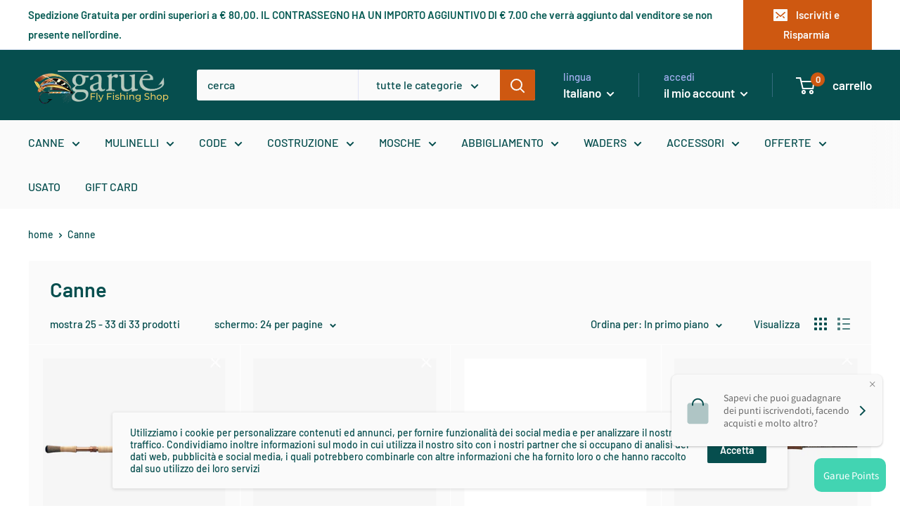

--- FILE ---
content_type: text/html; charset=utf-8
request_url: https://garueshop.com/collections/canne?page=2
body_size: 47182
content:
<!doctype html>

<html class="no-js" lang="it">
  <head>
    <meta name="google-site-verification" content="dzi8atgcI_Sm0hgfrTeFu6qi5OfaTt40rENgdtHcYGI" />
<script>
window.KiwiSizing = window.KiwiSizing === undefined ? {} : window.KiwiSizing;
KiwiSizing.shop = "garueshop.myshopify.com";


</script>
    <meta charset="utf-8">
    <meta name="viewport" content="width=device-width, initial-scale=1.0, height=device-height, minimum-scale=1.0, maximum-scale=1.0">
    <meta name="theme-color" content="#00badb"><title>Canne | pesca a mosca | garueshop.com &ndash; pagina 2
</title><meta name="description" content="Canne pesca a mosca. Redington, Sage. canne a due mani. canne da allenamento. combo canna e mulinello. accessori."><link rel="canonical" href="https://garueshop.com/collections/canne?page=2"><link rel="shortcut icon" href="//garueshop.com/cdn/shop/files/mosca_garue_pesca_96x96.png?v=1614295140" type="image/png"><link rel="preload" as="style" href="//garueshop.com/cdn/shop/t/4/assets/theme.css?v=111284921853615846381599161113">
    <link rel="preload" as="script" href="//garueshop.com/cdn/shop/t/4/assets/theme.min.js?v=37006500493091297381648061517">
    <link rel="preconnect" href="https://cdn.shopify.com">
    <link rel="preconnect" href="https://fonts.shopifycdn.com">
    <link rel="dns-prefetch" href="https://productreviews.shopifycdn.com">
    <link rel="dns-prefetch" href="https://ajax.googleapis.com">
    <link rel="dns-prefetch" href="https://maps.googleapis.com">
    <link rel="dns-prefetch" href="https://maps.gstatic.com">

    <meta property="og:type" content="website">
  <meta property="og:title" content="Canne">
  <meta property="og:image" content="http://garueshop.com/cdn/shop/files/REDIN_DUALLY_1_cecc6c02-b9f6-4440-8659-f9712d5d7617.jpg?v=1731518389">
  <meta property="og:image:secure_url" content="https://garueshop.com/cdn/shop/files/REDIN_DUALLY_1_cecc6c02-b9f6-4440-8659-f9712d5d7617.jpg?v=1731518389">
  <meta property="og:image:width" content="1000">
  <meta property="og:image:height" content="1000"><meta property="og:description" content="Canne pesca a mosca. Redington, Sage. canne a due mani. canne da allenamento. combo canna e mulinello. accessori."><meta property="og:url" content="https://garueshop.com/collections/canne?page=2">
<meta property="og:site_name" content="Garueshop"><meta name="twitter:card" content="summary"><meta name="twitter:title" content="Canne">
  <meta name="twitter:description" content="">
  <meta name="twitter:image" content="https://garueshop.com/cdn/shop/files/REDIN_DUALLY_1_cecc6c02-b9f6-4440-8659-f9712d5d7617_600x600_crop_center.jpg?v=1731518389">
    <link rel="preload" href="//garueshop.com/cdn/fonts/barlow/barlow_n6.329f582a81f63f125e63c20a5a80ae9477df68e1.woff2" as="font" type="font/woff2" crossorigin>
<link rel="preload" href="//garueshop.com/cdn/fonts/barlow/barlow_n5.a193a1990790eba0cc5cca569d23799830e90f07.woff2" as="font" type="font/woff2" crossorigin><link rel="preload" href="//garueshop.com/cdn/fonts/barlow/barlow_i6.5a22bd20fb27bad4d7674cc6e666fb9c77d813bb.woff2" as="font" type="font/woff2" crossorigin><link rel="preload" href="//garueshop.com/cdn/fonts/barlow/barlow_n7.691d1d11f150e857dcbc1c10ef03d825bc378d81.woff2" as="font" type="font/woff2" crossorigin><link rel="preload" href="//garueshop.com/cdn/fonts/barlow/barlow_i5.714d58286997b65cd479af615cfa9bb0a117a573.woff2" as="font" type="font/woff2" crossorigin><link rel="preload" href="//garueshop.com/cdn/fonts/barlow/barlow_i7.50e19d6cc2ba5146fa437a5a7443c76d5d730103.woff2" as="font" type="font/woff2" crossorigin><link rel="preload" href="//garueshop.com/cdn/fonts/barlow/barlow_n6.329f582a81f63f125e63c20a5a80ae9477df68e1.woff2" as="font" type="font/woff2" crossorigin><style>
  @font-face {
  font-family: Barlow;
  font-weight: 600;
  font-style: normal;
  font-display: fallback;
  src: url("//garueshop.com/cdn/fonts/barlow/barlow_n6.329f582a81f63f125e63c20a5a80ae9477df68e1.woff2") format("woff2"),
       url("//garueshop.com/cdn/fonts/barlow/barlow_n6.0163402e36247bcb8b02716880d0b39568412e9e.woff") format("woff");
}

  @font-face {
  font-family: Barlow;
  font-weight: 500;
  font-style: normal;
  font-display: fallback;
  src: url("//garueshop.com/cdn/fonts/barlow/barlow_n5.a193a1990790eba0cc5cca569d23799830e90f07.woff2") format("woff2"),
       url("//garueshop.com/cdn/fonts/barlow/barlow_n5.ae31c82169b1dc0715609b8cc6a610b917808358.woff") format("woff");
}

@font-face {
  font-family: Barlow;
  font-weight: 600;
  font-style: normal;
  font-display: fallback;
  src: url("//garueshop.com/cdn/fonts/barlow/barlow_n6.329f582a81f63f125e63c20a5a80ae9477df68e1.woff2") format("woff2"),
       url("//garueshop.com/cdn/fonts/barlow/barlow_n6.0163402e36247bcb8b02716880d0b39568412e9e.woff") format("woff");
}

@font-face {
  font-family: Barlow;
  font-weight: 600;
  font-style: italic;
  font-display: fallback;
  src: url("//garueshop.com/cdn/fonts/barlow/barlow_i6.5a22bd20fb27bad4d7674cc6e666fb9c77d813bb.woff2") format("woff2"),
       url("//garueshop.com/cdn/fonts/barlow/barlow_i6.1c8787fcb59f3add01a87f21b38c7ef797e3b3a1.woff") format("woff");
}


  @font-face {
  font-family: Barlow;
  font-weight: 700;
  font-style: normal;
  font-display: fallback;
  src: url("//garueshop.com/cdn/fonts/barlow/barlow_n7.691d1d11f150e857dcbc1c10ef03d825bc378d81.woff2") format("woff2"),
       url("//garueshop.com/cdn/fonts/barlow/barlow_n7.4fdbb1cb7da0e2c2f88492243ffa2b4f91924840.woff") format("woff");
}

  @font-face {
  font-family: Barlow;
  font-weight: 500;
  font-style: italic;
  font-display: fallback;
  src: url("//garueshop.com/cdn/fonts/barlow/barlow_i5.714d58286997b65cd479af615cfa9bb0a117a573.woff2") format("woff2"),
       url("//garueshop.com/cdn/fonts/barlow/barlow_i5.0120f77e6447d3b5df4bbec8ad8c2d029d87fb21.woff") format("woff");
}

  @font-face {
  font-family: Barlow;
  font-weight: 700;
  font-style: italic;
  font-display: fallback;
  src: url("//garueshop.com/cdn/fonts/barlow/barlow_i7.50e19d6cc2ba5146fa437a5a7443c76d5d730103.woff2") format("woff2"),
       url("//garueshop.com/cdn/fonts/barlow/barlow_i7.47e9f98f1b094d912e6fd631cc3fe93d9f40964f.woff") format("woff");
}


  :root {
    --default-text-font-size : 15px;
    --base-text-font-size    : 16px;
    --heading-font-family    : Barlow, sans-serif;
    --heading-font-weight    : 600;
    --heading-font-style     : normal;
    --text-font-family       : Barlow, sans-serif;
    --text-font-weight       : 500;
    --text-font-style        : normal;
    --text-font-bolder-weight: 600;
    --text-link-decoration   : underline;

    --text-color               : #064e4e;
    --text-color-rgb           : 6, 78, 78;
    --heading-color            : #064e4e;
    --border-color             : #ffffff;
    --border-color-rgb         : 255, 255, 255;
    --form-border-color        : #f2f2f2;
    --accent-color             : #00badb;
    --accent-color-rgb         : 0, 186, 219;
    --link-color               : #008a00;
    --link-color-hover         : #003e00;
    --background               : #ffffff;
    --secondary-background     : #fafafa;
    --secondary-background-rgb : 250, 250, 250;
    --accent-background        : rgba(0, 186, 219, 0.08);

    --error-color       : #ff0000;
    --error-background  : rgba(255, 0, 0, 0.07);
    --success-color     : #00aa00;
    --success-background: rgba(0, 170, 0, 0.11);

    --primary-button-background      : #ce5811;
    --primary-button-background-rgb  : 206, 88, 17;
    --primary-button-text-color      : #ffffff;
    --secondary-button-background    : #064e4e;
    --secondary-button-background-rgb: 6, 78, 78;
    --secondary-button-text-color    : #ffffff;

    --header-background      : #064e4e;
    --header-text-color      : #ffffff;
    --header-light-text-color: #a3afef;
    --header-border-color    : rgba(163, 175, 239, 0.3);
    --header-accent-color    : #ce5811;

    --flickity-arrow-color: #cccccc;--product-on-sale-accent           : #ffbd00;
    --product-on-sale-accent-rgb       : 255, 189, 0;
    --product-on-sale-color            : #ffffff;
    --product-in-stock-color           : #008a00;
    --product-low-stock-color          : #ee0000;
    --product-sold-out-color           : #8a9297;
    --product-custom-label-1-background: #008a00;
    --product-custom-label-1-color     : #ffffff;
    --product-custom-label-2-background: #00a500;
    --product-custom-label-2-color     : #ffffff;
    --product-review-star-color        : #ffbd00;

    --mobile-container-gutter : 20px;
    --desktop-container-gutter: 40px;
  }
</style>

<script>
  // IE11 does not have support for CSS variables, so we have to polyfill them
  if (!(((window || {}).CSS || {}).supports && window.CSS.supports('(--a: 0)'))) {
    const script = document.createElement('script');
    script.type = 'text/javascript';
    script.src = 'https://cdn.jsdelivr.net/npm/css-vars-ponyfill@2';
    script.onload = function() {
      cssVars({});
    };

    document.getElementsByTagName('head')[0].appendChild(script);
  }
</script>

    <script>window.performance && window.performance.mark && window.performance.mark('shopify.content_for_header.start');</script><meta name="google-site-verification" content="iER0u2QWLjcGGGyLv3Il5elnDmW1UWzYCbjK9_w6QwY">
<meta name="facebook-domain-verification" content="6jdkea3ux56gg9pyub4qtbozj2wlf2">
<meta name="facebook-domain-verification" content="owt9afyio4hwoo6b75jdzdvhf68bvu">
<meta id="shopify-digital-wallet" name="shopify-digital-wallet" content="/29359374411/digital_wallets/dialog">
<meta name="shopify-checkout-api-token" content="93347b4c269685dc90686eb73e0de181">
<meta id="in-context-paypal-metadata" data-shop-id="29359374411" data-venmo-supported="false" data-environment="production" data-locale="it_IT" data-paypal-v4="true" data-currency="EUR">
<link rel="alternate" type="application/atom+xml" title="Feed" href="/collections/canne.atom" />
<link rel="prev" href="/collections/canne?page=1">
<link rel="alternate" hreflang="x-default" href="https://garueshop.com/collections/canne?page=2">
<link rel="alternate" hreflang="it" href="https://garueshop.com/collections/canne?page=2">
<link rel="alternate" hreflang="en" href="https://garueshop.com/en/collections/fly-fishing-rods?page=2">
<link rel="alternate" type="application/json+oembed" href="https://garueshop.com/collections/canne.oembed?page=2">
<script async="async" src="/checkouts/internal/preloads.js?locale=it-IT"></script>
<link rel="preconnect" href="https://shop.app" crossorigin="anonymous">
<script async="async" src="https://shop.app/checkouts/internal/preloads.js?locale=it-IT&shop_id=29359374411" crossorigin="anonymous"></script>
<script id="shopify-features" type="application/json">{"accessToken":"93347b4c269685dc90686eb73e0de181","betas":["rich-media-storefront-analytics"],"domain":"garueshop.com","predictiveSearch":true,"shopId":29359374411,"locale":"it"}</script>
<script>var Shopify = Shopify || {};
Shopify.shop = "garueshop.myshopify.com";
Shopify.locale = "it";
Shopify.currency = {"active":"EUR","rate":"1.0"};
Shopify.country = "IT";
Shopify.theme = {"name":"Warehouse","id":83198050379,"schema_name":"Warehouse","schema_version":"1.10.4","theme_store_id":871,"role":"main"};
Shopify.theme.handle = "null";
Shopify.theme.style = {"id":null,"handle":null};
Shopify.cdnHost = "garueshop.com/cdn";
Shopify.routes = Shopify.routes || {};
Shopify.routes.root = "/";</script>
<script type="module">!function(o){(o.Shopify=o.Shopify||{}).modules=!0}(window);</script>
<script>!function(o){function n(){var o=[];function n(){o.push(Array.prototype.slice.apply(arguments))}return n.q=o,n}var t=o.Shopify=o.Shopify||{};t.loadFeatures=n(),t.autoloadFeatures=n()}(window);</script>
<script>
  window.ShopifyPay = window.ShopifyPay || {};
  window.ShopifyPay.apiHost = "shop.app\/pay";
  window.ShopifyPay.redirectState = null;
</script>
<script id="shop-js-analytics" type="application/json">{"pageType":"collection"}</script>
<script defer="defer" async type="module" src="//garueshop.com/cdn/shopifycloud/shop-js/modules/v2/client.init-shop-cart-sync_DXGljDCh.it.esm.js"></script>
<script defer="defer" async type="module" src="//garueshop.com/cdn/shopifycloud/shop-js/modules/v2/chunk.common_Dby6QE3M.esm.js"></script>
<script type="module">
  await import("//garueshop.com/cdn/shopifycloud/shop-js/modules/v2/client.init-shop-cart-sync_DXGljDCh.it.esm.js");
await import("//garueshop.com/cdn/shopifycloud/shop-js/modules/v2/chunk.common_Dby6QE3M.esm.js");

  window.Shopify.SignInWithShop?.initShopCartSync?.({"fedCMEnabled":true,"windoidEnabled":true});

</script>
<script>
  window.Shopify = window.Shopify || {};
  if (!window.Shopify.featureAssets) window.Shopify.featureAssets = {};
  window.Shopify.featureAssets['shop-js'] = {"shop-cart-sync":["modules/v2/client.shop-cart-sync_CuycFFQA.it.esm.js","modules/v2/chunk.common_Dby6QE3M.esm.js"],"init-fed-cm":["modules/v2/client.init-fed-cm_BNG5oyTN.it.esm.js","modules/v2/chunk.common_Dby6QE3M.esm.js"],"shop-button":["modules/v2/client.shop-button_CYDCs7np.it.esm.js","modules/v2/chunk.common_Dby6QE3M.esm.js"],"init-windoid":["modules/v2/client.init-windoid_CIyZw0nM.it.esm.js","modules/v2/chunk.common_Dby6QE3M.esm.js"],"shop-cash-offers":["modules/v2/client.shop-cash-offers_CcSAlF98.it.esm.js","modules/v2/chunk.common_Dby6QE3M.esm.js","modules/v2/chunk.modal_D1Buujso.esm.js"],"shop-toast-manager":["modules/v2/client.shop-toast-manager_BX7Boar6.it.esm.js","modules/v2/chunk.common_Dby6QE3M.esm.js"],"init-shop-email-lookup-coordinator":["modules/v2/client.init-shop-email-lookup-coordinator_9H--u2Oq.it.esm.js","modules/v2/chunk.common_Dby6QE3M.esm.js"],"pay-button":["modules/v2/client.pay-button_Dij3AEMZ.it.esm.js","modules/v2/chunk.common_Dby6QE3M.esm.js"],"avatar":["modules/v2/client.avatar_BTnouDA3.it.esm.js"],"init-shop-cart-sync":["modules/v2/client.init-shop-cart-sync_DXGljDCh.it.esm.js","modules/v2/chunk.common_Dby6QE3M.esm.js"],"shop-login-button":["modules/v2/client.shop-login-button_CQ3q_nN6.it.esm.js","modules/v2/chunk.common_Dby6QE3M.esm.js","modules/v2/chunk.modal_D1Buujso.esm.js"],"init-customer-accounts-sign-up":["modules/v2/client.init-customer-accounts-sign-up_BnxtNv5b.it.esm.js","modules/v2/client.shop-login-button_CQ3q_nN6.it.esm.js","modules/v2/chunk.common_Dby6QE3M.esm.js","modules/v2/chunk.modal_D1Buujso.esm.js"],"init-shop-for-new-customer-accounts":["modules/v2/client.init-shop-for-new-customer-accounts_CKlpbIAZ.it.esm.js","modules/v2/client.shop-login-button_CQ3q_nN6.it.esm.js","modules/v2/chunk.common_Dby6QE3M.esm.js","modules/v2/chunk.modal_D1Buujso.esm.js"],"init-customer-accounts":["modules/v2/client.init-customer-accounts_BatGhs6N.it.esm.js","modules/v2/client.shop-login-button_CQ3q_nN6.it.esm.js","modules/v2/chunk.common_Dby6QE3M.esm.js","modules/v2/chunk.modal_D1Buujso.esm.js"],"shop-follow-button":["modules/v2/client.shop-follow-button_Drfnypl_.it.esm.js","modules/v2/chunk.common_Dby6QE3M.esm.js","modules/v2/chunk.modal_D1Buujso.esm.js"],"lead-capture":["modules/v2/client.lead-capture_C77H9ivN.it.esm.js","modules/v2/chunk.common_Dby6QE3M.esm.js","modules/v2/chunk.modal_D1Buujso.esm.js"],"checkout-modal":["modules/v2/client.checkout-modal_B3EdBKL4.it.esm.js","modules/v2/chunk.common_Dby6QE3M.esm.js","modules/v2/chunk.modal_D1Buujso.esm.js"],"shop-login":["modules/v2/client.shop-login_CkabS-Xl.it.esm.js","modules/v2/chunk.common_Dby6QE3M.esm.js","modules/v2/chunk.modal_D1Buujso.esm.js"],"payment-terms":["modules/v2/client.payment-terms_BgXoyFHX.it.esm.js","modules/v2/chunk.common_Dby6QE3M.esm.js","modules/v2/chunk.modal_D1Buujso.esm.js"]};
</script>
<script>(function() {
  var isLoaded = false;
  function asyncLoad() {
    if (isLoaded) return;
    isLoaded = true;
    var urls = ["https:\/\/cloudsearch-1f874.kxcdn.com\/shopify.js?srp=\/a\/search\u0026shop=garueshop.myshopify.com","https:\/\/cdn-bundler.nice-team.net\/app\/js\/bundler.js?shop=garueshop.myshopify.com","https:\/\/cdn.shopify.com\/s\/files\/1\/0293\/5937\/4411\/t\/4\/assets\/globo.preorder.init.js?v=1605956550\u0026shop=garueshop.myshopify.com","https:\/\/disco-static.productessentials.app\/main.js?shop=garueshop.myshopify.com"];
    for (var i = 0; i < urls.length; i++) {
      var s = document.createElement('script');
      s.type = 'text/javascript';
      s.async = true;
      s.src = urls[i];
      var x = document.getElementsByTagName('script')[0];
      x.parentNode.insertBefore(s, x);
    }
  };
  if(window.attachEvent) {
    window.attachEvent('onload', asyncLoad);
  } else {
    window.addEventListener('load', asyncLoad, false);
  }
})();</script>
<script id="__st">var __st={"a":29359374411,"offset":3600,"reqid":"f833b414-f4ee-4d00-b674-d3d0aee6637c-1769026906","pageurl":"garueshop.com\/collections\/canne?page=2","u":"31a966034498","p":"collection","rtyp":"collection","rid":166656999499};</script>
<script>window.ShopifyPaypalV4VisibilityTracking = true;</script>
<script id="captcha-bootstrap">!function(){'use strict';const t='contact',e='account',n='new_comment',o=[[t,t],['blogs',n],['comments',n],[t,'customer']],c=[[e,'customer_login'],[e,'guest_login'],[e,'recover_customer_password'],[e,'create_customer']],r=t=>t.map((([t,e])=>`form[action*='/${t}']:not([data-nocaptcha='true']) input[name='form_type'][value='${e}']`)).join(','),a=t=>()=>t?[...document.querySelectorAll(t)].map((t=>t.form)):[];function s(){const t=[...o],e=r(t);return a(e)}const i='password',u='form_key',d=['recaptcha-v3-token','g-recaptcha-response','h-captcha-response',i],f=()=>{try{return window.sessionStorage}catch{return}},m='__shopify_v',_=t=>t.elements[u];function p(t,e,n=!1){try{const o=window.sessionStorage,c=JSON.parse(o.getItem(e)),{data:r}=function(t){const{data:e,action:n}=t;return t[m]||n?{data:e,action:n}:{data:t,action:n}}(c);for(const[e,n]of Object.entries(r))t.elements[e]&&(t.elements[e].value=n);n&&o.removeItem(e)}catch(o){console.error('form repopulation failed',{error:o})}}const l='form_type',E='cptcha';function T(t){t.dataset[E]=!0}const w=window,h=w.document,L='Shopify',v='ce_forms',y='captcha';let A=!1;((t,e)=>{const n=(g='f06e6c50-85a8-45c8-87d0-21a2b65856fe',I='https://cdn.shopify.com/shopifycloud/storefront-forms-hcaptcha/ce_storefront_forms_captcha_hcaptcha.v1.5.2.iife.js',D={infoText:'Protetto da hCaptcha',privacyText:'Privacy',termsText:'Termini'},(t,e,n)=>{const o=w[L][v],c=o.bindForm;if(c)return c(t,g,e,D).then(n);var r;o.q.push([[t,g,e,D],n]),r=I,A||(h.body.append(Object.assign(h.createElement('script'),{id:'captcha-provider',async:!0,src:r})),A=!0)});var g,I,D;w[L]=w[L]||{},w[L][v]=w[L][v]||{},w[L][v].q=[],w[L][y]=w[L][y]||{},w[L][y].protect=function(t,e){n(t,void 0,e),T(t)},Object.freeze(w[L][y]),function(t,e,n,w,h,L){const[v,y,A,g]=function(t,e,n){const i=e?o:[],u=t?c:[],d=[...i,...u],f=r(d),m=r(i),_=r(d.filter((([t,e])=>n.includes(e))));return[a(f),a(m),a(_),s()]}(w,h,L),I=t=>{const e=t.target;return e instanceof HTMLFormElement?e:e&&e.form},D=t=>v().includes(t);t.addEventListener('submit',(t=>{const e=I(t);if(!e)return;const n=D(e)&&!e.dataset.hcaptchaBound&&!e.dataset.recaptchaBound,o=_(e),c=g().includes(e)&&(!o||!o.value);(n||c)&&t.preventDefault(),c&&!n&&(function(t){try{if(!f())return;!function(t){const e=f();if(!e)return;const n=_(t);if(!n)return;const o=n.value;o&&e.removeItem(o)}(t);const e=Array.from(Array(32),(()=>Math.random().toString(36)[2])).join('');!function(t,e){_(t)||t.append(Object.assign(document.createElement('input'),{type:'hidden',name:u})),t.elements[u].value=e}(t,e),function(t,e){const n=f();if(!n)return;const o=[...t.querySelectorAll(`input[type='${i}']`)].map((({name:t})=>t)),c=[...d,...o],r={};for(const[a,s]of new FormData(t).entries())c.includes(a)||(r[a]=s);n.setItem(e,JSON.stringify({[m]:1,action:t.action,data:r}))}(t,e)}catch(e){console.error('failed to persist form',e)}}(e),e.submit())}));const S=(t,e)=>{t&&!t.dataset[E]&&(n(t,e.some((e=>e===t))),T(t))};for(const o of['focusin','change'])t.addEventListener(o,(t=>{const e=I(t);D(e)&&S(e,y())}));const B=e.get('form_key'),M=e.get(l),P=B&&M;t.addEventListener('DOMContentLoaded',(()=>{const t=y();if(P)for(const e of t)e.elements[l].value===M&&p(e,B);[...new Set([...A(),...v().filter((t=>'true'===t.dataset.shopifyCaptcha))])].forEach((e=>S(e,t)))}))}(h,new URLSearchParams(w.location.search),n,t,e,['guest_login'])})(!0,!0)}();</script>
<script integrity="sha256-4kQ18oKyAcykRKYeNunJcIwy7WH5gtpwJnB7kiuLZ1E=" data-source-attribution="shopify.loadfeatures" defer="defer" src="//garueshop.com/cdn/shopifycloud/storefront/assets/storefront/load_feature-a0a9edcb.js" crossorigin="anonymous"></script>
<script crossorigin="anonymous" defer="defer" src="//garueshop.com/cdn/shopifycloud/storefront/assets/shopify_pay/storefront-65b4c6d7.js?v=20250812"></script>
<script data-source-attribution="shopify.dynamic_checkout.dynamic.init">var Shopify=Shopify||{};Shopify.PaymentButton=Shopify.PaymentButton||{isStorefrontPortableWallets:!0,init:function(){window.Shopify.PaymentButton.init=function(){};var t=document.createElement("script");t.src="https://garueshop.com/cdn/shopifycloud/portable-wallets/latest/portable-wallets.it.js",t.type="module",document.head.appendChild(t)}};
</script>
<script data-source-attribution="shopify.dynamic_checkout.buyer_consent">
  function portableWalletsHideBuyerConsent(e){var t=document.getElementById("shopify-buyer-consent"),n=document.getElementById("shopify-subscription-policy-button");t&&n&&(t.classList.add("hidden"),t.setAttribute("aria-hidden","true"),n.removeEventListener("click",e))}function portableWalletsShowBuyerConsent(e){var t=document.getElementById("shopify-buyer-consent"),n=document.getElementById("shopify-subscription-policy-button");t&&n&&(t.classList.remove("hidden"),t.removeAttribute("aria-hidden"),n.addEventListener("click",e))}window.Shopify?.PaymentButton&&(window.Shopify.PaymentButton.hideBuyerConsent=portableWalletsHideBuyerConsent,window.Shopify.PaymentButton.showBuyerConsent=portableWalletsShowBuyerConsent);
</script>
<script data-source-attribution="shopify.dynamic_checkout.cart.bootstrap">document.addEventListener("DOMContentLoaded",(function(){function t(){return document.querySelector("shopify-accelerated-checkout-cart, shopify-accelerated-checkout")}if(t())Shopify.PaymentButton.init();else{new MutationObserver((function(e,n){t()&&(Shopify.PaymentButton.init(),n.disconnect())})).observe(document.body,{childList:!0,subtree:!0})}}));
</script>
<script id='scb4127' type='text/javascript' async='' src='https://garueshop.com/cdn/shopifycloud/privacy-banner/storefront-banner.js'></script><link id="shopify-accelerated-checkout-styles" rel="stylesheet" media="screen" href="https://garueshop.com/cdn/shopifycloud/portable-wallets/latest/accelerated-checkout-backwards-compat.css" crossorigin="anonymous">
<style id="shopify-accelerated-checkout-cart">
        #shopify-buyer-consent {
  margin-top: 1em;
  display: inline-block;
  width: 100%;
}

#shopify-buyer-consent.hidden {
  display: none;
}

#shopify-subscription-policy-button {
  background: none;
  border: none;
  padding: 0;
  text-decoration: underline;
  font-size: inherit;
  cursor: pointer;
}

#shopify-subscription-policy-button::before {
  box-shadow: none;
}

      </style>

<script>window.performance && window.performance.mark && window.performance.mark('shopify.content_for_header.end');</script>

    <link rel="stylesheet" href="//garueshop.com/cdn/shop/t/4/assets/theme.css?v=111284921853615846381599161113">

    


  <script type="application/ld+json">
  {
    "@context": "http://schema.org",
    "@type": "BreadcrumbList",
  "itemListElement": [{
      "@type": "ListItem",
      "position": 1,
      "name": "home",
      "item": "https://garueshop.com"
    },{
          "@type": "ListItem",
          "position": 2,
          "name": "Canne",
          "item": "https://garueshop.com/collections/canne"
        }]
  }
  </script>


    <script>
      // This allows to expose several variables to the global scope, to be used in scripts
      window.theme = {
        pageType: "collection",
        cartCount: 0,
        moneyFormat: "€{{amount_with_comma_separator}}",
        moneyWithCurrencyFormat: "€{{amount_with_comma_separator}} EUR",
        showDiscount: true,
        discountMode: "percentage",
        searchMode: "product,article,page",
        cartType: "drawer"
      };

      window.routes = {
        rootUrl: "\/",
        cartUrl: "\/cart",
        cartAddUrl: "\/cart\/add",
        cartChangeUrl: "\/cart\/change",
        searchUrl: "\/search",
        productRecommendationsUrl: "\/recommendations\/products"
      };

      window.languages = {
        collectionOnSaleLabel: "Sconto del {{savings}}",
        productFormUnavailable: "Non disponibile",
        productFormAddToCart: "Aggiungi al carrello",
        productFormSoldOut: "In riassortimento",
        shippingEstimatorNoResults: "Nessuna spedizione trovata per il tuo indirizzo.",
        shippingEstimatorOneResult: "Tariffa di spedizione per il tuo indirizzo:",
        shippingEstimatorMultipleResults: "{{count}} tariffe di spedizione per il tuo indirizzo:",
        shippingEstimatorErrors: "Ci sono alcuni errori:"
      };

      window.lazySizesConfig = {
        loadHidden: false,
        hFac: 0.8,
        expFactor: 3,
        customMedia: {
          '--phone': '(max-width: 640px)',
          '--tablet': '(min-width: 641px) and (max-width: 1023px)',
          '--lap': '(min-width: 1024px)'
        }
      };

      document.documentElement.className = document.documentElement.className.replace('no-js', 'js');
    </script><script src="//garueshop.com/cdn/shop/t/4/assets/theme.min.js?v=37006500493091297381648061517" defer></script>
    <script src="//garueshop.com/cdn/shop/t/4/assets/custom.js?v=90373254691674712701599161112" defer></script><script>
        (function () {
          window.onpageshow = function() {
            // We force re-freshing the cart content onpageshow, as most browsers will serve a cache copy when hitting the
            // back button, which cause staled data
            document.documentElement.dispatchEvent(new CustomEvent('cart:refresh', {
              bubbles: true,
              detail: {scrollToTop: false}
            }));
          };
        })();
      </script>
<input type="hidden" value="garueshop.myshopify.com" id="flashify-shop-domain">
<script src=https://static-socialhead.cdnhub.co/flashify/flashsale.min.js defer></script>
<link rel="stylesheet" href=https://static-socialhead.cdnhub.co/flashify/flashsale.min.css /><!-- BEGIN app block: shopify://apps/loyalty-rewards-and-referrals/blocks/embed-sdk/6f172e67-4106-4ac0-89c5-b32a069b3101 -->

<style
  type='text/css'
  data-lion-app-styles='main'
  data-lion-app-styles-settings='{&quot;disableBundledCSS&quot;:false,&quot;disableBundledFonts&quot;:false,&quot;useClassIsolator&quot;:false}'
></style>

<!-- loyaltylion.snippet.version=8056bbc037+8007 -->

<script>
  
  !function(t,n){function o(n){var o=t.getElementsByTagName("script")[0],i=t.createElement("script");i.src=n,i.crossOrigin="",o.parentNode.insertBefore(i,o)}if(!n.isLoyaltyLion){window.loyaltylion=n,void 0===window.lion&&(window.lion=n),n.version=2,n.isLoyaltyLion=!0;var i=new Date,e=i.getFullYear().toString()+i.getMonth().toString()+i.getDate().toString();o("https://sdk.loyaltylion.net/static/2/loader.js?t="+e);var r=!1;n.init=function(t){if(r)throw new Error("Cannot call lion.init more than once");r=!0;var a=n._token=t.token;if(!a)throw new Error("Token must be supplied to lion.init");for(var l=[],s="_push configure bootstrap shutdown on removeListener authenticateCustomer".split(" "),c=0;c<s.length;c+=1)!function(t,n){t[n]=function(){l.push([n,Array.prototype.slice.call(arguments,0)])}}(n,s[c]);o("https://sdk.loyaltylion.net/sdk/start/"+a+".js?t="+e+i.getHours().toString()),n._initData=t,n._buffer=l}}}(document,window.loyaltylion||[]);

  
    
      loyaltylion.init(
        { token: "48f42bfbcdc88b96484b1e4c36cf081d" }
      );
    
  

  loyaltylion.configure({
    disableBundledCSS: false,
    disableBundledFonts: false,
    useClassIsolator: false,
  })

  
</script>



<!-- END app block --><link href="https://monorail-edge.shopifysvc.com" rel="dns-prefetch">
<script>(function(){if ("sendBeacon" in navigator && "performance" in window) {try {var session_token_from_headers = performance.getEntriesByType('navigation')[0].serverTiming.find(x => x.name == '_s').description;} catch {var session_token_from_headers = undefined;}var session_cookie_matches = document.cookie.match(/_shopify_s=([^;]*)/);var session_token_from_cookie = session_cookie_matches && session_cookie_matches.length === 2 ? session_cookie_matches[1] : "";var session_token = session_token_from_headers || session_token_from_cookie || "";function handle_abandonment_event(e) {var entries = performance.getEntries().filter(function(entry) {return /monorail-edge.shopifysvc.com/.test(entry.name);});if (!window.abandonment_tracked && entries.length === 0) {window.abandonment_tracked = true;var currentMs = Date.now();var navigation_start = performance.timing.navigationStart;var payload = {shop_id: 29359374411,url: window.location.href,navigation_start,duration: currentMs - navigation_start,session_token,page_type: "collection"};window.navigator.sendBeacon("https://monorail-edge.shopifysvc.com/v1/produce", JSON.stringify({schema_id: "online_store_buyer_site_abandonment/1.1",payload: payload,metadata: {event_created_at_ms: currentMs,event_sent_at_ms: currentMs}}));}}window.addEventListener('pagehide', handle_abandonment_event);}}());</script>
<script id="web-pixels-manager-setup">(function e(e,d,r,n,o){if(void 0===o&&(o={}),!Boolean(null===(a=null===(i=window.Shopify)||void 0===i?void 0:i.analytics)||void 0===a?void 0:a.replayQueue)){var i,a;window.Shopify=window.Shopify||{};var t=window.Shopify;t.analytics=t.analytics||{};var s=t.analytics;s.replayQueue=[],s.publish=function(e,d,r){return s.replayQueue.push([e,d,r]),!0};try{self.performance.mark("wpm:start")}catch(e){}var l=function(){var e={modern:/Edge?\/(1{2}[4-9]|1[2-9]\d|[2-9]\d{2}|\d{4,})\.\d+(\.\d+|)|Firefox\/(1{2}[4-9]|1[2-9]\d|[2-9]\d{2}|\d{4,})\.\d+(\.\d+|)|Chrom(ium|e)\/(9{2}|\d{3,})\.\d+(\.\d+|)|(Maci|X1{2}).+ Version\/(15\.\d+|(1[6-9]|[2-9]\d|\d{3,})\.\d+)([,.]\d+|)( \(\w+\)|)( Mobile\/\w+|) Safari\/|Chrome.+OPR\/(9{2}|\d{3,})\.\d+\.\d+|(CPU[ +]OS|iPhone[ +]OS|CPU[ +]iPhone|CPU IPhone OS|CPU iPad OS)[ +]+(15[._]\d+|(1[6-9]|[2-9]\d|\d{3,})[._]\d+)([._]\d+|)|Android:?[ /-](13[3-9]|1[4-9]\d|[2-9]\d{2}|\d{4,})(\.\d+|)(\.\d+|)|Android.+Firefox\/(13[5-9]|1[4-9]\d|[2-9]\d{2}|\d{4,})\.\d+(\.\d+|)|Android.+Chrom(ium|e)\/(13[3-9]|1[4-9]\d|[2-9]\d{2}|\d{4,})\.\d+(\.\d+|)|SamsungBrowser\/([2-9]\d|\d{3,})\.\d+/,legacy:/Edge?\/(1[6-9]|[2-9]\d|\d{3,})\.\d+(\.\d+|)|Firefox\/(5[4-9]|[6-9]\d|\d{3,})\.\d+(\.\d+|)|Chrom(ium|e)\/(5[1-9]|[6-9]\d|\d{3,})\.\d+(\.\d+|)([\d.]+$|.*Safari\/(?![\d.]+ Edge\/[\d.]+$))|(Maci|X1{2}).+ Version\/(10\.\d+|(1[1-9]|[2-9]\d|\d{3,})\.\d+)([,.]\d+|)( \(\w+\)|)( Mobile\/\w+|) Safari\/|Chrome.+OPR\/(3[89]|[4-9]\d|\d{3,})\.\d+\.\d+|(CPU[ +]OS|iPhone[ +]OS|CPU[ +]iPhone|CPU IPhone OS|CPU iPad OS)[ +]+(10[._]\d+|(1[1-9]|[2-9]\d|\d{3,})[._]\d+)([._]\d+|)|Android:?[ /-](13[3-9]|1[4-9]\d|[2-9]\d{2}|\d{4,})(\.\d+|)(\.\d+|)|Mobile Safari.+OPR\/([89]\d|\d{3,})\.\d+\.\d+|Android.+Firefox\/(13[5-9]|1[4-9]\d|[2-9]\d{2}|\d{4,})\.\d+(\.\d+|)|Android.+Chrom(ium|e)\/(13[3-9]|1[4-9]\d|[2-9]\d{2}|\d{4,})\.\d+(\.\d+|)|Android.+(UC? ?Browser|UCWEB|U3)[ /]?(15\.([5-9]|\d{2,})|(1[6-9]|[2-9]\d|\d{3,})\.\d+)\.\d+|SamsungBrowser\/(5\.\d+|([6-9]|\d{2,})\.\d+)|Android.+MQ{2}Browser\/(14(\.(9|\d{2,})|)|(1[5-9]|[2-9]\d|\d{3,})(\.\d+|))(\.\d+|)|K[Aa][Ii]OS\/(3\.\d+|([4-9]|\d{2,})\.\d+)(\.\d+|)/},d=e.modern,r=e.legacy,n=navigator.userAgent;return n.match(d)?"modern":n.match(r)?"legacy":"unknown"}(),u="modern"===l?"modern":"legacy",c=(null!=n?n:{modern:"",legacy:""})[u],f=function(e){return[e.baseUrl,"/wpm","/b",e.hashVersion,"modern"===e.buildTarget?"m":"l",".js"].join("")}({baseUrl:d,hashVersion:r,buildTarget:u}),m=function(e){var d=e.version,r=e.bundleTarget,n=e.surface,o=e.pageUrl,i=e.monorailEndpoint;return{emit:function(e){var a=e.status,t=e.errorMsg,s=(new Date).getTime(),l=JSON.stringify({metadata:{event_sent_at_ms:s},events:[{schema_id:"web_pixels_manager_load/3.1",payload:{version:d,bundle_target:r,page_url:o,status:a,surface:n,error_msg:t},metadata:{event_created_at_ms:s}}]});if(!i)return console&&console.warn&&console.warn("[Web Pixels Manager] No Monorail endpoint provided, skipping logging."),!1;try{return self.navigator.sendBeacon.bind(self.navigator)(i,l)}catch(e){}var u=new XMLHttpRequest;try{return u.open("POST",i,!0),u.setRequestHeader("Content-Type","text/plain"),u.send(l),!0}catch(e){return console&&console.warn&&console.warn("[Web Pixels Manager] Got an unhandled error while logging to Monorail."),!1}}}}({version:r,bundleTarget:l,surface:e.surface,pageUrl:self.location.href,monorailEndpoint:e.monorailEndpoint});try{o.browserTarget=l,function(e){var d=e.src,r=e.async,n=void 0===r||r,o=e.onload,i=e.onerror,a=e.sri,t=e.scriptDataAttributes,s=void 0===t?{}:t,l=document.createElement("script"),u=document.querySelector("head"),c=document.querySelector("body");if(l.async=n,l.src=d,a&&(l.integrity=a,l.crossOrigin="anonymous"),s)for(var f in s)if(Object.prototype.hasOwnProperty.call(s,f))try{l.dataset[f]=s[f]}catch(e){}if(o&&l.addEventListener("load",o),i&&l.addEventListener("error",i),u)u.appendChild(l);else{if(!c)throw new Error("Did not find a head or body element to append the script");c.appendChild(l)}}({src:f,async:!0,onload:function(){if(!function(){var e,d;return Boolean(null===(d=null===(e=window.Shopify)||void 0===e?void 0:e.analytics)||void 0===d?void 0:d.initialized)}()){var d=window.webPixelsManager.init(e)||void 0;if(d){var r=window.Shopify.analytics;r.replayQueue.forEach((function(e){var r=e[0],n=e[1],o=e[2];d.publishCustomEvent(r,n,o)})),r.replayQueue=[],r.publish=d.publishCustomEvent,r.visitor=d.visitor,r.initialized=!0}}},onerror:function(){return m.emit({status:"failed",errorMsg:"".concat(f," has failed to load")})},sri:function(e){var d=/^sha384-[A-Za-z0-9+/=]+$/;return"string"==typeof e&&d.test(e)}(c)?c:"",scriptDataAttributes:o}),m.emit({status:"loading"})}catch(e){m.emit({status:"failed",errorMsg:(null==e?void 0:e.message)||"Unknown error"})}}})({shopId: 29359374411,storefrontBaseUrl: "https://garueshop.com",extensionsBaseUrl: "https://extensions.shopifycdn.com/cdn/shopifycloud/web-pixels-manager",monorailEndpoint: "https://monorail-edge.shopifysvc.com/unstable/produce_batch",surface: "storefront-renderer",enabledBetaFlags: ["2dca8a86"],webPixelsConfigList: [{"id":"1161462102","configuration":"{\"config\":\"{\\\"google_tag_ids\\\":[\\\"G-JSYH3VEWQW\\\",\\\"GT-MKPCN9G\\\"],\\\"target_country\\\":\\\"IT\\\",\\\"gtag_events\\\":[{\\\"type\\\":\\\"search\\\",\\\"action_label\\\":\\\"G-JSYH3VEWQW\\\"},{\\\"type\\\":\\\"begin_checkout\\\",\\\"action_label\\\":\\\"G-JSYH3VEWQW\\\"},{\\\"type\\\":\\\"view_item\\\",\\\"action_label\\\":[\\\"G-JSYH3VEWQW\\\",\\\"MC-WRJ31JB9ZV\\\"]},{\\\"type\\\":\\\"purchase\\\",\\\"action_label\\\":[\\\"G-JSYH3VEWQW\\\",\\\"MC-WRJ31JB9ZV\\\"]},{\\\"type\\\":\\\"page_view\\\",\\\"action_label\\\":[\\\"G-JSYH3VEWQW\\\",\\\"MC-WRJ31JB9ZV\\\"]},{\\\"type\\\":\\\"add_payment_info\\\",\\\"action_label\\\":\\\"G-JSYH3VEWQW\\\"},{\\\"type\\\":\\\"add_to_cart\\\",\\\"action_label\\\":\\\"G-JSYH3VEWQW\\\"}],\\\"enable_monitoring_mode\\\":false}\"}","eventPayloadVersion":"v1","runtimeContext":"OPEN","scriptVersion":"b2a88bafab3e21179ed38636efcd8a93","type":"APP","apiClientId":1780363,"privacyPurposes":[],"dataSharingAdjustments":{"protectedCustomerApprovalScopes":["read_customer_address","read_customer_email","read_customer_name","read_customer_personal_data","read_customer_phone"]}},{"id":"152961366","configuration":"{\"tagID\":\"2613198022693\"}","eventPayloadVersion":"v1","runtimeContext":"STRICT","scriptVersion":"18031546ee651571ed29edbe71a3550b","type":"APP","apiClientId":3009811,"privacyPurposes":["ANALYTICS","MARKETING","SALE_OF_DATA"],"dataSharingAdjustments":{"protectedCustomerApprovalScopes":["read_customer_address","read_customer_email","read_customer_name","read_customer_personal_data","read_customer_phone"]}},{"id":"shopify-app-pixel","configuration":"{}","eventPayloadVersion":"v1","runtimeContext":"STRICT","scriptVersion":"0450","apiClientId":"shopify-pixel","type":"APP","privacyPurposes":["ANALYTICS","MARKETING"]},{"id":"shopify-custom-pixel","eventPayloadVersion":"v1","runtimeContext":"LAX","scriptVersion":"0450","apiClientId":"shopify-pixel","type":"CUSTOM","privacyPurposes":["ANALYTICS","MARKETING"]}],isMerchantRequest: false,initData: {"shop":{"name":"Garueshop","paymentSettings":{"currencyCode":"EUR"},"myshopifyDomain":"garueshop.myshopify.com","countryCode":"IT","storefrontUrl":"https:\/\/garueshop.com"},"customer":null,"cart":null,"checkout":null,"productVariants":[],"purchasingCompany":null},},"https://garueshop.com/cdn","fcfee988w5aeb613cpc8e4bc33m6693e112",{"modern":"","legacy":""},{"shopId":"29359374411","storefrontBaseUrl":"https:\/\/garueshop.com","extensionBaseUrl":"https:\/\/extensions.shopifycdn.com\/cdn\/shopifycloud\/web-pixels-manager","surface":"storefront-renderer","enabledBetaFlags":"[\"2dca8a86\"]","isMerchantRequest":"false","hashVersion":"fcfee988w5aeb613cpc8e4bc33m6693e112","publish":"custom","events":"[[\"page_viewed\",{}],[\"collection_viewed\",{\"collection\":{\"id\":\"166656999499\",\"title\":\"Canne\",\"productVariants\":[{\"price\":{\"amount\":359.0,\"currencyCode\":\"EUR\"},\"product\":{\"title\":\"REDINGTON DUALLY TROUT SPEY\",\"vendor\":\"Redington\",\"id\":\"9301393375574\",\"untranslatedTitle\":\"REDINGTON DUALLY TROUT SPEY\",\"url\":\"\/products\/redington-dually-spey-1\",\"type\":\"canne pesca a mosca\"},\"id\":\"49294743732566\",\"image\":{\"src\":\"\/\/garueshop.com\/cdn\/shop\/files\/REDIN_DUALLY_3_94f89ac5-907a-4c3b-8b35-8ff7bff2c5ee.jpg?v=1731518406\"},\"sku\":\"\",\"title\":\"10'6\\\" #4\",\"untranslatedTitle\":\"10'6\\\" #4\"},{\"price\":{\"amount\":359.0,\"currencyCode\":\"EUR\"},\"product\":{\"title\":\"REDINGTON DUALLY SWITCH SPEY\",\"vendor\":\"Redington\",\"id\":\"9301384331606\",\"untranslatedTitle\":\"REDINGTON DUALLY SWITCH SPEY\",\"url\":\"\/products\/redington-dually-spey\",\"type\":\"canne pesca a mosca\"},\"id\":\"49294797013334\",\"image\":{\"src\":\"\/\/garueshop.com\/cdn\/shop\/files\/REDIN_DUALLY_3.jpg?v=1731518333\"},\"sku\":\"\",\"title\":\"11' #5\",\"untranslatedTitle\":\"11' #5\"},{\"price\":{\"amount\":239.0,\"currencyCode\":\"EUR\"},\"product\":{\"title\":\"REDINGTON ORIGINAL COMBO\",\"vendor\":\"Redington\",\"id\":\"8398941323606\",\"untranslatedTitle\":\"REDINGTON ORIGINAL COMBO\",\"url\":\"\/products\/original\",\"type\":\"canna pesca a mosca\"},\"id\":\"46564095164758\",\"image\":{\"src\":\"\/\/garueshop.com\/cdn\/shop\/files\/Redington_Original_Kit_Handle_Freshwater.jpg?v=1683124759\"},\"sku\":\"\",\"title\":\"9' #5\",\"untranslatedTitle\":\"9' #5\"},{\"price\":{\"amount\":539.0,\"currencyCode\":\"EUR\"},\"product\":{\"title\":\"REDINGTON CLAYMORE SPEY\",\"vendor\":\"Redington\",\"id\":\"6641777180747\",\"untranslatedTitle\":\"REDINGTON CLAYMORE SPEY\",\"url\":\"\/products\/redington-claymore\",\"type\":\"canne pesca a mosca\"},\"id\":\"48706925265238\",\"image\":{\"src\":\"\/\/garueshop.com\/cdn\/shop\/files\/REDIN_CLAY_SPEY_2.jpg?v=1731515990\"},\"sku\":\"\",\"title\":\"12'6\\\" #6\",\"untranslatedTitle\":\"12'6\\\" #6\"},{\"price\":{\"amount\":539.0,\"currencyCode\":\"EUR\"},\"product\":{\"title\":\"REDINGTON CLAYMORE TROUT SPEY\",\"vendor\":\"Redington\",\"id\":\"9479035846998\",\"untranslatedTitle\":\"REDINGTON CLAYMORE TROUT SPEY\",\"url\":\"\/products\/redington-claymore-trout-spey\",\"type\":\"canne pesca a mosca\"},\"id\":\"49912532173142\",\"image\":{\"src\":\"\/\/garueshop.com\/cdn\/shop\/files\/CLAYMORE_TROUT_1.jpg?v=1740070102\"},\"sku\":\"\",\"title\":\"11' #2\",\"untranslatedTitle\":\"11' #2\"},{\"price\":{\"amount\":259.0,\"currencyCode\":\"EUR\"},\"product\":{\"title\":\"REDINGTON VICE\",\"vendor\":\"Redington\",\"id\":\"9604590600534\",\"untranslatedTitle\":\"REDINGTON VICE\",\"url\":\"\/products\/redington-vice\",\"type\":\"canne pesca a mosca\"},\"id\":\"50380492439894\",\"image\":{\"src\":\"\/\/garueshop.com\/cdn\/shop\/files\/VICE_2.jpg?v=1746636888\"},\"sku\":\"\",\"title\":\"8'6\\\" #3\",\"untranslatedTitle\":\"8'6\\\" #3\"},{\"price\":{\"amount\":395.0,\"currencyCode\":\"EUR\"},\"product\":{\"title\":\"REDINGTON EDC\",\"vendor\":\"Redington\",\"id\":\"9605415207254\",\"untranslatedTitle\":\"REDINGTON EDC\",\"url\":\"\/products\/redington-edc\",\"type\":\"canna pesca a mosca\"},\"id\":\"50384796057942\",\"image\":{\"src\":\"\/\/garueshop.com\/cdn\/shop\/files\/EDC_3.jpg?v=1746691722\"},\"sku\":\"\",\"title\":\"9' #4\",\"untranslatedTitle\":\"9' #4\"},{\"price\":{\"amount\":459.0,\"currencyCode\":\"EUR\"},\"product\":{\"title\":\"REDINGTON PREDATOR SALT\",\"vendor\":\"Redington\",\"id\":\"9830083363158\",\"untranslatedTitle\":\"REDINGTON PREDATOR SALT\",\"url\":\"\/products\/redington-predator-salt\",\"type\":\"canna pesca a mosca\"},\"id\":\"51354773193046\",\"image\":{\"src\":\"\/\/garueshop.com\/cdn\/shop\/files\/PRED_SALT_4.jpg?v=1758286876\"},\"sku\":null,\"title\":\"9' #6\",\"untranslatedTitle\":\"9' #6\"},{\"price\":{\"amount\":299.0,\"currencyCode\":\"EUR\"},\"product\":{\"title\":\"REDINGTON WRANGLER POND 490 COMBO\",\"vendor\":\"Redington\",\"id\":\"10005816050006\",\"untranslatedTitle\":\"REDINGTON WRANGLER POND 490 COMBO\",\"url\":\"\/products\/redington-wrangler-pond-490-combo\",\"type\":\"canna pesca a mosca\"},\"id\":\"51971030810966\",\"image\":{\"src\":\"\/\/garueshop.com\/cdn\/shop\/files\/WRANGLER_KIT_2.jpg?v=1764234076\"},\"sku\":null,\"title\":\"9' #4\",\"untranslatedTitle\":\"9' #4\"}]}}]]"});</script><script>
  window.ShopifyAnalytics = window.ShopifyAnalytics || {};
  window.ShopifyAnalytics.meta = window.ShopifyAnalytics.meta || {};
  window.ShopifyAnalytics.meta.currency = 'EUR';
  var meta = {"products":[{"id":9301393375574,"gid":"gid:\/\/shopify\/Product\/9301393375574","vendor":"Redington","type":"canne pesca a mosca","handle":"redington-dually-spey-1","variants":[{"id":49294743732566,"price":35900,"name":"REDINGTON DUALLY TROUT SPEY - 10'6\" #4","public_title":"10'6\" #4","sku":""}],"remote":false},{"id":9301384331606,"gid":"gid:\/\/shopify\/Product\/9301384331606","vendor":"Redington","type":"canne pesca a mosca","handle":"redington-dually-spey","variants":[{"id":49294797013334,"price":35900,"name":"REDINGTON DUALLY SWITCH SPEY - 11' #5","public_title":"11' #5","sku":""},{"id":49294797046102,"price":35900,"name":"REDINGTON DUALLY SWITCH SPEY - 11' #6","public_title":"11' #6","sku":""},{"id":49294797078870,"price":35900,"name":"REDINGTON DUALLY SWITCH SPEY - 11'6\" #7","public_title":"11'6\" #7","sku":""},{"id":49294797111638,"price":35900,"name":"REDINGTON DUALLY SWITCH SPEY - 11'6\" #8","public_title":"11'6\" #8","sku":""}],"remote":false},{"id":8398941323606,"gid":"gid:\/\/shopify\/Product\/8398941323606","vendor":"Redington","type":"canna pesca a mosca","handle":"original","variants":[{"id":46564095164758,"price":23900,"name":"REDINGTON ORIGINAL COMBO - 9' #5","public_title":"9' #5","sku":""},{"id":46564095197526,"price":23900,"name":"REDINGTON ORIGINAL COMBO - 9' #8","public_title":"9' #8","sku":""}],"remote":false},{"id":6641777180747,"gid":"gid:\/\/shopify\/Product\/6641777180747","vendor":"Redington","type":"canne pesca a mosca","handle":"redington-claymore","variants":[{"id":48706925265238,"price":53900,"name":"REDINGTON CLAYMORE SPEY - 12'6\" #6","public_title":"12'6\" #6","sku":""},{"id":48706926346582,"price":53900,"name":"REDINGTON CLAYMORE SPEY - 12'6\" #7","public_title":"12'6\" #7","sku":""},{"id":48706926969174,"price":53900,"name":"REDINGTON CLAYMORE SPEY - 13'6\" #8","public_title":"13'6\" #8","sku":""}],"remote":false},{"id":9479035846998,"gid":"gid:\/\/shopify\/Product\/9479035846998","vendor":"Redington","type":"canne pesca a mosca","handle":"redington-claymore-trout-spey","variants":[{"id":49912532173142,"price":53900,"name":"REDINGTON CLAYMORE TROUT SPEY - 11' #2","public_title":"11' #2","sku":""},{"id":49912532205910,"price":53900,"name":"REDINGTON CLAYMORE TROUT SPEY - 11' #3","public_title":"11' #3","sku":""},{"id":49912532238678,"price":53900,"name":"REDINGTON CLAYMORE TROUT SPEY - 11'6\" #4","public_title":"11'6\" #4","sku":""}],"remote":false},{"id":9604590600534,"gid":"gid:\/\/shopify\/Product\/9604590600534","vendor":"Redington","type":"canne pesca a mosca","handle":"redington-vice","variants":[{"id":50380492439894,"price":25900,"name":"REDINGTON VICE - 8'6\" #3","public_title":"8'6\" #3","sku":""},{"id":50380492472662,"price":25900,"name":"REDINGTON VICE - 9' #5","public_title":"9' #5","sku":""},{"id":50380492505430,"price":25900,"name":"REDINGTON VICE - 9' #6","public_title":"9' #6","sku":""},{"id":50380492538198,"price":25900,"name":"REDINGTON VICE - 9' #7","public_title":"9' #7","sku":""},{"id":50380492570966,"price":25900,"name":"REDINGTON VICE - 9' #8","public_title":"9' #8","sku":""},{"id":50380492603734,"price":25900,"name":"REDINGTON VICE - 9' #9","public_title":"9' #9","sku":""},{"id":50380492636502,"price":25900,"name":"REDINGTON VICE - 10' #4","public_title":"10' #4","sku":""}],"remote":false},{"id":9605415207254,"gid":"gid:\/\/shopify\/Product\/9605415207254","vendor":"Redington","type":"canna pesca a mosca","handle":"redington-edc","variants":[{"id":50384796057942,"price":39500,"name":"REDINGTON EDC - 9' #4","public_title":"9' #4","sku":""},{"id":50384796090710,"price":39500,"name":"REDINGTON EDC - 9' #5","public_title":"9' #5","sku":""},{"id":50384796123478,"price":39500,"name":"REDINGTON EDC - 9' #6","public_title":"9' #6","sku":""},{"id":50384796156246,"price":41900,"name":"REDINGTON EDC - 10' #5","public_title":"10' #5","sku":""},{"id":50384796189014,"price":41900,"name":"REDINGTON EDC - 10' #6","public_title":"10' #6","sku":""}],"remote":false},{"id":9830083363158,"gid":"gid:\/\/shopify\/Product\/9830083363158","vendor":"Redington","type":"canna pesca a mosca","handle":"redington-predator-salt","variants":[{"id":51354773193046,"price":45900,"name":"REDINGTON PREDATOR SALT - 9' #6","public_title":"9' #6","sku":null},{"id":51354773160278,"price":45900,"name":"REDINGTON PREDATOR SALT - 9' #7","public_title":"9' #7","sku":null},{"id":51354772963670,"price":45900,"name":"REDINGTON PREDATOR SALT - 9' #8","public_title":"9' #8","sku":null},{"id":51354772996438,"price":45900,"name":"REDINGTON PREDATOR SALT - 9' #9","public_title":"9' #9","sku":null},{"id":51354773029206,"price":45900,"name":"REDINGTON PREDATOR SALT - 9' #10","public_title":"9' #10","sku":null},{"id":51354773061974,"price":45900,"name":"REDINGTON PREDATOR SALT - 9' #11","public_title":"9' #11","sku":null},{"id":51354773094742,"price":45900,"name":"REDINGTON PREDATOR SALT - 9' #12","public_title":"9' #12","sku":null},{"id":51354773127510,"price":45900,"name":"REDINGTON PREDATOR SALT - 8'6\" #14","public_title":"8'6\" #14","sku":null}],"remote":false},{"id":10005816050006,"gid":"gid:\/\/shopify\/Product\/10005816050006","vendor":"Redington","type":"canna pesca a mosca","handle":"redington-wrangler-pond-490-combo","variants":[{"id":51971030810966,"price":29900,"name":"REDINGTON WRANGLER POND 490 COMBO - 9' #4","public_title":"9' #4","sku":null}],"remote":false}],"page":{"pageType":"collection","resourceType":"collection","resourceId":166656999499,"requestId":"f833b414-f4ee-4d00-b674-d3d0aee6637c-1769026906"}};
  for (var attr in meta) {
    window.ShopifyAnalytics.meta[attr] = meta[attr];
  }
</script>
<script class="analytics">
  (function () {
    var customDocumentWrite = function(content) {
      var jquery = null;

      if (window.jQuery) {
        jquery = window.jQuery;
      } else if (window.Checkout && window.Checkout.$) {
        jquery = window.Checkout.$;
      }

      if (jquery) {
        jquery('body').append(content);
      }
    };

    var hasLoggedConversion = function(token) {
      if (token) {
        return document.cookie.indexOf('loggedConversion=' + token) !== -1;
      }
      return false;
    }

    var setCookieIfConversion = function(token) {
      if (token) {
        var twoMonthsFromNow = new Date(Date.now());
        twoMonthsFromNow.setMonth(twoMonthsFromNow.getMonth() + 2);

        document.cookie = 'loggedConversion=' + token + '; expires=' + twoMonthsFromNow;
      }
    }

    var trekkie = window.ShopifyAnalytics.lib = window.trekkie = window.trekkie || [];
    if (trekkie.integrations) {
      return;
    }
    trekkie.methods = [
      'identify',
      'page',
      'ready',
      'track',
      'trackForm',
      'trackLink'
    ];
    trekkie.factory = function(method) {
      return function() {
        var args = Array.prototype.slice.call(arguments);
        args.unshift(method);
        trekkie.push(args);
        return trekkie;
      };
    };
    for (var i = 0; i < trekkie.methods.length; i++) {
      var key = trekkie.methods[i];
      trekkie[key] = trekkie.factory(key);
    }
    trekkie.load = function(config) {
      trekkie.config = config || {};
      trekkie.config.initialDocumentCookie = document.cookie;
      var first = document.getElementsByTagName('script')[0];
      var script = document.createElement('script');
      script.type = 'text/javascript';
      script.onerror = function(e) {
        var scriptFallback = document.createElement('script');
        scriptFallback.type = 'text/javascript';
        scriptFallback.onerror = function(error) {
                var Monorail = {
      produce: function produce(monorailDomain, schemaId, payload) {
        var currentMs = new Date().getTime();
        var event = {
          schema_id: schemaId,
          payload: payload,
          metadata: {
            event_created_at_ms: currentMs,
            event_sent_at_ms: currentMs
          }
        };
        return Monorail.sendRequest("https://" + monorailDomain + "/v1/produce", JSON.stringify(event));
      },
      sendRequest: function sendRequest(endpointUrl, payload) {
        // Try the sendBeacon API
        if (window && window.navigator && typeof window.navigator.sendBeacon === 'function' && typeof window.Blob === 'function' && !Monorail.isIos12()) {
          var blobData = new window.Blob([payload], {
            type: 'text/plain'
          });

          if (window.navigator.sendBeacon(endpointUrl, blobData)) {
            return true;
          } // sendBeacon was not successful

        } // XHR beacon

        var xhr = new XMLHttpRequest();

        try {
          xhr.open('POST', endpointUrl);
          xhr.setRequestHeader('Content-Type', 'text/plain');
          xhr.send(payload);
        } catch (e) {
          console.log(e);
        }

        return false;
      },
      isIos12: function isIos12() {
        return window.navigator.userAgent.lastIndexOf('iPhone; CPU iPhone OS 12_') !== -1 || window.navigator.userAgent.lastIndexOf('iPad; CPU OS 12_') !== -1;
      }
    };
    Monorail.produce('monorail-edge.shopifysvc.com',
      'trekkie_storefront_load_errors/1.1',
      {shop_id: 29359374411,
      theme_id: 83198050379,
      app_name: "storefront",
      context_url: window.location.href,
      source_url: "//garueshop.com/cdn/s/trekkie.storefront.cd680fe47e6c39ca5d5df5f0a32d569bc48c0f27.min.js"});

        };
        scriptFallback.async = true;
        scriptFallback.src = '//garueshop.com/cdn/s/trekkie.storefront.cd680fe47e6c39ca5d5df5f0a32d569bc48c0f27.min.js';
        first.parentNode.insertBefore(scriptFallback, first);
      };
      script.async = true;
      script.src = '//garueshop.com/cdn/s/trekkie.storefront.cd680fe47e6c39ca5d5df5f0a32d569bc48c0f27.min.js';
      first.parentNode.insertBefore(script, first);
    };
    trekkie.load(
      {"Trekkie":{"appName":"storefront","development":false,"defaultAttributes":{"shopId":29359374411,"isMerchantRequest":null,"themeId":83198050379,"themeCityHash":"14816577247441752110","contentLanguage":"it","currency":"EUR","eventMetadataId":"62e39b0c-bdb2-42e1-9144-c891f25ba7fe"},"isServerSideCookieWritingEnabled":true,"monorailRegion":"shop_domain","enabledBetaFlags":["65f19447"]},"Session Attribution":{},"S2S":{"facebookCapiEnabled":false,"source":"trekkie-storefront-renderer","apiClientId":580111}}
    );

    var loaded = false;
    trekkie.ready(function() {
      if (loaded) return;
      loaded = true;

      window.ShopifyAnalytics.lib = window.trekkie;

      var originalDocumentWrite = document.write;
      document.write = customDocumentWrite;
      try { window.ShopifyAnalytics.merchantGoogleAnalytics.call(this); } catch(error) {};
      document.write = originalDocumentWrite;

      window.ShopifyAnalytics.lib.page(null,{"pageType":"collection","resourceType":"collection","resourceId":166656999499,"requestId":"f833b414-f4ee-4d00-b674-d3d0aee6637c-1769026906","shopifyEmitted":true});

      var match = window.location.pathname.match(/checkouts\/(.+)\/(thank_you|post_purchase)/)
      var token = match? match[1]: undefined;
      if (!hasLoggedConversion(token)) {
        setCookieIfConversion(token);
        window.ShopifyAnalytics.lib.track("Viewed Product Category",{"currency":"EUR","category":"Collection: canne","collectionName":"canne","collectionId":166656999499,"nonInteraction":true},undefined,undefined,{"shopifyEmitted":true});
      }
    });


        var eventsListenerScript = document.createElement('script');
        eventsListenerScript.async = true;
        eventsListenerScript.src = "//garueshop.com/cdn/shopifycloud/storefront/assets/shop_events_listener-3da45d37.js";
        document.getElementsByTagName('head')[0].appendChild(eventsListenerScript);

})();</script>
<script
  defer
  src="https://garueshop.com/cdn/shopifycloud/perf-kit/shopify-perf-kit-3.0.4.min.js"
  data-application="storefront-renderer"
  data-shop-id="29359374411"
  data-render-region="gcp-us-east1"
  data-page-type="collection"
  data-theme-instance-id="83198050379"
  data-theme-name="Warehouse"
  data-theme-version="1.10.4"
  data-monorail-region="shop_domain"
  data-resource-timing-sampling-rate="10"
  data-shs="true"
  data-shs-beacon="true"
  data-shs-export-with-fetch="true"
  data-shs-logs-sample-rate="1"
  data-shs-beacon-endpoint="https://garueshop.com/api/collect"
></script>
</head>

  <body class="warehouse--v1 features--animate-zoom template-collection " data-instant-intensity="viewport">
    <span class="loading-bar"></span>

    <div id="shopify-section-announcement-bar" class="shopify-section"><section data-section-id="announcement-bar" data-section-type="announcement-bar" data-section-settings='{
    "showNewsletter": true
  }'><div id="announcement-bar-newsletter" class="announcement-bar__newsletter hidden-phone" aria-hidden="true">
        <div class="container">
          <div class="announcement-bar__close-container">
            <button class="announcement-bar__close" data-action="toggle-newsletter"><svg class="icon icon--close" viewBox="0 0 19 19" role="presentation">
      <path d="M9.1923882 8.39339828l7.7781745-7.7781746 1.4142136 1.41421357-7.7781746 7.77817459 7.7781746 7.77817456L16.9705627 19l-7.7781745-7.7781746L1.41421356 19 0 17.5857864l7.7781746-7.77817456L0 2.02943725 1.41421356.61522369 9.1923882 8.39339828z" fill="currentColor" fill-rule="evenodd"></path>
    </svg></button>
          </div>
        </div>

        <div class="container container--extra-narrow">
          <div class="announcement-bar__newsletter-inner"><h2 class="heading h1">Newsletter</h2><div class="rte">
                <p>Ricevi gli aggiornamenti sulle novità e i  prodotti in sconto. Iscriviti alla Newsletter. Subito € 5 di sconto.</p>
              </div><div class="newsletter"><form method="post" action="/contact#newsletter-announcement-bar" id="newsletter-announcement-bar" accept-charset="UTF-8" class="form newsletter__form"><input type="hidden" name="form_type" value="customer" /><input type="hidden" name="utf8" value="✓" /><input type="hidden" name="contact[tags]" value="newsletter">
                  <input type="hidden" name="contact[context]" value="announcement-bar">

                  <div class="form__input-row">
                    <div class="form__input-wrapper form__input-wrapper--labelled">
                      <input type="email" id="announcement[contact][email]" name="contact[email]" class="form__field form__field--text" autofocus required>
                      <label for="announcement[contact][email]" class="form__floating-label">la tua mail</label>
                    </div>

                    <button type="submit" class="form__submit button button--primary">iscriviti</button>
                  </div></form></div>
          </div>
        </div>
      </div><div class="announcement-bar">
      <div class="container">
        <div class="announcement-bar__inner"><p class="announcement-bar__content announcement-bar__content--left">Spedizione Gratuita per ordini superiori a € 80,00. IL CONTRASSEGNO HA UN IMPORTO AGGIUNTIVO DI € 7.00 che verrà aggiunto dal venditore se non presente nell&#39;ordine.</p><button type="button" class="announcement-bar__button hidden-phone" data-action="toggle-newsletter" aria-expanded="false" aria-controls="announcement-bar-newsletter"><svg class="icon icon--newsletter" viewBox="0 0 20 17" role="presentation">
      <path d="M19.1666667 0H.83333333C.37333333 0 0 .37995 0 .85v15.3c0 .47005.37333333.85.83333333.85H19.1666667c.46 0 .8333333-.37995.8333333-.85V.85c0-.47005-.3733333-.85-.8333333-.85zM7.20975004 10.8719018L5.3023283 12.7794369c-.14877889.1487878-.34409888.2235631-.53941886.2235631-.19531999 0-.39063998-.0747753-.53941887-.2235631-.29832076-.2983385-.29832076-.7805633 0-1.0789018L6.1309123 9.793l1.07883774 1.0789018zm8.56950946 1.9075351c-.1487789.1487878-.3440989.2235631-.5394189.2235631-.19532 0-.39064-.0747753-.5394189-.2235631L12.793 10.8719018 13.8718377 9.793l1.9074218 1.9075351c.2983207.2983385.2983207.7805633 0 1.0789018zm.9639048-7.45186267l-6.1248086 5.44429317c-.1706197.1516625-.3946127.2278826-.6186057.2278826-.223993 0-.447986-.0762201-.61860567-.2278826l-6.1248086-5.44429317c-.34211431-.30410267-.34211431-.79564457 0-1.09974723.34211431-.30410267.89509703-.30410267 1.23721134 0L9.99975 9.1222466l5.5062029-4.8944196c.3421143-.30410267.8950971-.30410267 1.2372114 0 .3421143.30410266.3421143.79564456 0 1.09974723z" fill="currentColor"></path>
    </svg>Iscriviti e Risparmia</button></div>
      </div>
    </div>
  </section>

  <style>
    .announcement-bar {
      background: rgba(0,0,0,0);
      color: #075b54;
    }
  </style>

  <script>document.documentElement.style.setProperty('--announcement-bar-button-width', document.querySelector('.announcement-bar__button').clientWidth + 'px');document.documentElement.style.setProperty('--announcement-bar-height', document.getElementById('shopify-section-announcement-bar').clientHeight + 'px');
  </script></div>
<div id="shopify-section-popups" class="shopify-section"><div data-section-id="popups" data-section-type="popups">

          <aside class="modal modal--exit-popup" data-popup-type="exit" data-popup-settings='
            {
              "showOnlyOnce": true
            }
          ' aria-hidden="true" >
            <div class="modal__dialog" role="dialog">
              <div class="exit-popup"><h3 class="exit-popup__title heading">BENVENUTO</h3><p class="exit-popup__subheading heading">subito € 5,00 di sconto</p><button class="exit-popup__close link" data-action="close-popup"><svg class="icon icon--close" viewBox="0 0 19 19" role="presentation">
      <path d="M9.1923882 8.39339828l7.7781745-7.7781746 1.4142136 1.41421357-7.7781746 7.77817459 7.7781746 7.77817456L16.9705627 19l-7.7781745-7.7781746L1.41421356 19 0 17.5857864l7.7781746-7.77817456L0 2.02943725 1.41421356.61522369 9.1923882 8.39339828z" fill="currentColor" fill-rule="evenodd"></path>
    </svg></button><form method="post" action="/contact#exit-popup" id="exit-popup" accept-charset="UTF-8" class="form exit-popup__form"><input type="hidden" name="form_type" value="customer" /><input type="hidden" name="utf8" value="✓" /><input type="hidden" name="contact[tags]" value="newsletter">

                      <div class="form__input-wrapper form__input-wrapper--labelled">
                        <input id="exit-popup[email]" type="text" class="form__field form__field--large form__field--text" name="contact[email]" autofocus>
                        <label for="exit-popup[email]" class="form__floating-label">la tua mail</label>
                      </div>

                      <button class="button button--primary button--extra-large button--full" type="submit">Iscriviti e Risparmia</button></form><button class="exit-popup__pay-more link link--accented" data-action="close-popup">Non sono interessato all'iscrizione e ai buoni sconto</button></div>
            </div>
          </aside></div>

</div>
<div id="shopify-section-header" class="shopify-section shopify-section__header"><section data-section-id="header" data-section-type="header" data-section-settings='{
  "navigationLayout": "inline",
  "desktopOpenTrigger": "hover",
  "useStickyHeader": true
}'>
  <header class="header header--inline " role="banner">
    <div class="container">
      <div class="header__inner"><nav class="header__mobile-nav hidden-lap-and-up">
            <button class="header__mobile-nav-toggle icon-state touch-area" data-action="toggle-menu" aria-expanded="false" aria-haspopup="true" aria-controls="mobile-menu" aria-label="apri menu">
              <span class="icon-state__primary"><svg class="icon icon--hamburger-mobile" viewBox="0 0 20 16" role="presentation">
      <path d="M0 14h20v2H0v-2zM0 0h20v2H0V0zm0 7h20v2H0V7z" fill="currentColor" fill-rule="evenodd"></path>
    </svg></span>
              <span class="icon-state__secondary"><svg class="icon icon--close" viewBox="0 0 19 19" role="presentation">
      <path d="M9.1923882 8.39339828l7.7781745-7.7781746 1.4142136 1.41421357-7.7781746 7.77817459 7.7781746 7.77817456L16.9705627 19l-7.7781745-7.7781746L1.41421356 19 0 17.5857864l7.7781746-7.77817456L0 2.02943725 1.41421356.61522369 9.1923882 8.39339828z" fill="currentColor" fill-rule="evenodd"></path>
    </svg></span>
            </button><div id="mobile-menu" class="mobile-menu" aria-hidden="true"><svg class="icon icon--nav-triangle-borderless" viewBox="0 0 20 9" role="presentation">
      <path d="M.47108938 9c.2694725-.26871321.57077721-.56867841.90388257-.89986354C3.12384116 6.36134886 5.74788116 3.76338565 9.2467995.30653888c.4145057-.4095171 1.0844277-.40860098 1.4977971.00205122L19.4935156 9H.47108938z" fill="#fafafa"></path>
    </svg><div class="mobile-menu__inner">
    <div class="mobile-menu__panel">
      <div class="mobile-menu__section">
        <ul class="mobile-menu__nav" data-type="menu"><li class="mobile-menu__nav-item"><button class="mobile-menu__nav-link" data-type="menuitem" aria-haspopup="true" aria-expanded="false" aria-controls="mobile-panel-0" data-action="open-panel">CANNE<svg class="icon icon--arrow-right" viewBox="0 0 8 12" role="presentation">
      <path stroke="currentColor" stroke-width="2" d="M2 2l4 4-4 4" fill="none" stroke-linecap="square"></path>
    </svg></button></li><li class="mobile-menu__nav-item"><button class="mobile-menu__nav-link" data-type="menuitem" aria-haspopup="true" aria-expanded="false" aria-controls="mobile-panel-1" data-action="open-panel">MULINELLI<svg class="icon icon--arrow-right" viewBox="0 0 8 12" role="presentation">
      <path stroke="currentColor" stroke-width="2" d="M2 2l4 4-4 4" fill="none" stroke-linecap="square"></path>
    </svg></button></li><li class="mobile-menu__nav-item"><button class="mobile-menu__nav-link" data-type="menuitem" aria-haspopup="true" aria-expanded="false" aria-controls="mobile-panel-2" data-action="open-panel">CODE<svg class="icon icon--arrow-right" viewBox="0 0 8 12" role="presentation">
      <path stroke="currentColor" stroke-width="2" d="M2 2l4 4-4 4" fill="none" stroke-linecap="square"></path>
    </svg></button></li><li class="mobile-menu__nav-item"><button class="mobile-menu__nav-link" data-type="menuitem" aria-haspopup="true" aria-expanded="false" aria-controls="mobile-panel-3" data-action="open-panel">COSTRUZIONE<svg class="icon icon--arrow-right" viewBox="0 0 8 12" role="presentation">
      <path stroke="currentColor" stroke-width="2" d="M2 2l4 4-4 4" fill="none" stroke-linecap="square"></path>
    </svg></button></li><li class="mobile-menu__nav-item"><button class="mobile-menu__nav-link" data-type="menuitem" aria-haspopup="true" aria-expanded="false" aria-controls="mobile-panel-4" data-action="open-panel">MOSCHE<svg class="icon icon--arrow-right" viewBox="0 0 8 12" role="presentation">
      <path stroke="currentColor" stroke-width="2" d="M2 2l4 4-4 4" fill="none" stroke-linecap="square"></path>
    </svg></button></li><li class="mobile-menu__nav-item"><button class="mobile-menu__nav-link" data-type="menuitem" aria-haspopup="true" aria-expanded="false" aria-controls="mobile-panel-5" data-action="open-panel">ABBIGLIAMENTO<svg class="icon icon--arrow-right" viewBox="0 0 8 12" role="presentation">
      <path stroke="currentColor" stroke-width="2" d="M2 2l4 4-4 4" fill="none" stroke-linecap="square"></path>
    </svg></button></li><li class="mobile-menu__nav-item"><button class="mobile-menu__nav-link" data-type="menuitem" aria-haspopup="true" aria-expanded="false" aria-controls="mobile-panel-6" data-action="open-panel">WADERS<svg class="icon icon--arrow-right" viewBox="0 0 8 12" role="presentation">
      <path stroke="currentColor" stroke-width="2" d="M2 2l4 4-4 4" fill="none" stroke-linecap="square"></path>
    </svg></button></li><li class="mobile-menu__nav-item"><button class="mobile-menu__nav-link" data-type="menuitem" aria-haspopup="true" aria-expanded="false" aria-controls="mobile-panel-7" data-action="open-panel">ACCESSORI<svg class="icon icon--arrow-right" viewBox="0 0 8 12" role="presentation">
      <path stroke="currentColor" stroke-width="2" d="M2 2l4 4-4 4" fill="none" stroke-linecap="square"></path>
    </svg></button></li><li class="mobile-menu__nav-item"><button class="mobile-menu__nav-link" data-type="menuitem" aria-haspopup="true" aria-expanded="false" aria-controls="mobile-panel-8" data-action="open-panel">OFFERTE<svg class="icon icon--arrow-right" viewBox="0 0 8 12" role="presentation">
      <path stroke="currentColor" stroke-width="2" d="M2 2l4 4-4 4" fill="none" stroke-linecap="square"></path>
    </svg></button></li><li class="mobile-menu__nav-item"><a href="/collections/canne-e-mulinelli-pesca-usato" class="mobile-menu__nav-link" data-type="menuitem">USATO</a></li><li class="mobile-menu__nav-item"><a href="https://garueshop.com/products/gift-card" class="mobile-menu__nav-link" data-type="menuitem">GIFT CARD</a></li></ul>
      </div><div class="mobile-menu__section mobile-menu__section--loose">
          <p class="mobile-menu__section-title heading h5">possiamo aiutarti?</p><div class="mobile-menu__help-wrapper"><svg class="icon icon--bi-phone" viewBox="0 0 24 24" role="presentation">
      <g stroke-width="2" fill="none" fill-rule="evenodd" stroke-linecap="square">
        <path d="M17 15l-3 3-8-8 3-3-5-5-3 3c0 9.941 8.059 18 18 18l3-3-5-5z" stroke="#064e4e"></path>
        <path d="M14 1c4.971 0 9 4.029 9 9m-9-5c2.761 0 5 2.239 5 5" stroke="#00badb"></path>
      </g>
    </svg><span>+39 02 8645 3590</span>
            </div><div class="mobile-menu__help-wrapper"><svg class="icon icon--bi-email" viewBox="0 0 22 22" role="presentation">
      <g fill="none" fill-rule="evenodd">
        <path stroke="#00badb" d="M.916667 10.08333367l3.66666667-2.65833334v4.65849997zm20.1666667 0L17.416667 7.42500033v4.65849997z"></path>
        <path stroke="#064e4e" stroke-width="2" d="M4.58333367 7.42500033L.916667 10.08333367V21.0833337h20.1666667V10.08333367L17.416667 7.42500033"></path>
        <path stroke="#064e4e" stroke-width="2" d="M4.58333367 12.1000003V.916667H17.416667v11.1833333m-16.5-2.01666663L21.0833337 21.0833337m0-11.00000003L11.0000003 15.5833337"></path>
        <path d="M8.25000033 5.50000033h5.49999997M8.25000033 9.166667h5.49999997" stroke="#00badb" stroke-width="2" stroke-linecap="square"></path>
      </g>
    </svg><a href="mailto:shop@garue.it">shop@garue.it</a>
            </div></div><div class="mobile-menu__section mobile-menu__section--loose">
          <p class="mobile-menu__section-title heading h5">seguici</p><ul class="social-media__item-list social-media__item-list--stack list--unstyled">
    <li class="social-media__item social-media__item--facebook">
      <a href="https://www.facebook.com/garueshop/" target="_blank" rel="noopener" aria-label="seguici su Facebook"><svg class="icon icon--facebook" viewBox="0 0 30 30">
      <path d="M15 30C6.71572875 30 0 23.2842712 0 15 0 6.71572875 6.71572875 0 15 0c8.2842712 0 15 6.71572875 15 15 0 8.2842712-6.7157288 15-15 15zm3.2142857-17.1429611h-2.1428678v-2.1425646c0-.5852979.8203285-1.07160109 1.0714928-1.07160109h1.071375v-2.1428925h-2.1428678c-2.3564786 0-3.2142536 1.98610393-3.2142536 3.21449359v2.1425646h-1.0714822l.0032143 2.1528011 1.0682679-.0099086v7.499969h3.2142536v-7.499969h2.1428678v-2.1428925z" fill="currentColor" fill-rule="evenodd"></path>
    </svg>Facebook</a>
    </li>

    
<li class="social-media__item social-media__item--instagram">
      <a href="https://www.instagram.com/garueshop/" target="_blank" rel="noopener" aria-label="seguici su Instagram"><svg class="icon icon--instagram" role="presentation" viewBox="0 0 30 30">
      <path d="M15 30C6.71572875 30 0 23.2842712 0 15 0 6.71572875 6.71572875 0 15 0c8.2842712 0 15 6.71572875 15 15 0 8.2842712-6.7157288 15-15 15zm.0000159-23.03571429c-2.1823849 0-2.4560363.00925037-3.3131306.0483571-.8553081.03901103-1.4394529.17486384-1.9505835.37352345-.52841925.20532625-.9765517.48009406-1.42331254.926823-.44672894.44676084-.72149675.89489329-.926823 1.42331254-.19865961.5111306-.33451242 1.0952754-.37352345 1.9505835-.03910673.8570943-.0483571 1.1307457-.0483571 3.3131306 0 2.1823531.00925037 2.4560045.0483571 3.3130988.03901103.8553081.17486384 1.4394529.37352345 1.9505835.20532625.5284193.48009406.9765517.926823 1.4233125.44676084.446729.89489329.7214968 1.42331254.9268549.5111306.1986278 1.0952754.3344806 1.9505835.3734916.8570943.0391067 1.1307457.0483571 3.3131306.0483571 2.1823531 0 2.4560045-.0092504 3.3130988-.0483571.8553081-.039011 1.4394529-.1748638 1.9505835-.3734916.5284193-.2053581.9765517-.4801259 1.4233125-.9268549.446729-.4467608.7214968-.8948932.9268549-1.4233125.1986278-.5111306.3344806-1.0952754.3734916-1.9505835.0391067-.8570943.0483571-1.1307457.0483571-3.3130988 0-2.1823849-.0092504-2.4560363-.0483571-3.3131306-.039011-.8553081-.1748638-1.4394529-.3734916-1.9505835-.2053581-.52841925-.4801259-.9765517-.9268549-1.42331254-.4467608-.44672894-.8948932-.72149675-1.4233125-.926823-.5111306-.19865961-1.0952754-.33451242-1.9505835-.37352345-.8570943-.03910673-1.1307457-.0483571-3.3130988-.0483571zm0 1.44787387c2.1456068 0 2.3997686.00819774 3.2471022.04685789.7834742.03572556 1.2089592.1666342 1.4921162.27668167.3750864.14577303.6427729.31990322.9239522.60111439.2812111.28117926.4553413.54886575.6011144.92395217.1100474.283157.2409561.708642.2766816 1.4921162.0386602.8473336.0468579 1.1014954.0468579 3.247134 0 2.1456068-.0081977 2.3997686-.0468579 3.2471022-.0357255.7834742-.1666342 1.2089592-.2766816 1.4921162-.1457731.3750864-.3199033.6427729-.6011144.9239522-.2811793.2812111-.5488658.4553413-.9239522.6011144-.283157.1100474-.708642.2409561-1.4921162.2766816-.847206.0386602-1.1013359.0468579-3.2471022.0468579-2.1457981 0-2.3998961-.0081977-3.247134-.0468579-.7834742-.0357255-1.2089592-.1666342-1.4921162-.2766816-.37508642-.1457731-.64277291-.3199033-.92395217-.6011144-.28117927-.2811793-.45534136-.5488658-.60111439-.9239522-.11004747-.283157-.24095611-.708642-.27668167-1.4921162-.03866015-.8473336-.04685789-1.1014954-.04685789-3.2471022 0-2.1456386.00819774-2.3998004.04685789-3.247134.03572556-.7834742.1666342-1.2089592.27668167-1.4921162.14577303-.37508642.31990322-.64277291.60111439-.92395217.28117926-.28121117.54886575-.45534136.92395217-.60111439.283157-.11004747.708642-.24095611 1.4921162-.27668167.8473336-.03866015 1.1014954-.04685789 3.247134-.04685789zm0 9.26641182c-1.479357 0-2.6785873-1.1992303-2.6785873-2.6785555 0-1.479357 1.1992303-2.6785873 2.6785873-2.6785873 1.4793252 0 2.6785555 1.1992303 2.6785555 2.6785873 0 1.4793252-1.1992303 2.6785555-2.6785555 2.6785555zm0-6.8050167c-2.2790034 0-4.1264612 1.8474578-4.1264612 4.1264612 0 2.2789716 1.8474578 4.1264294 4.1264612 4.1264294 2.2789716 0 4.1264294-1.8474578 4.1264294-4.1264294 0-2.2790034-1.8474578-4.1264612-4.1264294-4.1264612zm5.2537621-.1630297c0-.532566-.431737-.96430298-.964303-.96430298-.532534 0-.964271.43173698-.964271.96430298 0 .5325659.431737.964271.964271.964271.532566 0 .964303-.4317051.964303-.964271z" fill="currentColor" fill-rule="evenodd"></path>
    </svg>Instagram</a>
    </li>

    
<li class="social-media__item social-media__item--pinterest">
      <a href="https://www.pinterest.it/GarueMilano/_created/" target="_blank" rel="noopener" aria-label="seguici su Pinterest"><svg class="icon icon--pinterest" role="presentation" viewBox="0 0 30 30">
      <path d="M15 30C6.71572875 30 0 23.2842712 0 15 0 6.71572875 6.71572875 0 15 0c8.2842712 0 15 6.71572875 15 15 0 8.2842712-6.7157288 15-15 15zm-.4492946-22.49876954c-.3287968.04238918-.6577148.08477836-.9865116.12714793-.619603.15784625-1.2950238.30765013-1.7959124.60980792-1.3367356.80672832-2.26284291 1.74754848-2.88355361 3.27881599-.1001431.247352-.10374313.4870343-.17702448.7625149-.47574032 1.7840923.36779138 3.6310327 1.39120339 4.2696951.1968419.1231267.6448551.3405257.8093833.0511377.0909873-.1603963.0706852-.3734014.1265202-.5593764.036883-.1231267.1532436-.3547666.1263818-.508219-.0455542-.260514-.316041-.4256572-.4299438-.635367-.230748-.4253041-.2421365-.8027267-.3541701-1.3723228.0084116-.0763633.0168405-.1527266.0253733-.2290899.0340445-.6372108.1384107-1.0968422.3287968-1.5502554.5593198-1.3317775 1.4578212-2.07273488 2.9088231-2.5163011.324591-.09899963 1.2400541-.25867013 1.7200175-.1523539.2867042.05078464.5734084.10156927.8600087.1523539 1.0390064.33760307 1.7953931.9602003 2.2007079 1.9316992.252902.6061594.3275507 1.7651044.1517724 2.5415071-.0833199.3679287-.0705641.6832289-.1770418 1.0168107-.3936666 1.2334841-.9709174 2.3763639-2.2765854 2.6942337-.8613761.2093567-1.5070793-.3321303-1.7200175-.8896824-.0589159-.1545509-.1598205-.4285603-.1011297-.6865243.2277711-1.0010987.5562045-1.8969797.8093661-2.8969995.24115-.9528838-.2166421-1.7048063-.9358863-1.8809146-.8949186-.2192233-1.585328.6350139-1.8211644 1.1943903-.1872881.4442919-.3005678 1.2641823-.1517724 1.8557085.0471811.1874265.2666617.689447.2276672.8640842-.1728187.7731269-.3685356 1.6039823-.5818373 2.3635745-.2219729.7906632-.3415527 1.5999416-.5564641 2.3639276-.098793.3507651-.0955738.7263439-.1770244 1.092821v.5337977c-.0739045.3379758-.0194367.9375444.0505042 1.2703809.0449484.2137505-.0261175.4786388.0758948.6357396.0020943.1140055.0159752.1388388.0506254.2031582.3168026-.0095136.7526829-.8673992.9106342-1.118027.3008274-.477913.5797431-.990879.8093833-1.5506281.2069844-.5042174.2391769-1.0621226.4046917-1.60104.1195798-.3894861.2889369-.843272.328918-1.2707535h.0252521c.065614.2342095.3033024.403727.4805692.5334446.5563429.4077482 1.5137774.7873678 2.5547742.5337977 1.1769151-.2868184 2.1141687-.8571599 2.7317812-1.702982.4549537-.6225776.7983583-1.3445472 1.0624066-2.1600633.1297394-.4011574.156982-.8454494.2529193-1.2711066.2405269-1.0661438-.0797199-2.3511383-.3794396-3.0497261-.9078995-2.11694836-2.8374975-3.32410832-5.918897-3.27881604z" fill="currentColor" fill-rule="evenodd"></path>
    </svg>Pinterest</a>
    </li>

    
<li class="social-media__item social-media__item--youtube">
      <a href="https://www.youtube.com/channel/UCYs5cAUYUx0_AmtddTQuHVA" target="_blank" rel="noopener" aria-label="seguici su YouTube"><svg class="icon icon--youtube" role="presentation" viewBox="0 0 30 30">
      <path d="M15 30c8.2842712 0 15-6.7157288 15-15 0-8.28427125-6.7157288-15-15-15C6.71572875 0 0 6.71572875 0 15c0 8.2842712 6.71572875 15 15 15zm7.6656364-18.7823145C23 12.443121 23 15 23 15s0 2.5567903-.3343636 3.7824032c-.184.6760565-.7260909 1.208492-1.4145455 1.3892823C20.0033636 20.5 15 20.5 15 20.5s-5.00336364 0-6.25109091-.3283145c-.68836364-.1807903-1.23054545-.7132258-1.41454545-1.3892823C7 17.5567903 7 15 7 15s0-2.556879.33436364-3.7823145c.184-.6761452.72618181-1.2085807 1.41454545-1.38928227C9.99663636 9.5 15 9.5 15 9.5s5.0033636 0 6.2510909.32840323c.6884546.18070157 1.2305455.71313707 1.4145455 1.38928227zm-9.302 6.103758l4.1818181-2.3213548-4.1818181-2.3215322v4.642887z" fill="currentColor" fill-rule="evenodd"></path>
    </svg>YouTube</a>
    </li>

    

  </ul></div></div><div id="mobile-panel-0" class="mobile-menu__panel is-nested">
          <div class="mobile-menu__section is-sticky">
            <button class="mobile-menu__back-button" data-action="close-panel"><svg class="icon icon--arrow-left" viewBox="0 0 8 12" role="presentation">
      <path stroke="currentColor" stroke-width="2" d="M6 10L2 6l4-4" fill="none" stroke-linecap="square"></path>
    </svg> indietro</button>
          </div>

          <div class="mobile-menu__section"><ul class="mobile-menu__nav" data-type="menu">
                <li class="mobile-menu__nav-item">
                  <a href="/collections/canne" class="mobile-menu__nav-link text--strong">CANNE</a>
                </li><li class="mobile-menu__nav-item"><a href="/collections/sage-canne" class="mobile-menu__nav-link" data-type="menuitem">Sage Canne</a></li><li class="mobile-menu__nav-item"><a href="/collections/redington-canne" class="mobile-menu__nav-link" data-type="menuitem">Redington Canne</a></li><li class="mobile-menu__nav-item"><a href="/collections/canne-combo-canne-e-mulinelli" class="mobile-menu__nav-link" data-type="menuitem">Combo Canna e Mulinello</a></li><li class="mobile-menu__nav-item"><a href="/collections/canne-a-due-mani" class="mobile-menu__nav-link" data-type="menuitem">Canne a due mani</a></li><li class="mobile-menu__nav-item"><a href="/collections/e-scapin-bamboo" class="mobile-menu__nav-link" data-type="menuitem">E. Scapin Bamboo</a></li><li class="mobile-menu__nav-item"><a href="/collections/accessori-canne" class="mobile-menu__nav-link" data-type="menuitem">Accessori Canne</a></li><li class="mobile-menu__nav-item"><a href="/collections/canne-travel-6-pz" class="mobile-menu__nav-link" data-type="menuitem">Canne Travel 6 pz</a></li></ul></div>
        </div><div id="mobile-panel-1" class="mobile-menu__panel is-nested">
          <div class="mobile-menu__section is-sticky">
            <button class="mobile-menu__back-button" data-action="close-panel"><svg class="icon icon--arrow-left" viewBox="0 0 8 12" role="presentation">
      <path stroke="currentColor" stroke-width="2" d="M6 10L2 6l4-4" fill="none" stroke-linecap="square"></path>
    </svg> indietro</button>
          </div>

          <div class="mobile-menu__section"><ul class="mobile-menu__nav" data-type="menu">
                <li class="mobile-menu__nav-item">
                  <a href="/collections/mulinelli" class="mobile-menu__nav-link text--strong">MULINELLI</a>
                </li><li class="mobile-menu__nav-item"><a href="/collections/sage-mulinelli" class="mobile-menu__nav-link" data-type="menuitem">Sage Mulinelli</a></li><li class="mobile-menu__nav-item"><a href="/collections/redington-mulinelli" class="mobile-menu__nav-link" data-type="menuitem">Redington Mulinelli</a></li><li class="mobile-menu__nav-item"><a href="/collections/combo-mulinelli-e-code" class="mobile-menu__nav-link" data-type="menuitem">Combo Mulinelli e Code</a></li><li class="mobile-menu__nav-item"><a href="/collections/tibor-mulinelli" class="mobile-menu__nav-link" data-type="menuitem">Tibor Mulinelli</a></li></ul></div>
        </div><div id="mobile-panel-2" class="mobile-menu__panel is-nested">
          <div class="mobile-menu__section is-sticky">
            <button class="mobile-menu__back-button" data-action="close-panel"><svg class="icon icon--arrow-left" viewBox="0 0 8 12" role="presentation">
      <path stroke="currentColor" stroke-width="2" d="M6 10L2 6l4-4" fill="none" stroke-linecap="square"></path>
    </svg> indietro</button>
          </div>

          <div class="mobile-menu__section"><div class="mobile-menu__nav-list"><div class="mobile-menu__nav-list-item">
                    <button class="mobile-menu__nav-list-toggle text--strong" aria-controls="mobile-list-0" aria-expanded="false" data-action="toggle-collapsible" data-close-siblings="false">Acqua Dolce Fresh Water<svg class="icon icon--arrow-bottom" viewBox="0 0 12 8" role="presentation">
      <path stroke="currentColor" stroke-width="2" d="M10 2L6 6 2 2" fill="none" stroke-linecap="square"></path>
    </svg>
                    </button>

                    <div id="mobile-list-0" class="mobile-menu__nav-collapsible">
                      <div class="mobile-menu__nav-collapsible-content">
                        <ul class="mobile-menu__nav" data-type="menu"><li class="mobile-menu__nav-item">
                              <a href="/collections/code-galleggianti-acqua-dolce-freshwater" class="mobile-menu__nav-link" data-type="menuitem">Galleggianti</a>
                            </li><li class="mobile-menu__nav-item">
                              <a href="/collections/affondanti-sink-tip-acqua-dolce-freshwater" class="mobile-menu__nav-link" data-type="menuitem">Affondanti Sink Tip</a>
                            </li><li class="mobile-menu__nav-item">
                              <a href="/collections/acqua-dolce-freshwater-affondanti-full-sinking" class="mobile-menu__nav-link" data-type="menuitem">Affondanti Full Sinking</a>
                            </li><li class="mobile-menu__nav-item">
                              <a href="/collections/code-di-topo-code-acqua-dolce-freshwater-shooting-heads-fiume" class="mobile-menu__nav-link" data-type="menuitem">Shooting Heads Fiume</a>
                            </li><li class="mobile-menu__nav-item">
                              <a href="/collections/running-shooting-fiume" class="mobile-menu__nav-link" data-type="menuitem">Running Line Shooting Taper</a>
                            </li><li class="mobile-menu__nav-item">
                              <a href="/collections/finali-acqua-dolce-freshwater" class="mobile-menu__nav-link" data-type="menuitem">Finali</a>
                            </li><li class="mobile-menu__nav-item">
                              <a href="/collections/tip-code-acqua-dolce-freshwater" class="mobile-menu__nav-link" data-type="menuitem">Tip</a>
                            </li></ul>
                      </div>
                    </div>
                  </div><div class="mobile-menu__nav-list-item">
                    <button class="mobile-menu__nav-list-toggle text--strong" aria-controls="mobile-list-1" aria-expanded="false" data-action="toggle-collapsible" data-close-siblings="false">Code Mare Calde<svg class="icon icon--arrow-bottom" viewBox="0 0 12 8" role="presentation">
      <path stroke="currentColor" stroke-width="2" d="M10 2L6 6 2 2" fill="none" stroke-linecap="square"></path>
    </svg>
                    </button>

                    <div id="mobile-list-1" class="mobile-menu__nav-collapsible">
                      <div class="mobile-menu__nav-collapsible-content">
                        <ul class="mobile-menu__nav" data-type="menu"><li class="mobile-menu__nav-item">
                              <a href="/collections/galleggianti-mare-calde" class="mobile-menu__nav-link" data-type="menuitem">Galleggianti</a>
                            </li><li class="mobile-menu__nav-item">
                              <a href="/collections/affondanti-sink-tip-mare-calde" class="mobile-menu__nav-link" data-type="menuitem">Affondanti Sink Tip</a>
                            </li><li class="mobile-menu__nav-item">
                              <a href="/collections/affondanti-full-mare-calde" class="mobile-menu__nav-link" data-type="menuitem">Affondanti Full Sinking</a>
                            </li><li class="mobile-menu__nav-item">
                              <a href="/collections/shooting-heads-mare-calde" class="mobile-menu__nav-link" data-type="menuitem">Shooting Heads</a>
                            </li><li class="mobile-menu__nav-item">
                              <a href="/collections/running-shooting-mare-calde" class="mobile-menu__nav-link" data-type="menuitem">Running Line Shooting Taper</a>
                            </li><li class="mobile-menu__nav-item">
                              <a href="/collections/finali-code-mare-calde" class="mobile-menu__nav-link" data-type="menuitem">Finali</a>
                            </li><li class="mobile-menu__nav-item">
                              <a href="/collections/tip-mare-calde" class="mobile-menu__nav-link" data-type="menuitem">Tip</a>
                            </li></ul>
                      </div>
                    </div>
                  </div><div class="mobile-menu__nav-list-item">
                    <button class="mobile-menu__nav-list-toggle text--strong" aria-controls="mobile-list-2" aria-expanded="false" data-action="toggle-collapsible" data-close-siblings="false">Code Mare Fredde<svg class="icon icon--arrow-bottom" viewBox="0 0 12 8" role="presentation">
      <path stroke="currentColor" stroke-width="2" d="M10 2L6 6 2 2" fill="none" stroke-linecap="square"></path>
    </svg>
                    </button>

                    <div id="mobile-list-2" class="mobile-menu__nav-collapsible">
                      <div class="mobile-menu__nav-collapsible-content">
                        <ul class="mobile-menu__nav" data-type="menu"><li class="mobile-menu__nav-item">
                              <a href="/collections/galleggianti-mare-fredde" class="mobile-menu__nav-link" data-type="menuitem">Galleggianti</a>
                            </li><li class="mobile-menu__nav-item">
                              <a href="/collections/affondanti-sink-tip-mare-fredde" class="mobile-menu__nav-link" data-type="menuitem">Affondanti Sink Tip</a>
                            </li><li class="mobile-menu__nav-item">
                              <a href="/collections/affondanti-full-mare-fredde" class="mobile-menu__nav-link" data-type="menuitem">Affondanti Full Sinking</a>
                            </li><li class="mobile-menu__nav-item">
                              <a href="/collections/shooting-heads-mare-fredde" class="mobile-menu__nav-link" data-type="menuitem">Shooting Heads</a>
                            </li><li class="mobile-menu__nav-item">
                              <a href="/collections/running-shooting-mare-fredde" class="mobile-menu__nav-link" data-type="menuitem">Running Line Shooting Taper</a>
                            </li><li class="mobile-menu__nav-item">
                              <a href="/collections/finali-code-mare-fredde" class="mobile-menu__nav-link" data-type="menuitem">Finali</a>
                            </li><li class="mobile-menu__nav-item">
                              <a href="/collections/tip-mare-fredde" class="mobile-menu__nav-link" data-type="menuitem">Tip</a>
                            </li></ul>
                      </div>
                    </div>
                  </div><div class="mobile-menu__nav-list-item">
                    <button class="mobile-menu__nav-list-toggle text--strong" aria-controls="mobile-list-3" aria-expanded="false" data-action="toggle-collapsible" data-close-siblings="false">Code Predatori<svg class="icon icon--arrow-bottom" viewBox="0 0 12 8" role="presentation">
      <path stroke="currentColor" stroke-width="2" d="M10 2L6 6 2 2" fill="none" stroke-linecap="square"></path>
    </svg>
                    </button>

                    <div id="mobile-list-3" class="mobile-menu__nav-collapsible">
                      <div class="mobile-menu__nav-collapsible-content">
                        <ul class="mobile-menu__nav" data-type="menu"><li class="mobile-menu__nav-item">
                              <a href="/collections/pike-luccio-code-predatori" class="mobile-menu__nav-link" data-type="menuitem">Pike Luccio</a>
                            </li><li class="mobile-menu__nav-item">
                              <a href="/collections/bass-predatori" class="mobile-menu__nav-link" data-type="menuitem">Bass</a>
                            </li><li class="mobile-menu__nav-item">
                              <a href="/collections/tip-acciaio-code-predatori" class="mobile-menu__nav-link" data-type="menuitem">Tip Acciaio</a>
                            </li><li class="mobile-menu__nav-item">
                              <a href="/collections/finali-acciaio-predatori" class="mobile-menu__nav-link" data-type="menuitem">Finali Acciaio</a>
                            </li><li class="mobile-menu__nav-item">
                              <a href="/collections/tip-predatori" class="mobile-menu__nav-link" data-type="menuitem">Tip</a>
                            </li></ul>
                      </div>
                    </div>
                  </div><div class="mobile-menu__nav-list-item">
                    <button class="mobile-menu__nav-list-toggle text--strong" aria-controls="mobile-list-4" aria-expanded="false" data-action="toggle-collapsible" data-close-siblings="false">Code a due mani<svg class="icon icon--arrow-bottom" viewBox="0 0 12 8" role="presentation">
      <path stroke="currentColor" stroke-width="2" d="M10 2L6 6 2 2" fill="none" stroke-linecap="square"></path>
    </svg>
                    </button>

                    <div id="mobile-list-4" class="mobile-menu__nav-collapsible">
                      <div class="mobile-menu__nav-collapsible-content">
                        <ul class="mobile-menu__nav" data-type="menu"><li class="mobile-menu__nav-item">
                              <a href="/collections/scandi" class="mobile-menu__nav-link" data-type="menuitem">Scandi</a>
                            </li><li class="mobile-menu__nav-item">
                              <a href="/collections/spey" class="mobile-menu__nav-link" data-type="menuitem">Spey</a>
                            </li><li class="mobile-menu__nav-item">
                              <a href="/collections/skagit" class="mobile-menu__nav-link" data-type="menuitem">Skagit</a>
                            </li><li class="mobile-menu__nav-item">
                              <a href="/collections/running-shooting-line" class="mobile-menu__nav-link" data-type="menuitem">Running Line Shooting Line</a>
                            </li><li class="mobile-menu__nav-item">
                              <a href="/collections/finali-versileader" class="mobile-menu__nav-link" data-type="menuitem">Finali Versileader</a>
                            </li><li class="mobile-menu__nav-item">
                              <a href="/collections/finali-mow-imow" class="mobile-menu__nav-link" data-type="menuitem">Finali Mow Imow</a>
                            </li><li class="mobile-menu__nav-item">
                              <a href="/collections/finali-code-a-due-mani" class="mobile-menu__nav-link" data-type="menuitem">Finali</a>
                            </li><li class="mobile-menu__nav-item">
                              <a href="/collections/tip-code-a-due-mani" class="mobile-menu__nav-link" data-type="menuitem">Tip</a>
                            </li></ul>
                      </div>
                    </div>
                  </div><div class="mobile-menu__nav-list-item">
                    <button class="mobile-menu__nav-list-toggle text--strong" aria-controls="mobile-list-5" aria-expanded="false" data-action="toggle-collapsible" data-close-siblings="false">Code Ninfa<svg class="icon icon--arrow-bottom" viewBox="0 0 12 8" role="presentation">
      <path stroke="currentColor" stroke-width="2" d="M10 2L6 6 2 2" fill="none" stroke-linecap="square"></path>
    </svg>
                    </button>

                    <div id="mobile-list-5" class="mobile-menu__nav-collapsible">
                      <div class="mobile-menu__nav-collapsible-content">
                        <ul class="mobile-menu__nav" data-type="menu"><li class="mobile-menu__nav-item">
                              <a href="/collections/code-ninfa" class="mobile-menu__nav-link" data-type="menuitem">Code</a>
                            </li><li class="mobile-menu__nav-item">
                              <a href="/collections/code-ninfa-indicatori" class="mobile-menu__nav-link" data-type="menuitem">Indicatori</a>
                            </li><li class="mobile-menu__nav-item">
                              <a href="/collections/finali-code-ninfa" class="mobile-menu__nav-link" data-type="menuitem">Finali</a>
                            </li><li class="mobile-menu__nav-item">
                              <a href="/collections/tip-code-ninfa" class="mobile-menu__nav-link" data-type="menuitem">Tip</a>
                            </li></ul>
                      </div>
                    </div>
                  </div><div class="mobile-menu__nav-list-item">
                    <button class="mobile-menu__nav-list-toggle text--strong" aria-controls="mobile-list-6" aria-expanded="false" data-action="toggle-collapsible" data-close-siblings="false">Finali e Tippets<svg class="icon icon--arrow-bottom" viewBox="0 0 12 8" role="presentation">
      <path stroke="currentColor" stroke-width="2" d="M10 2L6 6 2 2" fill="none" stroke-linecap="square"></path>
    </svg>
                    </button>

                    <div id="mobile-list-6" class="mobile-menu__nav-collapsible">
                      <div class="mobile-menu__nav-collapsible-content">
                        <ul class="mobile-menu__nav" data-type="menu"><li class="mobile-menu__nav-item">
                              <a href="/collections/finali-imow" class="mobile-menu__nav-link" data-type="menuitem">Finali iMOW</a>
                            </li><li class="mobile-menu__nav-item">
                              <a href="/collections/finali-salt-water" class="mobile-menu__nav-link" data-type="menuitem">Finali Salt Water</a>
                            </li><li class="mobile-menu__nav-item">
                              <a href="/collections/tippet" class="mobile-menu__nav-link" data-type="menuitem">Tippet</a>
                            </li></ul>
                      </div>
                    </div>
                  </div><div class="mobile-menu__nav-list-item">
						<a href="/collections/accessori-code-di-topo" class="mobile-menu__nav-list-toggle text--strong" data-type="menuitem">Accessori code</a>
                </div></div></div>
        </div><div id="mobile-panel-3" class="mobile-menu__panel is-nested">
          <div class="mobile-menu__section is-sticky">
            <button class="mobile-menu__back-button" data-action="close-panel"><svg class="icon icon--arrow-left" viewBox="0 0 8 12" role="presentation">
      <path stroke="currentColor" stroke-width="2" d="M6 10L2 6l4-4" fill="none" stroke-linecap="square"></path>
    </svg> indietro</button>
          </div>

          <div class="mobile-menu__section"><div class="mobile-menu__nav-list"><div class="mobile-menu__nav-list-item">
						<a href="/collections/fly-box-e-scatole" class="mobile-menu__nav-list-toggle text--strong" data-type="menuitem">Fly Box e Scatole</a>
                </div><div class="mobile-menu__nav-list-item">
                    <button class="mobile-menu__nav-list-toggle text--strong" aria-controls="mobile-list-9" aria-expanded="false" data-action="toggle-collapsible" data-close-siblings="false">Accessori<svg class="icon icon--arrow-bottom" viewBox="0 0 12 8" role="presentation">
      <path stroke="currentColor" stroke-width="2" d="M10 2L6 6 2 2" fill="none" stroke-linecap="square"></path>
    </svg>
                    </button>

                    <div id="mobile-list-9" class="mobile-menu__nav-collapsible">
                      <div class="mobile-menu__nav-collapsible-content">
                        <ul class="mobile-menu__nav" data-type="menu"><li class="mobile-menu__nav-item">
                              <a href="/collections/varie-costruzione" class="mobile-menu__nav-link" data-type="menuitem">Varie Costruzione</a>
                            </li><li class="mobile-menu__nav-item">
                              <a href="/collections/bobinatori" class="mobile-menu__nav-link" data-type="menuitem">Bobinatori</a>
                            </li><li class="mobile-menu__nav-item">
                              <a href="/collections/forbici" class="mobile-menu__nav-link" data-type="menuitem">Forbici</a>
                            </li><li class="mobile-menu__nav-item">
                              <a href="/collections/pinze-per-hackles" class="mobile-menu__nav-link" data-type="menuitem">Pinze per Hackles</a>
                            </li><li class="mobile-menu__nav-item">
                              <a href="/collections/dubbing-brush" class="mobile-menu__nav-link" data-type="menuitem">Dubbing Brush e Twister</a>
                            </li><li class="mobile-menu__nav-item">
                              <a href="/collections/annodatori" class="mobile-menu__nav-link" data-type="menuitem">Annodatori</a>
                            </li><li class="mobile-menu__nav-item">
                              <a href="/collections/pareggiapelo" class="mobile-menu__nav-link" data-type="menuitem">Pareggiapelo</a>
                            </li><li class="mobile-menu__nav-item">
                              <a href="/collections/spilli-di-montaggio" class="mobile-menu__nav-link" data-type="menuitem">Spilli di Montaggio</a>
                            </li></ul>
                      </div>
                    </div>
                  </div><div class="mobile-menu__nav-list-item">
						<a href="/collections/morsetti" class="mobile-menu__nav-list-toggle text--strong" data-type="menuitem">Morsetti</a>
                </div><div class="mobile-menu__nav-list-item">
                    <button class="mobile-menu__nav-list-toggle text--strong" aria-controls="mobile-list-11" aria-expanded="false" data-action="toggle-collapsible" data-close-siblings="false">Materiali Sintetici<svg class="icon icon--arrow-bottom" viewBox="0 0 12 8" role="presentation">
      <path stroke="currentColor" stroke-width="2" d="M10 2L6 6 2 2" fill="none" stroke-linecap="square"></path>
    </svg>
                    </button>

                    <div id="mobile-list-11" class="mobile-menu__nav-collapsible">
                      <div class="mobile-menu__nav-collapsible-content">
                        <ul class="mobile-menu__nav" data-type="menu"><li class="mobile-menu__nav-item">
                              <a href="/collections/dubbing-sintetici" class="mobile-menu__nav-link" data-type="menuitem">Dubbing</a>
                            </li><li class="mobile-menu__nav-item">
                              <a href="/collections/popper" class="mobile-menu__nav-link" data-type="menuitem">Popper</a>
                            </li><li class="mobile-menu__nav-item">
                              <a href="/collections/foam" class="mobile-menu__nav-link" data-type="menuitem">Foam</a>
                            </li><li class="mobile-menu__nav-item">
                              <a href="/collections/fibre-sintetiche" class="mobile-menu__nav-link" data-type="menuitem">Fibre </a>
                            </li><li class="mobile-menu__nav-item">
                              <a href="/collections/flash" class="mobile-menu__nav-link" data-type="menuitem">Flash</a>
                            </li><li class="mobile-menu__nav-item">
                              <a href="/collections/ciniglie-materiali-sintetici" class="mobile-menu__nav-link" data-type="menuitem">Ciniglie </a>
                            </li><li class="mobile-menu__nav-item">
                              <a href="/collections/rubber-legs" class="mobile-menu__nav-link" data-type="menuitem">Rubber Legs</a>
                            </li><li class="mobile-menu__nav-item">
                              <a href="/collections/yarn-e-worm" class="mobile-menu__nav-link" data-type="menuitem">Yarn e Worm</a>
                            </li><li class="mobile-menu__nav-item">
                              <a href="/collections/pacchiarini-wiggle-tail" class="mobile-menu__nav-link" data-type="menuitem">Pacchiarini Tail</a>
                            </li><li class="mobile-menu__nav-item">
                              <a href="/collections/tinsel" class="mobile-menu__nav-link" data-type="menuitem">Tinsel</a>
                            </li></ul>
                      </div>
                    </div>
                  </div><div class="mobile-menu__nav-list-item">
                    <button class="mobile-menu__nav-list-toggle text--strong" aria-controls="mobile-list-12" aria-expanded="false" data-action="toggle-collapsible" data-close-siblings="false">Materiali Naturali<svg class="icon icon--arrow-bottom" viewBox="0 0 12 8" role="presentation">
      <path stroke="currentColor" stroke-width="2" d="M10 2L6 6 2 2" fill="none" stroke-linecap="square"></path>
    </svg>
                    </button>

                    <div id="mobile-list-12" class="mobile-menu__nav-collapsible">
                      <div class="mobile-menu__nav-collapsible-content">
                        <ul class="mobile-menu__nav" data-type="menu"><li class="mobile-menu__nav-item">
                              <a href="/collections/dubbing-naturali" class="mobile-menu__nav-link" data-type="menuitem">Dubbing</a>
                            </li><li class="mobile-menu__nav-item">
                              <a href="/collections/peli-naturali" class="mobile-menu__nav-link" data-type="menuitem">Peli</a>
                            </li><li class="mobile-menu__nav-item">
                              <a href="/collections/piume-materiali-naturali" class="mobile-menu__nav-link" data-type="menuitem">Piume</a>
                            </li><li class="mobile-menu__nav-item">
                              <a href="/collections/cdc" class="mobile-menu__nav-link" data-type="menuitem">CDC</a>
                            </li><li class="mobile-menu__nav-item">
                              <a href="/collections/colli-di-gallina" class="mobile-menu__nav-link" data-type="menuitem">Colli Gallina</a>
                            </li><li class="mobile-menu__nav-item">
                              <a href="/collections/colli-di-gallo" class="mobile-menu__nav-link" data-type="menuitem">Colli Gallo</a>
                            </li><li class="mobile-menu__nav-item">
                              <a href="/collections/selle-di-gallo" class="mobile-menu__nav-link" data-type="menuitem">Selle Gallo</a>
                            </li></ul>
                      </div>
                    </div>
                  </div><div class="mobile-menu__nav-list-item">
                    <button class="mobile-menu__nav-list-toggle text--strong" aria-controls="mobile-list-13" aria-expanded="false" data-action="toggle-collapsible" data-close-siblings="false">Colle<svg class="icon icon--arrow-bottom" viewBox="0 0 12 8" role="presentation">
      <path stroke="currentColor" stroke-width="2" d="M10 2L6 6 2 2" fill="none" stroke-linecap="square"></path>
    </svg>
                    </button>

                    <div id="mobile-list-13" class="mobile-menu__nav-collapsible">
                      <div class="mobile-menu__nav-collapsible-content">
                        <ul class="mobile-menu__nav" data-type="menu"><li class="mobile-menu__nav-item">
                              <a href="/collections/colle-uv" class="mobile-menu__nav-link" data-type="menuitem">Colla UV</a>
                            </li><li class="mobile-menu__nav-item">
                              <a href="/collections/torcie-uv" class="mobile-menu__nav-link" data-type="menuitem">Torcie UV</a>
                            </li><li class="mobile-menu__nav-item">
                              <a href="/collections/cera-da-dubbing" class="mobile-menu__nav-link" data-type="menuitem">Cera</a>
                            </li><li class="mobile-menu__nav-item">
                              <a href="/collections/siliconi" class="mobile-menu__nav-link" data-type="menuitem">Siliconi</a>
                            </li></ul>
                      </div>
                    </div>
                  </div><div class="mobile-menu__nav-list-item">
                    <button class="mobile-menu__nav-list-toggle text--strong" aria-controls="mobile-list-14" aria-expanded="false" data-action="toggle-collapsible" data-close-siblings="false">Filati<svg class="icon icon--arrow-bottom" viewBox="0 0 12 8" role="presentation">
      <path stroke="currentColor" stroke-width="2" d="M10 2L6 6 2 2" fill="none" stroke-linecap="square"></path>
    </svg>
                    </button>

                    <div id="mobile-list-14" class="mobile-menu__nav-collapsible">
                      <div class="mobile-menu__nav-collapsible-content">
                        <ul class="mobile-menu__nav" data-type="menu"><li class="mobile-menu__nav-item">
                              <a href="/collections/sete-di-montaggio" class="mobile-menu__nav-link" data-type="menuitem">Sete di montaggio</a>
                            </li><li class="mobile-menu__nav-item">
                              <a href="/collections/nanosilk" class="mobile-menu__nav-link" data-type="menuitem">Nanosilk</a>
                            </li><li class="mobile-menu__nav-item">
                              <a href="/collections/filati-per-predatori" class="mobile-menu__nav-link" data-type="menuitem">Filati per predatori</a>
                            </li><li class="mobile-menu__nav-item">
                              <a href="/collections/filati-piombo" class="mobile-menu__nav-link" data-type="menuitem">Piombo</a>
                            </li></ul>
                      </div>
                    </div>
                  </div><div class="mobile-menu__nav-list-item">
                    <button class="mobile-menu__nav-list-toggle text--strong" aria-controls="mobile-list-15" aria-expanded="false" data-action="toggle-collapsible" data-close-siblings="false">Ami<svg class="icon icon--arrow-bottom" viewBox="0 0 12 8" role="presentation">
      <path stroke="currentColor" stroke-width="2" d="M10 2L6 6 2 2" fill="none" stroke-linecap="square"></path>
    </svg>
                    </button>

                    <div id="mobile-list-15" class="mobile-menu__nav-collapsible">
                      <div class="mobile-menu__nav-collapsible-content">
                        <ul class="mobile-menu__nav" data-type="menu"><li class="mobile-menu__nav-item">
                              <a href="/collections/ami-saltwater" class="mobile-menu__nav-link" data-type="menuitem">Saltwater</a>
                            </li><li class="mobile-menu__nav-item">
                              <a href="/collections/sommersa" class="mobile-menu__nav-link" data-type="menuitem">Sommersa</a>
                            </li><li class="mobile-menu__nav-item">
                              <a href="/collections/streamer" class="mobile-menu__nav-link" data-type="menuitem">Streamer</a>
                            </li><li class="mobile-menu__nav-item">
                              <a href="/collections/salmone-steelhead" class="mobile-menu__nav-link" data-type="menuitem">Salmone / Steelhead</a>
                            </li><li class="mobile-menu__nav-item">
                              <a href="/collections/ami-secca" class="mobile-menu__nav-link" data-type="menuitem">Secca</a>
                            </li><li class="mobile-menu__nav-item">
                              <a href="/collections/ami-ninfa" class="mobile-menu__nav-link" data-type="menuitem">Ninfa</a>
                            </li><li class="mobile-menu__nav-item">
                              <a href="/collections/ami-predatore" class="mobile-menu__nav-link" data-type="menuitem">Predatore</a>
                            </li><li class="mobile-menu__nav-item">
                              <a href="/collections/ami-garue" class="mobile-menu__nav-link" data-type="menuitem">Garue</a>
                            </li></ul>
                      </div>
                    </div>
                  </div><div class="mobile-menu__nav-list-item">
                    <button class="mobile-menu__nav-list-toggle text--strong" aria-controls="mobile-list-16" aria-expanded="false" data-action="toggle-collapsible" data-close-siblings="false">Palline e Occhietti<svg class="icon icon--arrow-bottom" viewBox="0 0 12 8" role="presentation">
      <path stroke="currentColor" stroke-width="2" d="M10 2L6 6 2 2" fill="none" stroke-linecap="square"></path>
    </svg>
                    </button>

                    <div id="mobile-list-16" class="mobile-menu__nav-collapsible">
                      <div class="mobile-menu__nav-collapsible-content">
                        <ul class="mobile-menu__nav" data-type="menu"><li class="mobile-menu__nav-item">
                              <a href="/collections/palline-tungsteno" class="mobile-menu__nav-link" data-type="menuitem">Palline Tungsteno</a>
                            </li><li class="mobile-menu__nav-item">
                              <a href="/collections/palline-ottone" class="mobile-menu__nav-link" data-type="menuitem">Palline Ottone</a>
                            </li><li class="mobile-menu__nav-item">
                              <a href="/collections/occhietti" class="mobile-menu__nav-link" data-type="menuitem">Occhietti</a>
                            </li></ul>
                      </div>
                    </div>
                  </div></div></div>
        </div><div id="mobile-panel-4" class="mobile-menu__panel is-nested">
          <div class="mobile-menu__section is-sticky">
            <button class="mobile-menu__back-button" data-action="close-panel"><svg class="icon icon--arrow-left" viewBox="0 0 8 12" role="presentation">
      <path stroke="currentColor" stroke-width="2" d="M6 10L2 6l4-4" fill="none" stroke-linecap="square"></path>
    </svg> indietro</button>
          </div>

          <div class="mobile-menu__section"><ul class="mobile-menu__nav" data-type="menu">
                <li class="mobile-menu__nav-item">
                  <a href="/collections/mosche" class="mobile-menu__nav-link text--strong">MOSCHE</a>
                </li><li class="mobile-menu__nav-item"><a href="/collections/mosche-da-salmone" class="mobile-menu__nav-link" data-type="menuitem">X FLIES by Mauro Borselli</a></li><li class="mobile-menu__nav-item"><a href="/collections/mosche-secche" class="mobile-menu__nav-link" data-type="menuitem">Mosche Secche</a></li><li class="mobile-menu__nav-item"><a href="/collections/mosche-salmone-steelhead" class="mobile-menu__nav-link" data-type="menuitem">Mosche Salmone/Steelhead</a></li><li class="mobile-menu__nav-item"><a href="/collections/mosche-saltwater" class="mobile-menu__nav-link" data-type="menuitem">Mosche Saltwater</a></li><li class="mobile-menu__nav-item"><a href="/collections/mosche-predatori" class="mobile-menu__nav-link" data-type="menuitem">Mosche Predatori</a></li><li class="mobile-menu__nav-item"><a href="/collections/mosche-streamer" class="mobile-menu__nav-link" data-type="menuitem">Mosche Streamer</a></li><li class="mobile-menu__nav-item"><a href="/collections/mosche-terrestri" class="mobile-menu__nav-link" data-type="menuitem">Mosche Terrestri</a></li><li class="mobile-menu__nav-item"><a href="/collections/mosche-ninfe" class="mobile-menu__nav-link" data-type="menuitem">Mosche Ninfe</a></li><li class="mobile-menu__nav-item"><a href="/collections/mosche-sommerse" class="mobile-menu__nav-link" data-type="menuitem">Mosche Lago </a></li><li class="mobile-menu__nav-item"><a href="/collections/mosche-sommerse-1" class="mobile-menu__nav-link" data-type="menuitem">Mosche Sommerse</a></li></ul></div>
        </div><div id="mobile-panel-5" class="mobile-menu__panel is-nested">
          <div class="mobile-menu__section is-sticky">
            <button class="mobile-menu__back-button" data-action="close-panel"><svg class="icon icon--arrow-left" viewBox="0 0 8 12" role="presentation">
      <path stroke="currentColor" stroke-width="2" d="M6 10L2 6l4-4" fill="none" stroke-linecap="square"></path>
    </svg> indietro</button>
          </div>

          <div class="mobile-menu__section"><ul class="mobile-menu__nav" data-type="menu">
                <li class="mobile-menu__nav-item">
                  <a href="/collections/abbigliamento" class="mobile-menu__nav-link text--strong">ABBIGLIAMENTO</a>
                </li><li class="mobile-menu__nav-item"><button class="mobile-menu__nav-link" data-type="menuitem" aria-haspopup="true" aria-expanded="false" aria-controls="mobile-panel-5-0" data-action="open-panel">Donna<svg class="icon icon--arrow-right" viewBox="0 0 8 12" role="presentation">
      <path stroke="currentColor" stroke-width="2" d="M2 2l4 4-4 4" fill="none" stroke-linecap="square"></path>
    </svg></button></li><li class="mobile-menu__nav-item"><button class="mobile-menu__nav-link" data-type="menuitem" aria-haspopup="true" aria-expanded="false" aria-controls="mobile-panel-5-1" data-action="open-panel">Uomo<svg class="icon icon--arrow-right" viewBox="0 0 8 12" role="presentation">
      <path stroke="currentColor" stroke-width="2" d="M2 2l4 4-4 4" fill="none" stroke-linecap="square"></path>
    </svg></button></li><li class="mobile-menu__nav-item"><button class="mobile-menu__nav-link" data-type="menuitem" aria-haspopup="true" aria-expanded="false" aria-controls="mobile-panel-5-2" data-action="open-panel">Fly Fishing<svg class="icon icon--arrow-right" viewBox="0 0 8 12" role="presentation">
      <path stroke="currentColor" stroke-width="2" d="M2 2l4 4-4 4" fill="none" stroke-linecap="square"></path>
    </svg></button></li><li class="mobile-menu__nav-item"><a href="/collections/bambino" class="mobile-menu__nav-link" data-type="menuitem">Bambino</a></li></ul></div>
        </div><div id="mobile-panel-6" class="mobile-menu__panel is-nested">
          <div class="mobile-menu__section is-sticky">
            <button class="mobile-menu__back-button" data-action="close-panel"><svg class="icon icon--arrow-left" viewBox="0 0 8 12" role="presentation">
      <path stroke="currentColor" stroke-width="2" d="M6 10L2 6l4-4" fill="none" stroke-linecap="square"></path>
    </svg> indietro</button>
          </div>

          <div class="mobile-menu__section"><ul class="mobile-menu__nav" data-type="menu">
                <li class="mobile-menu__nav-item">
                  <a href="/collections/waders" class="mobile-menu__nav-link text--strong">WADERS</a>
                </li><li class="mobile-menu__nav-item"><a href="/collections/accessori-waders" class="mobile-menu__nav-link" data-type="menuitem">Accessori</a></li><li class="mobile-menu__nav-item"><a href="/collections/giacche-waders" class="mobile-menu__nav-link" data-type="menuitem">Giacche</a></li><li class="mobile-menu__nav-item"><a href="/collections/scarponi-da-wading" class="mobile-menu__nav-link" data-type="menuitem">Scarponi</a></li><li class="mobile-menu__nav-item"><a href="/collections/stivali-da-pesca-traun-river" class="mobile-menu__nav-link" data-type="menuitem">Stivali Traun River</a></li><li class="mobile-menu__nav-item"><a href="/collections/waders-patagonia" class="mobile-menu__nav-link" data-type="menuitem">Patagonia</a></li><li class="mobile-menu__nav-item"><a href="/collections/waders-redington" class="mobile-menu__nav-link" data-type="menuitem">Redington</a></li><li class="mobile-menu__nav-item"><a href="/collections/waders-donna" class="mobile-menu__nav-link" data-type="menuitem">Waders Donna</a></li></ul></div>
        </div><div id="mobile-panel-7" class="mobile-menu__panel is-nested">
          <div class="mobile-menu__section is-sticky">
            <button class="mobile-menu__back-button" data-action="close-panel"><svg class="icon icon--arrow-left" viewBox="0 0 8 12" role="presentation">
      <path stroke="currentColor" stroke-width="2" d="M6 10L2 6l4-4" fill="none" stroke-linecap="square"></path>
    </svg> indietro</button>
          </div>

          <div class="mobile-menu__section"><ul class="mobile-menu__nav" data-type="menu">
                <li class="mobile-menu__nav-item">
                  <a href="/collections/accessori" class="mobile-menu__nav-link text--strong">ACCESSORI</a>
                </li><li class="mobile-menu__nav-item"><a href="https://garueshop.com/collections/accessori-pesca" class="mobile-menu__nav-link" data-type="menuitem">Accessori Pesca</a></li><li class="mobile-menu__nav-item"><a href="/collections/cappellini" class="mobile-menu__nav-link" data-type="menuitem">Cappellini</a></li><li class="mobile-menu__nav-item"><a href="/collections/occhiali" class="mobile-menu__nav-link" data-type="menuitem">Occhiali</a></li><li class="mobile-menu__nav-item"><a href="/collections/guanti" class="mobile-menu__nav-link" data-type="menuitem">Guanti</a></li><li class="mobile-menu__nav-item"><a href="/collections/cuscini" class="mobile-menu__nav-link" data-type="menuitem">Cuscini</a></li><li class="mobile-menu__nav-item"><a href="/collections/borse-sportive" class="mobile-menu__nav-link" data-type="menuitem">Borse Sportive</a></li><li class="mobile-menu__nav-item"><a href="/collections/borse" class="mobile-menu__nav-link" data-type="menuitem">Borse</a></li><li class="mobile-menu__nav-item"><a href="/collections/gadget" class="mobile-menu__nav-link" data-type="menuitem">Gadget</a></li></ul></div>
        </div><div id="mobile-panel-8" class="mobile-menu__panel is-nested">
          <div class="mobile-menu__section is-sticky">
            <button class="mobile-menu__back-button" data-action="close-panel"><svg class="icon icon--arrow-left" viewBox="0 0 8 12" role="presentation">
      <path stroke="currentColor" stroke-width="2" d="M6 10L2 6l4-4" fill="none" stroke-linecap="square"></path>
    </svg> indietro</button>
          </div>

          <div class="mobile-menu__section"><ul class="mobile-menu__nav" data-type="menu">
                <li class="mobile-menu__nav-item">
                  <a href="/collections/offerte" class="mobile-menu__nav-link text--strong">OFFERTE</a>
                </li><li class="mobile-menu__nav-item"><a href="/collections/offerte-abbigliamento" class="mobile-menu__nav-link" data-type="menuitem">Abbigliamento</a></li><li class="mobile-menu__nav-item"><a href="/collections/waders-in-offerta" class="mobile-menu__nav-link" data-type="menuitem">Waders</a></li><li class="mobile-menu__nav-item"><a href="/collections/offerte-mulinelli" class="mobile-menu__nav-link" data-type="menuitem">Mulinelli</a></li><li class="mobile-menu__nav-item"><a href="/collections/offerte-canne-pesca-a-mosca" class="mobile-menu__nav-link" data-type="menuitem">Canne</a></li><li class="mobile-menu__nav-item"><a href="/collections/offerte-accessori" class="mobile-menu__nav-link" data-type="menuitem">Accessori </a></li></ul></div>
        </div><div id="mobile-panel-2-0" class="mobile-menu__panel is-nested">
                <div class="mobile-menu__section is-sticky">
                  <button class="mobile-menu__back-button" data-action="close-panel"><svg class="icon icon--arrow-left" viewBox="0 0 8 12" role="presentation">
      <path stroke="currentColor" stroke-width="2" d="M6 10L2 6l4-4" fill="none" stroke-linecap="square"></path>
    </svg> indietro</button>
                </div>

                <div class="mobile-menu__section">
                  <ul class="mobile-menu__nav" data-type="menu">
                    <li class="mobile-menu__nav-item">
                      <a href="/collections/code-acqua-dolce-freshwater" class="mobile-menu__nav-link text--strong">Acqua Dolce Fresh Water</a>
                    </li><li class="mobile-menu__nav-item">
                        <a href="/collections/code-galleggianti-acqua-dolce-freshwater" class="mobile-menu__nav-link" data-type="menuitem">Galleggianti</a>
                      </li><li class="mobile-menu__nav-item">
                        <a href="/collections/affondanti-sink-tip-acqua-dolce-freshwater" class="mobile-menu__nav-link" data-type="menuitem">Affondanti Sink Tip</a>
                      </li><li class="mobile-menu__nav-item">
                        <a href="/collections/acqua-dolce-freshwater-affondanti-full-sinking" class="mobile-menu__nav-link" data-type="menuitem">Affondanti Full Sinking</a>
                      </li><li class="mobile-menu__nav-item">
                        <a href="/collections/code-di-topo-code-acqua-dolce-freshwater-shooting-heads-fiume" class="mobile-menu__nav-link" data-type="menuitem">Shooting Heads Fiume</a>
                      </li><li class="mobile-menu__nav-item">
                        <a href="/collections/running-shooting-fiume" class="mobile-menu__nav-link" data-type="menuitem">Running Line Shooting Taper</a>
                      </li><li class="mobile-menu__nav-item">
                        <a href="/collections/finali-acqua-dolce-freshwater" class="mobile-menu__nav-link" data-type="menuitem">Finali</a>
                      </li><li class="mobile-menu__nav-item">
                        <a href="/collections/tip-code-acqua-dolce-freshwater" class="mobile-menu__nav-link" data-type="menuitem">Tip</a>
                      </li></ul>
                </div>
              </div><div id="mobile-panel-2-1" class="mobile-menu__panel is-nested">
                <div class="mobile-menu__section is-sticky">
                  <button class="mobile-menu__back-button" data-action="close-panel"><svg class="icon icon--arrow-left" viewBox="0 0 8 12" role="presentation">
      <path stroke="currentColor" stroke-width="2" d="M6 10L2 6l4-4" fill="none" stroke-linecap="square"></path>
    </svg> indietro</button>
                </div>

                <div class="mobile-menu__section">
                  <ul class="mobile-menu__nav" data-type="menu">
                    <li class="mobile-menu__nav-item">
                      <a href="/collections/code-mare-calde" class="mobile-menu__nav-link text--strong">Code Mare Calde</a>
                    </li><li class="mobile-menu__nav-item">
                        <a href="/collections/galleggianti-mare-calde" class="mobile-menu__nav-link" data-type="menuitem">Galleggianti</a>
                      </li><li class="mobile-menu__nav-item">
                        <a href="/collections/affondanti-sink-tip-mare-calde" class="mobile-menu__nav-link" data-type="menuitem">Affondanti Sink Tip</a>
                      </li><li class="mobile-menu__nav-item">
                        <a href="/collections/affondanti-full-mare-calde" class="mobile-menu__nav-link" data-type="menuitem">Affondanti Full Sinking</a>
                      </li><li class="mobile-menu__nav-item">
                        <a href="/collections/shooting-heads-mare-calde" class="mobile-menu__nav-link" data-type="menuitem">Shooting Heads</a>
                      </li><li class="mobile-menu__nav-item">
                        <a href="/collections/running-shooting-mare-calde" class="mobile-menu__nav-link" data-type="menuitem">Running Line Shooting Taper</a>
                      </li><li class="mobile-menu__nav-item">
                        <a href="/collections/finali-code-mare-calde" class="mobile-menu__nav-link" data-type="menuitem">Finali</a>
                      </li><li class="mobile-menu__nav-item">
                        <a href="/collections/tip-mare-calde" class="mobile-menu__nav-link" data-type="menuitem">Tip</a>
                      </li></ul>
                </div>
              </div><div id="mobile-panel-2-2" class="mobile-menu__panel is-nested">
                <div class="mobile-menu__section is-sticky">
                  <button class="mobile-menu__back-button" data-action="close-panel"><svg class="icon icon--arrow-left" viewBox="0 0 8 12" role="presentation">
      <path stroke="currentColor" stroke-width="2" d="M6 10L2 6l4-4" fill="none" stroke-linecap="square"></path>
    </svg> indietro</button>
                </div>

                <div class="mobile-menu__section">
                  <ul class="mobile-menu__nav" data-type="menu">
                    <li class="mobile-menu__nav-item">
                      <a href="/collections/code-mare-fredde" class="mobile-menu__nav-link text--strong">Code Mare Fredde</a>
                    </li><li class="mobile-menu__nav-item">
                        <a href="/collections/galleggianti-mare-fredde" class="mobile-menu__nav-link" data-type="menuitem">Galleggianti</a>
                      </li><li class="mobile-menu__nav-item">
                        <a href="/collections/affondanti-sink-tip-mare-fredde" class="mobile-menu__nav-link" data-type="menuitem">Affondanti Sink Tip</a>
                      </li><li class="mobile-menu__nav-item">
                        <a href="/collections/affondanti-full-mare-fredde" class="mobile-menu__nav-link" data-type="menuitem">Affondanti Full Sinking</a>
                      </li><li class="mobile-menu__nav-item">
                        <a href="/collections/shooting-heads-mare-fredde" class="mobile-menu__nav-link" data-type="menuitem">Shooting Heads</a>
                      </li><li class="mobile-menu__nav-item">
                        <a href="/collections/running-shooting-mare-fredde" class="mobile-menu__nav-link" data-type="menuitem">Running Line Shooting Taper</a>
                      </li><li class="mobile-menu__nav-item">
                        <a href="/collections/finali-code-mare-fredde" class="mobile-menu__nav-link" data-type="menuitem">Finali</a>
                      </li><li class="mobile-menu__nav-item">
                        <a href="/collections/tip-mare-fredde" class="mobile-menu__nav-link" data-type="menuitem">Tip</a>
                      </li></ul>
                </div>
              </div><div id="mobile-panel-2-3" class="mobile-menu__panel is-nested">
                <div class="mobile-menu__section is-sticky">
                  <button class="mobile-menu__back-button" data-action="close-panel"><svg class="icon icon--arrow-left" viewBox="0 0 8 12" role="presentation">
      <path stroke="currentColor" stroke-width="2" d="M6 10L2 6l4-4" fill="none" stroke-linecap="square"></path>
    </svg> indietro</button>
                </div>

                <div class="mobile-menu__section">
                  <ul class="mobile-menu__nav" data-type="menu">
                    <li class="mobile-menu__nav-item">
                      <a href="/collections/code-predatori" class="mobile-menu__nav-link text--strong">Code Predatori</a>
                    </li><li class="mobile-menu__nav-item">
                        <a href="/collections/pike-luccio-code-predatori" class="mobile-menu__nav-link" data-type="menuitem">Pike Luccio</a>
                      </li><li class="mobile-menu__nav-item">
                        <a href="/collections/bass-predatori" class="mobile-menu__nav-link" data-type="menuitem">Bass</a>
                      </li><li class="mobile-menu__nav-item">
                        <a href="/collections/tip-acciaio-code-predatori" class="mobile-menu__nav-link" data-type="menuitem">Tip Acciaio</a>
                      </li><li class="mobile-menu__nav-item">
                        <a href="/collections/finali-acciaio-predatori" class="mobile-menu__nav-link" data-type="menuitem">Finali Acciaio</a>
                      </li><li class="mobile-menu__nav-item">
                        <a href="/collections/tip-predatori" class="mobile-menu__nav-link" data-type="menuitem">Tip</a>
                      </li></ul>
                </div>
              </div><div id="mobile-panel-2-4" class="mobile-menu__panel is-nested">
                <div class="mobile-menu__section is-sticky">
                  <button class="mobile-menu__back-button" data-action="close-panel"><svg class="icon icon--arrow-left" viewBox="0 0 8 12" role="presentation">
      <path stroke="currentColor" stroke-width="2" d="M6 10L2 6l4-4" fill="none" stroke-linecap="square"></path>
    </svg> indietro</button>
                </div>

                <div class="mobile-menu__section">
                  <ul class="mobile-menu__nav" data-type="menu">
                    <li class="mobile-menu__nav-item">
                      <a href="/collections/code-a-due-mani" class="mobile-menu__nav-link text--strong">Code a due mani</a>
                    </li><li class="mobile-menu__nav-item">
                        <a href="/collections/scandi" class="mobile-menu__nav-link" data-type="menuitem">Scandi</a>
                      </li><li class="mobile-menu__nav-item">
                        <a href="/collections/spey" class="mobile-menu__nav-link" data-type="menuitem">Spey</a>
                      </li><li class="mobile-menu__nav-item">
                        <a href="/collections/skagit" class="mobile-menu__nav-link" data-type="menuitem">Skagit</a>
                      </li><li class="mobile-menu__nav-item">
                        <a href="/collections/running-shooting-line" class="mobile-menu__nav-link" data-type="menuitem">Running Line Shooting Line</a>
                      </li><li class="mobile-menu__nav-item">
                        <a href="/collections/finali-versileader" class="mobile-menu__nav-link" data-type="menuitem">Finali Versileader</a>
                      </li><li class="mobile-menu__nav-item">
                        <a href="/collections/finali-mow-imow" class="mobile-menu__nav-link" data-type="menuitem">Finali Mow Imow</a>
                      </li><li class="mobile-menu__nav-item">
                        <a href="/collections/finali-code-a-due-mani" class="mobile-menu__nav-link" data-type="menuitem">Finali</a>
                      </li><li class="mobile-menu__nav-item">
                        <a href="/collections/tip-code-a-due-mani" class="mobile-menu__nav-link" data-type="menuitem">Tip</a>
                      </li></ul>
                </div>
              </div><div id="mobile-panel-2-5" class="mobile-menu__panel is-nested">
                <div class="mobile-menu__section is-sticky">
                  <button class="mobile-menu__back-button" data-action="close-panel"><svg class="icon icon--arrow-left" viewBox="0 0 8 12" role="presentation">
      <path stroke="currentColor" stroke-width="2" d="M6 10L2 6l4-4" fill="none" stroke-linecap="square"></path>
    </svg> indietro</button>
                </div>

                <div class="mobile-menu__section">
                  <ul class="mobile-menu__nav" data-type="menu">
                    <li class="mobile-menu__nav-item">
                      <a href="/collections/code-ninfa" class="mobile-menu__nav-link text--strong">Code Ninfa</a>
                    </li><li class="mobile-menu__nav-item">
                        <a href="/collections/code-ninfa" class="mobile-menu__nav-link" data-type="menuitem">Code</a>
                      </li><li class="mobile-menu__nav-item">
                        <a href="/collections/code-ninfa-indicatori" class="mobile-menu__nav-link" data-type="menuitem">Indicatori</a>
                      </li><li class="mobile-menu__nav-item">
                        <a href="/collections/finali-code-ninfa" class="mobile-menu__nav-link" data-type="menuitem">Finali</a>
                      </li><li class="mobile-menu__nav-item">
                        <a href="/collections/tip-code-ninfa" class="mobile-menu__nav-link" data-type="menuitem">Tip</a>
                      </li></ul>
                </div>
              </div><div id="mobile-panel-2-6" class="mobile-menu__panel is-nested">
                <div class="mobile-menu__section is-sticky">
                  <button class="mobile-menu__back-button" data-action="close-panel"><svg class="icon icon--arrow-left" viewBox="0 0 8 12" role="presentation">
      <path stroke="currentColor" stroke-width="2" d="M6 10L2 6l4-4" fill="none" stroke-linecap="square"></path>
    </svg> indietro</button>
                </div>

                <div class="mobile-menu__section">
                  <ul class="mobile-menu__nav" data-type="menu">
                    <li class="mobile-menu__nav-item">
                      <a href="/collections/finali-e-tippets" class="mobile-menu__nav-link text--strong">Finali e Tippets</a>
                    </li><li class="mobile-menu__nav-item">
                        <a href="/collections/finali-imow" class="mobile-menu__nav-link" data-type="menuitem">Finali iMOW</a>
                      </li><li class="mobile-menu__nav-item">
                        <a href="/collections/finali-salt-water" class="mobile-menu__nav-link" data-type="menuitem">Finali Salt Water</a>
                      </li><li class="mobile-menu__nav-item">
                        <a href="/collections/tippet" class="mobile-menu__nav-link" data-type="menuitem">Tippet</a>
                      </li></ul>
                </div>
              </div><div id="mobile-panel-3-1" class="mobile-menu__panel is-nested">
                <div class="mobile-menu__section is-sticky">
                  <button class="mobile-menu__back-button" data-action="close-panel"><svg class="icon icon--arrow-left" viewBox="0 0 8 12" role="presentation">
      <path stroke="currentColor" stroke-width="2" d="M6 10L2 6l4-4" fill="none" stroke-linecap="square"></path>
    </svg> indietro</button>
                </div>

                <div class="mobile-menu__section">
                  <ul class="mobile-menu__nav" data-type="menu">
                    <li class="mobile-menu__nav-item">
                      <a href="/collections/accessori-costruzione" class="mobile-menu__nav-link text--strong">Accessori</a>
                    </li><li class="mobile-menu__nav-item">
                        <a href="/collections/varie-costruzione" class="mobile-menu__nav-link" data-type="menuitem">Varie Costruzione</a>
                      </li><li class="mobile-menu__nav-item">
                        <a href="/collections/bobinatori" class="mobile-menu__nav-link" data-type="menuitem">Bobinatori</a>
                      </li><li class="mobile-menu__nav-item">
                        <a href="/collections/forbici" class="mobile-menu__nav-link" data-type="menuitem">Forbici</a>
                      </li><li class="mobile-menu__nav-item">
                        <a href="/collections/pinze-per-hackles" class="mobile-menu__nav-link" data-type="menuitem">Pinze per Hackles</a>
                      </li><li class="mobile-menu__nav-item">
                        <a href="/collections/dubbing-brush" class="mobile-menu__nav-link" data-type="menuitem">Dubbing Brush e Twister</a>
                      </li><li class="mobile-menu__nav-item">
                        <a href="/collections/annodatori" class="mobile-menu__nav-link" data-type="menuitem">Annodatori</a>
                      </li><li class="mobile-menu__nav-item">
                        <a href="/collections/pareggiapelo" class="mobile-menu__nav-link" data-type="menuitem">Pareggiapelo</a>
                      </li><li class="mobile-menu__nav-item">
                        <a href="/collections/spilli-di-montaggio" class="mobile-menu__nav-link" data-type="menuitem">Spilli di Montaggio</a>
                      </li></ul>
                </div>
              </div><div id="mobile-panel-3-3" class="mobile-menu__panel is-nested">
                <div class="mobile-menu__section is-sticky">
                  <button class="mobile-menu__back-button" data-action="close-panel"><svg class="icon icon--arrow-left" viewBox="0 0 8 12" role="presentation">
      <path stroke="currentColor" stroke-width="2" d="M6 10L2 6l4-4" fill="none" stroke-linecap="square"></path>
    </svg> indietro</button>
                </div>

                <div class="mobile-menu__section">
                  <ul class="mobile-menu__nav" data-type="menu">
                    <li class="mobile-menu__nav-item">
                      <a href="/collections/materiali-sintetici" class="mobile-menu__nav-link text--strong">Materiali Sintetici</a>
                    </li><li class="mobile-menu__nav-item">
                        <a href="/collections/dubbing-sintetici" class="mobile-menu__nav-link" data-type="menuitem">Dubbing</a>
                      </li><li class="mobile-menu__nav-item">
                        <a href="/collections/popper" class="mobile-menu__nav-link" data-type="menuitem">Popper</a>
                      </li><li class="mobile-menu__nav-item">
                        <a href="/collections/foam" class="mobile-menu__nav-link" data-type="menuitem">Foam</a>
                      </li><li class="mobile-menu__nav-item">
                        <a href="/collections/fibre-sintetiche" class="mobile-menu__nav-link" data-type="menuitem">Fibre </a>
                      </li><li class="mobile-menu__nav-item">
                        <a href="/collections/flash" class="mobile-menu__nav-link" data-type="menuitem">Flash</a>
                      </li><li class="mobile-menu__nav-item">
                        <a href="/collections/ciniglie-materiali-sintetici" class="mobile-menu__nav-link" data-type="menuitem">Ciniglie </a>
                      </li><li class="mobile-menu__nav-item">
                        <a href="/collections/rubber-legs" class="mobile-menu__nav-link" data-type="menuitem">Rubber Legs</a>
                      </li><li class="mobile-menu__nav-item">
                        <a href="/collections/yarn-e-worm" class="mobile-menu__nav-link" data-type="menuitem">Yarn e Worm</a>
                      </li><li class="mobile-menu__nav-item">
                        <a href="/collections/pacchiarini-wiggle-tail" class="mobile-menu__nav-link" data-type="menuitem">Pacchiarini Tail</a>
                      </li><li class="mobile-menu__nav-item">
                        <a href="/collections/tinsel" class="mobile-menu__nav-link" data-type="menuitem">Tinsel</a>
                      </li></ul>
                </div>
              </div><div id="mobile-panel-3-4" class="mobile-menu__panel is-nested">
                <div class="mobile-menu__section is-sticky">
                  <button class="mobile-menu__back-button" data-action="close-panel"><svg class="icon icon--arrow-left" viewBox="0 0 8 12" role="presentation">
      <path stroke="currentColor" stroke-width="2" d="M6 10L2 6l4-4" fill="none" stroke-linecap="square"></path>
    </svg> indietro</button>
                </div>

                <div class="mobile-menu__section">
                  <ul class="mobile-menu__nav" data-type="menu">
                    <li class="mobile-menu__nav-item">
                      <a href="/collections/materiali-naturali" class="mobile-menu__nav-link text--strong">Materiali Naturali</a>
                    </li><li class="mobile-menu__nav-item">
                        <a href="/collections/dubbing-naturali" class="mobile-menu__nav-link" data-type="menuitem">Dubbing</a>
                      </li><li class="mobile-menu__nav-item">
                        <a href="/collections/peli-naturali" class="mobile-menu__nav-link" data-type="menuitem">Peli</a>
                      </li><li class="mobile-menu__nav-item">
                        <a href="/collections/piume-materiali-naturali" class="mobile-menu__nav-link" data-type="menuitem">Piume</a>
                      </li><li class="mobile-menu__nav-item">
                        <a href="/collections/cdc" class="mobile-menu__nav-link" data-type="menuitem">CDC</a>
                      </li><li class="mobile-menu__nav-item">
                        <a href="/collections/colli-di-gallina" class="mobile-menu__nav-link" data-type="menuitem">Colli Gallina</a>
                      </li><li class="mobile-menu__nav-item">
                        <a href="/collections/colli-di-gallo" class="mobile-menu__nav-link" data-type="menuitem">Colli Gallo</a>
                      </li><li class="mobile-menu__nav-item">
                        <a href="/collections/selle-di-gallo" class="mobile-menu__nav-link" data-type="menuitem">Selle Gallo</a>
                      </li></ul>
                </div>
              </div><div id="mobile-panel-3-5" class="mobile-menu__panel is-nested">
                <div class="mobile-menu__section is-sticky">
                  <button class="mobile-menu__back-button" data-action="close-panel"><svg class="icon icon--arrow-left" viewBox="0 0 8 12" role="presentation">
      <path stroke="currentColor" stroke-width="2" d="M6 10L2 6l4-4" fill="none" stroke-linecap="square"></path>
    </svg> indietro</button>
                </div>

                <div class="mobile-menu__section">
                  <ul class="mobile-menu__nav" data-type="menu">
                    <li class="mobile-menu__nav-item">
                      <a href="/collections/colle" class="mobile-menu__nav-link text--strong">Colle</a>
                    </li><li class="mobile-menu__nav-item">
                        <a href="/collections/colle-uv" class="mobile-menu__nav-link" data-type="menuitem">Colla UV</a>
                      </li><li class="mobile-menu__nav-item">
                        <a href="/collections/torcie-uv" class="mobile-menu__nav-link" data-type="menuitem">Torcie UV</a>
                      </li><li class="mobile-menu__nav-item">
                        <a href="/collections/cera-da-dubbing" class="mobile-menu__nav-link" data-type="menuitem">Cera</a>
                      </li><li class="mobile-menu__nav-item">
                        <a href="/collections/siliconi" class="mobile-menu__nav-link" data-type="menuitem">Siliconi</a>
                      </li></ul>
                </div>
              </div><div id="mobile-panel-3-6" class="mobile-menu__panel is-nested">
                <div class="mobile-menu__section is-sticky">
                  <button class="mobile-menu__back-button" data-action="close-panel"><svg class="icon icon--arrow-left" viewBox="0 0 8 12" role="presentation">
      <path stroke="currentColor" stroke-width="2" d="M6 10L2 6l4-4" fill="none" stroke-linecap="square"></path>
    </svg> indietro</button>
                </div>

                <div class="mobile-menu__section">
                  <ul class="mobile-menu__nav" data-type="menu">
                    <li class="mobile-menu__nav-item">
                      <a href="/collections/filati" class="mobile-menu__nav-link text--strong">Filati</a>
                    </li><li class="mobile-menu__nav-item">
                        <a href="/collections/sete-di-montaggio" class="mobile-menu__nav-link" data-type="menuitem">Sete di montaggio</a>
                      </li><li class="mobile-menu__nav-item">
                        <a href="/collections/nanosilk" class="mobile-menu__nav-link" data-type="menuitem">Nanosilk</a>
                      </li><li class="mobile-menu__nav-item">
                        <a href="/collections/filati-per-predatori" class="mobile-menu__nav-link" data-type="menuitem">Filati per predatori</a>
                      </li><li class="mobile-menu__nav-item">
                        <a href="/collections/filati-piombo" class="mobile-menu__nav-link" data-type="menuitem">Piombo</a>
                      </li></ul>
                </div>
              </div><div id="mobile-panel-3-7" class="mobile-menu__panel is-nested">
                <div class="mobile-menu__section is-sticky">
                  <button class="mobile-menu__back-button" data-action="close-panel"><svg class="icon icon--arrow-left" viewBox="0 0 8 12" role="presentation">
      <path stroke="currentColor" stroke-width="2" d="M6 10L2 6l4-4" fill="none" stroke-linecap="square"></path>
    </svg> indietro</button>
                </div>

                <div class="mobile-menu__section">
                  <ul class="mobile-menu__nav" data-type="menu">
                    <li class="mobile-menu__nav-item">
                      <a href="/collections/ami" class="mobile-menu__nav-link text--strong">Ami</a>
                    </li><li class="mobile-menu__nav-item">
                        <a href="/collections/ami-saltwater" class="mobile-menu__nav-link" data-type="menuitem">Saltwater</a>
                      </li><li class="mobile-menu__nav-item">
                        <a href="/collections/sommersa" class="mobile-menu__nav-link" data-type="menuitem">Sommersa</a>
                      </li><li class="mobile-menu__nav-item">
                        <a href="/collections/streamer" class="mobile-menu__nav-link" data-type="menuitem">Streamer</a>
                      </li><li class="mobile-menu__nav-item">
                        <a href="/collections/salmone-steelhead" class="mobile-menu__nav-link" data-type="menuitem">Salmone / Steelhead</a>
                      </li><li class="mobile-menu__nav-item">
                        <a href="/collections/ami-secca" class="mobile-menu__nav-link" data-type="menuitem">Secca</a>
                      </li><li class="mobile-menu__nav-item">
                        <a href="/collections/ami-ninfa" class="mobile-menu__nav-link" data-type="menuitem">Ninfa</a>
                      </li><li class="mobile-menu__nav-item">
                        <a href="/collections/ami-predatore" class="mobile-menu__nav-link" data-type="menuitem">Predatore</a>
                      </li><li class="mobile-menu__nav-item">
                        <a href="/collections/ami-garue" class="mobile-menu__nav-link" data-type="menuitem">Garue</a>
                      </li></ul>
                </div>
              </div><div id="mobile-panel-3-8" class="mobile-menu__panel is-nested">
                <div class="mobile-menu__section is-sticky">
                  <button class="mobile-menu__back-button" data-action="close-panel"><svg class="icon icon--arrow-left" viewBox="0 0 8 12" role="presentation">
      <path stroke="currentColor" stroke-width="2" d="M6 10L2 6l4-4" fill="none" stroke-linecap="square"></path>
    </svg> indietro</button>
                </div>

                <div class="mobile-menu__section">
                  <ul class="mobile-menu__nav" data-type="menu">
                    <li class="mobile-menu__nav-item">
                      <a href="/collections/palline-e-occhietti" class="mobile-menu__nav-link text--strong">Palline e Occhietti</a>
                    </li><li class="mobile-menu__nav-item">
                        <a href="/collections/palline-tungsteno" class="mobile-menu__nav-link" data-type="menuitem">Palline Tungsteno</a>
                      </li><li class="mobile-menu__nav-item">
                        <a href="/collections/palline-ottone" class="mobile-menu__nav-link" data-type="menuitem">Palline Ottone</a>
                      </li><li class="mobile-menu__nav-item">
                        <a href="/collections/occhietti" class="mobile-menu__nav-link" data-type="menuitem">Occhietti</a>
                      </li></ul>
                </div>
              </div><div id="mobile-panel-5-0" class="mobile-menu__panel is-nested">
                <div class="mobile-menu__section is-sticky">
                  <button class="mobile-menu__back-button" data-action="close-panel"><svg class="icon icon--arrow-left" viewBox="0 0 8 12" role="presentation">
      <path stroke="currentColor" stroke-width="2" d="M6 10L2 6l4-4" fill="none" stroke-linecap="square"></path>
    </svg> indietro</button>
                </div>

                <div class="mobile-menu__section">
                  <ul class="mobile-menu__nav" data-type="menu">
                    <li class="mobile-menu__nav-item">
                      <a href="/collections/abbigliamento-donna" class="mobile-menu__nav-link text--strong">Donna</a>
                    </li><li class="mobile-menu__nav-item">
                        <a href="/collections/giacche-donna" class="mobile-menu__nav-link" data-type="menuitem">Giacche</a>
                      </li><li class="mobile-menu__nav-item">
                        <a href="/collections/magliette-donna" class="mobile-menu__nav-link" data-type="menuitem">Magliette</a>
                      </li><li class="mobile-menu__nav-item">
                        <a href="/collections/waders-donna" class="mobile-menu__nav-link" data-type="menuitem">Waders</a>
                      </li><li class="mobile-menu__nav-item">
                        <a href="/collections/pile-e-felpe-donna" class="mobile-menu__nav-link" data-type="menuitem">Pile e Felpe</a>
                      </li><li class="mobile-menu__nav-item">
                        <a href="/collections/pantaloni-gonne-donna" class="mobile-menu__nav-link" data-type="menuitem">Pantaloni e Gonne </a>
                      </li></ul>
                </div>
              </div><div id="mobile-panel-5-1" class="mobile-menu__panel is-nested">
                <div class="mobile-menu__section is-sticky">
                  <button class="mobile-menu__back-button" data-action="close-panel"><svg class="icon icon--arrow-left" viewBox="0 0 8 12" role="presentation">
      <path stroke="currentColor" stroke-width="2" d="M6 10L2 6l4-4" fill="none" stroke-linecap="square"></path>
    </svg> indietro</button>
                </div>

                <div class="mobile-menu__section">
                  <ul class="mobile-menu__nav" data-type="menu">
                    <li class="mobile-menu__nav-item">
                      <a href="/collections/abbigliamento-sportivo" class="mobile-menu__nav-link text--strong">Uomo</a>
                    </li><li class="mobile-menu__nav-item">
                        <a href="/collections/camicie-sportive" class="mobile-menu__nav-link" data-type="menuitem">Camicie</a>
                      </li><li class="mobile-menu__nav-item">
                        <a href="/collections/giacche-sportive" class="mobile-menu__nav-link" data-type="menuitem">Giacche</a>
                      </li><li class="mobile-menu__nav-item">
                        <a href="/collections/gilet-sportivi" class="mobile-menu__nav-link" data-type="menuitem">Gilet</a>
                      </li><li class="mobile-menu__nav-item">
                        <a href="/collections/magliette-sportive" class="mobile-menu__nav-link" data-type="menuitem">Magliette</a>
                      </li><li class="mobile-menu__nav-item">
                        <a href="/collections/pantaloni-sportivi" class="mobile-menu__nav-link" data-type="menuitem">Pantaloni</a>
                      </li><li class="mobile-menu__nav-item">
                        <a href="/collections/pile-e-felpe-uomo" class="mobile-menu__nav-link" data-type="menuitem">Pile e Felpe</a>
                      </li><li class="mobile-menu__nav-item">
                        <a href="/collections/cinture" class="mobile-menu__nav-link" data-type="menuitem">Cinture</a>
                      </li></ul>
                </div>
              </div><div id="mobile-panel-5-2" class="mobile-menu__panel is-nested">
                <div class="mobile-menu__section is-sticky">
                  <button class="mobile-menu__back-button" data-action="close-panel"><svg class="icon icon--arrow-left" viewBox="0 0 8 12" role="presentation">
      <path stroke="currentColor" stroke-width="2" d="M6 10L2 6l4-4" fill="none" stroke-linecap="square"></path>
    </svg> indietro</button>
                </div>

                <div class="mobile-menu__section">
                  <ul class="mobile-menu__nav" data-type="menu">
                    <li class="mobile-menu__nav-item">
                      <a href="/collections/abbigliamento-fly-fishing" class="mobile-menu__nav-link text--strong">Fly Fishing</a>
                    </li><li class="mobile-menu__nav-item">
                        <a href="/collections/camicie-fly-fishing" class="mobile-menu__nav-link" data-type="menuitem">Camicie</a>
                      </li><li class="mobile-menu__nav-item">
                        <a href="/collections/giacche-fly-fishing" class="mobile-menu__nav-link" data-type="menuitem">Giacche</a>
                      </li><li class="mobile-menu__nav-item">
                        <a href="/collections/gilet-e-pack" class="mobile-menu__nav-link" data-type="menuitem">Gilet e Pack</a>
                      </li><li class="mobile-menu__nav-item">
                        <a href="/collections/pantaloni-fly-fishing" class="mobile-menu__nav-link" data-type="menuitem">Pantaloni</a>
                      </li><li class="mobile-menu__nav-item">
                        <a href="/collections/t-shirt-fly-fishing" class="mobile-menu__nav-link" data-type="menuitem">T-Shirt</a>
                      </li></ul>
                </div>
              </div></div>
</div></nav><div class="header__logo"><a href="/" class="header__logo-link"><img class="header__logo-image"
                   style="max-width: 200px"
                   width="200"
                   height="60"
                   src="//garueshop.com/cdn/shop/files/logo_garue_shopify_89bb030f-c7b1-43f3-b6ef-c79209ab2f02_200x@2x.png?v=1614298447"
                   alt="Garueshop"></a></div><div class="header__search-bar-wrapper ">
          <form action="/search" method="get" role="search" class="search-bar"><div class="search-bar__top-wrapper">
              <div class="search-bar__top">
                <input type="hidden" name="type" value="product">
                <input type="hidden" name="options[prefix]" value="last">

                <div class="search-bar__input-wrapper">
                  <input class="search-bar__input" type="text" name="q" autocomplete="off" autocorrect="off" aria-label="cerca" placeholder="cerca">
                  <button type="button" class="search-bar__input-clear hidden-lap-and-up" data-action="clear-input"><svg class="icon icon--close" viewBox="0 0 19 19" role="presentation">
      <path d="M9.1923882 8.39339828l7.7781745-7.7781746 1.4142136 1.41421357-7.7781746 7.77817459 7.7781746 7.77817456L16.9705627 19l-7.7781745-7.7781746L1.41421356 19 0 17.5857864l7.7781746-7.77817456L0 2.02943725 1.41421356.61522369 9.1923882 8.39339828z" fill="currentColor" fill-rule="evenodd"></path>
    </svg></button>
                </div><div class="search-bar__filter">
                    <label for="search-product-type" class="search-bar__filter-label">
                      <span class="search-bar__filter-active">tutte le categorie</span><svg class="icon icon--arrow-bottom" viewBox="0 0 12 8" role="presentation">
      <path stroke="currentColor" stroke-width="2" d="M10 2L6 6 2 2" fill="none" stroke-linecap="square"></path>
    </svg></label>

                    <select id="search-product-type">
                      <option value="" selected="selected">tutte le categorie</option><option value="Abbigliamento e accessori">Abbigliamento e accessori</option><option value="Accessori">Accessori</option><option value="Accessori bagagli">Accessori bagagli</option><option value="Accessori code">Accessori code</option><option value="accessori da pesca">accessori da pesca</option><option value="accessori morsetti">accessori morsetti</option><option value="adesivi">adesivi</option><option value="adesivo impermeabile">adesivo impermeabile</option><option value="affilatore per ami">affilatore per ami</option><option value="ami">ami</option><option value="Ami predatore">Ami predatore</option><option value="ami salmone">ami salmone</option><option value="ami saltwater">ami saltwater</option><option value="ami secca">ami secca</option><option value="amo da salmone">amo da salmone</option><option value="annodatore">annodatore</option><option value="annodatori">annodatori</option><option value="attrezzi costruzione mosche">attrezzi costruzione mosche</option><option value="attrezzo dubbing spinner">attrezzo dubbing spinner</option><option value="backing">backing</option><option value="Bandana">Bandana</option><option value="Bastone da guado">Bastone da guado</option><option value="bobinatore">bobinatore</option><option value="bobinatori">bobinatori</option><option value="Bobine">Bobine</option><option value="borsa">borsa</option><option value="borsa bagaglio a mano">borsa bagaglio a mano</option><option value="Borsa da pesca">Borsa da pesca</option><option value="borsa immergibile">borsa immergibile</option><option value="borsa impermeabile">borsa impermeabile</option><option value="Borsa porta mulinelli">Borsa porta mulinelli</option><option value="Borsa portacanne">Borsa portacanne</option><option value="borse">borse</option><option value="Borse Brady">Borse Brady</option><option value="borse pesca">borse pesca</option><option value="borse sportive">borse sportive</option><option value="Borsone da viaggio">Borsone da viaggio</option><option value="braided loop">braided loop</option><option value="Buono Regalo">Buono Regalo</option><option value="Calze neoprene">Calze neoprene</option><option value="calze termiche">calze termiche</option><option value="CAMICIA">CAMICIA</option><option value="Camicie Manica Lunga">Camicie Manica Lunga</option><option value="canna da pesca usato">canna da pesca usato</option><option value="canna pesca a mosca">canna pesca a mosca</option><option value="canne bamboo">canne bamboo</option><option value="canne pesca a mosca">canne pesca a mosca</option><option value="Cappelli">Cappelli</option><option value="cappellini">cappellini</option><option value="cavetto acciaio">cavetto acciaio</option><option value="chiodi scarponi">chiodi scarponi</option><option value="Ciniglia">Ciniglia</option><option value="ciniglie">ciniglie</option><option value="cinture">cinture</option><option value="code di topo freshwater">code di topo freshwater</option><option value="code di topo saltwater">code di topo saltwater</option><option value="code di topo saltwater/freshwater">code di topo saltwater/freshwater</option><option value="colla uv">colla uv</option><option value="colle">colle</option><option value="colle UV">colle UV</option><option value="coni tungsteno">coni tungsteno</option><option value="cuscino">cuscino</option><option value="cutter">cutter</option><option value="dubbing">dubbing</option><option value="dubbing brush">dubbing brush</option><option value="dubbing dispenser">dubbing dispenser</option><option value="dubbing sintetico">dubbing sintetico</option><option value="felpa">felpa</option><option value="felpe">felpe</option><option value="fibre sintetiche">fibre sintetiche</option><option value="Filati">Filati</option><option value="Fili">Fili</option><option value="finali freshwater">finali freshwater</option><option value="finali saltwater">finali saltwater</option><option value="Flash">Flash</option><option value="fly box e scatole">fly box e scatole</option><option value="flybox e scatole">flybox e scatole</option><option value="Foam">Foam</option><option value="fogli di foam">fogli di foam</option><option value="forbici">forbici</option><option value="gadget">gadget</option><option value="gel galleggiante">gel galleggiante</option><option value="Giacca">Giacca</option><option value="giacca 3 in 1">giacca 3 in 1</option><option value="Giacca Antivento">Giacca Antivento</option><option value="giacca bambino">giacca bambino</option><option value="giacca CANVAS">giacca CANVAS</option><option value="Giacca Fly Fishing">Giacca Fly Fishing</option><option value="Giacca Impermeabile">Giacca Impermeabile</option><option value="Giacca Invernale">Giacca Invernale</option><option value="Giacca Invernale Impermeabile">Giacca Invernale Impermeabile</option><option value="Giacca Invernale Piumino Impermeabile">Giacca Invernale Piumino Impermeabile</option><option value="Giacca Pesca">Giacca Pesca</option><option value="Giacca Pile">Giacca Pile</option><option value="Giacca Piumino">Giacca Piumino</option><option value="Gilet">Gilet</option><option value="Gilet Fly fishing">Gilet Fly fishing</option><option value="Gilet in pile">Gilet in pile</option><option value="Gilè in pile">Gilè in pile</option><option value="Gonna">Gonna</option><option value="guadini">guadini</option><option value="guadino">guadino</option><option value="Guanti">Guanti</option><option value="iMow tips">iMow tips</option><option value="lenti">lenti</option><option value="Maglia Termica">Maglia Termica</option><option value="magnete per guadino">magnete per guadino</option><option value="marsupio">marsupio</option><option value="marsupio impermeabile">marsupio impermeabile</option><option value="materiale sintetico">materiale sintetico</option><option value="Materiali Sintetici">Materiali Sintetici</option><option value="morsetti">morsetti</option><option value="Morsetti Economici">Morsetti Economici</option><option value="Mosche">Mosche</option><option value="mosche artificiali">mosche artificiali</option><option value="mosche lago">mosche lago</option><option value="mosche predatori">mosche predatori</option><option value="Mosche salmone">Mosche salmone</option><option value="mosche saltwater">mosche saltwater</option><option value="Mosche secche">Mosche secche</option><option value="mosche sommerse">mosche sommerse</option><option value="mosche steelhead">mosche steelhead</option><option value="mosche streamer">mosche streamer</option><option value="mosche terrestri">mosche terrestri</option><option value="moschettoni">moschettoni</option><option value="Mow tips">Mow tips</option><option value="Mulinelli pesca mosca">Mulinelli pesca mosca</option><option value="ninfe">ninfe</option><option value="Nylon">Nylon</option><option value="Occhi adesivi">Occhi adesivi</option><option value="occhiali da sole">occhiali da sole</option><option value="occhietti">occhietti</option><option value="orsetto bambino">orsetto bambino</option><option value="Palline ottone">Palline ottone</option><option value="palline tungsteno">palline tungsteno</option><option value="Pant outdoor">Pant outdoor</option><option value="Pant sci">Pant sci</option><option value="Pant Termico">Pant Termico</option><option value="Pantaloncini Sportivi">Pantaloncini Sportivi</option><option value="Pantaloni">Pantaloni</option><option value="Pantaloni Convertibili">Pantaloni Convertibili</option><option value="Pantaloni Impermeabili">Pantaloni Impermeabili</option><option value="Pantaloni sportivi">Pantaloni sportivi</option><option value="pantaloni underwear">pantaloni underwear</option><option value="pareggiapelo">pareggiapelo</option><option value="Parka">Parka</option><option value="Passafilo">Passafilo</option><option value="peli naturali">peli naturali</option><option value="peli sintetici">peli sintetici</option><option value="penne e piume">penne e piume</option><option value="pile">pile</option><option value="pile e felpe">pile e felpe</option><option value="pinza hackles">pinza hackles</option><option value="pinza per hackle">pinza per hackle</option><option value="Piombo">Piombo</option><option value="Polypropylene">Polypropylene</option><option value="popper">popper</option><option value="Porta Canne">Porta Canne</option><option value="porta mosche">porta mosche</option><option value="porta tippet">porta tippet</option><option value="Portacanne">Portacanne</option><option value="Portacanne e Mulinello">Portacanne e Mulinello</option><option value="portafinali">portafinali</option><option value="pulizia code topo">pulizia code topo</option><option value="rubber legs">rubber legs</option><option value="running line">running line</option><option value="sali">sali</option><option value="scaldacollo">scaldacollo</option><option value="scarpe da waders">scarpe da waders</option><option value="Scatole mosche">Scatole mosche</option><option value="Shank">Shank</option><option value="silicone">silicone</option><option value="slamatore">slamatore</option><option value="spillo di montaggio">spillo di montaggio</option><option value="spillo magnetico">spillo magnetico</option><option value="strike indicator">strike indicator</option><option value="Stripping basket">Stripping basket</option><option value="suole">suole</option><option value="T-Shirt">T-Shirt</option><option value="T-Shirt Donna">T-Shirt Donna</option><option value="Tails">Tails</option><option value="tappetino in gomma">tappetino in gomma</option><option value="Termica Donna">Termica Donna</option><option value="teste metallo">teste metallo</option><option value="Tinsel">Tinsel</option><option value="tip affondanti">tip affondanti</option><option value="tippet freshwater">tippet freshwater</option><option value="tippet ring">tippet ring</option><option value="tippet saltwater">tippet saltwater</option><option value="Top">Top</option><option value="Torcia UV">Torcia UV</option><option value="Tube fly">Tube fly</option><option value="versileader">versileader</option><option value="waders">waders</option><option value="welding tubing">welding tubing</option><option value="Yoyo">Yoyo</option><option value="zaini">zaini</option><option value="zaino">zaino</option></select>
                  </div><button type="submit" class="search-bar__submit" aria-label="invia"><svg class="icon icon--search" viewBox="0 0 21 21" role="presentation">
      <g stroke-width="2" stroke="currentColor" fill="none" fill-rule="evenodd">
        <path d="M19 19l-5-5" stroke-linecap="square"></path>
        <circle cx="8.5" cy="8.5" r="7.5"></circle>
      </g>
    </svg><svg class="icon icon--search-loader" viewBox="0 0 64 64" role="presentation">
      <path opacity=".4" d="M23.8589104 1.05290547C40.92335108-3.43614731 58.45816642 6.79494359 62.94709453 23.8589104c4.48905278 17.06444068-5.74156424 34.59913135-22.80600493 39.08818413S5.54195825 57.2055303 1.05290547 40.1410896C-3.43602265 23.0771228 6.7944697 5.54195825 23.8589104 1.05290547zM38.6146353 57.1445143c13.8647142-3.64731754 22.17719655-17.89443541 18.529879-31.75914961-3.64743965-13.86517841-17.8944354-22.17719655-31.7591496-18.529879S3.20804604 24.7494569 6.8554857 38.6146353c3.64731753 13.8647142 17.8944354 22.17719655 31.7591496 18.529879z"></path>
      <path d="M1.05290547 40.1410896l5.80258022-1.5264543c3.64731754 13.8647142 17.89443541 22.17719655 31.75914961 18.529879l1.5264543 5.80258023C23.07664892 67.43614731 5.54195825 57.2055303 1.05290547 40.1410896z"></path>
    </svg></button>
              </div>

              <button type="button" class="search-bar__close-button hidden-tablet-and-up" data-action="unfix-search">
                <span class="search-bar__close-text">chiudi</span>
              </button>
            </div>

            <div class="search-bar__inner">
              <div class="search-bar__inner-animation">
                <div class="search-bar__results" aria-hidden="true">
                  <div class="skeleton-container"><div class="search-bar__result-item search-bar__result-item--skeleton">
                        <div class="search-bar__image-container">
                          <div class="aspect-ratio aspect-ratio--square">
                            <div class="skeleton-image"></div>
                          </div>
                        </div>

                        <div class="search-bar__item-info">
                          <div class="skeleton-paragraph">
                            <div class="skeleton-text"></div>
                            <div class="skeleton-text"></div>
                          </div>
                        </div>
                      </div><div class="search-bar__result-item search-bar__result-item--skeleton">
                        <div class="search-bar__image-container">
                          <div class="aspect-ratio aspect-ratio--square">
                            <div class="skeleton-image"></div>
                          </div>
                        </div>

                        <div class="search-bar__item-info">
                          <div class="skeleton-paragraph">
                            <div class="skeleton-text"></div>
                            <div class="skeleton-text"></div>
                          </div>
                        </div>
                      </div><div class="search-bar__result-item search-bar__result-item--skeleton">
                        <div class="search-bar__image-container">
                          <div class="aspect-ratio aspect-ratio--square">
                            <div class="skeleton-image"></div>
                          </div>
                        </div>

                        <div class="search-bar__item-info">
                          <div class="skeleton-paragraph">
                            <div class="skeleton-text"></div>
                            <div class="skeleton-text"></div>
                          </div>
                        </div>
                      </div></div>

                  <div class="search-bar__results-inner"></div>
                </div></div>
            </div>
          </form>
        </div><div class="header__action-list"><div class="header__action-item header__action-item--locale hidden-pocket"><form method="post" action="/localization" id="localization_form_header_locale" accept-charset="UTF-8" class="shopify-localization-form" enctype="multipart/form-data"><input type="hidden" name="form_type" value="localization" /><input type="hidden" name="utf8" value="✓" /><input type="hidden" name="_method" value="put" /><input type="hidden" name="return_to" value="/collections/canne?page=2" /><span class="header__action-item-title">lingua</span>
                <input type="hidden" name="locale_code" value="it">

                <div class="header__action-item-content">
                  <button class="header__action-item-link" data-action="toggle-popover" aria-controls="desktop-locale-selector" aria-expanded="false">
                    <span class="locale-selector__value">Italiano</span> <svg class="icon icon--arrow-bottom" viewBox="0 0 12 8" role="presentation">
      <path stroke="currentColor" stroke-width="2" d="M10 2L6 6 2 2" fill="none" stroke-linecap="square"></path>
    </svg>
                  </button>

                  <div id="desktop-locale-selector" class="popover popover--locale" aria-hidden="true"><svg class="icon icon--nav-triangle-borderless" viewBox="0 0 20 9" role="presentation">
      <path d="M.47108938 9c.2694725-.26871321.57077721-.56867841.90388257-.89986354C3.12384116 6.36134886 5.74788116 3.76338565 9.2467995.30653888c.4145057-.4095171 1.0844277-.40860098 1.4977971.00205122L19.4935156 9H.47108938z" fill="#fafafa"></path>
    </svg><div class="popover__inner popover__inner--no-padding">
                      <ul class="popover__linklist"><li class="popover__linklist-item">
                            <button type="submit" name="locale_code" class="popover__link-item" value="it" aria-current="true">Italiano</button>
                          </li><li class="popover__linklist-item">
                            <button type="submit" name="locale_code" class="popover__link-item" value="en" >English</button>
                          </li></ul>
                    </div>
                  </div></form></div>
            </div><div class="header__action-item hidden-tablet-and-up">
              <a class="header__action-item-link" href="/search" data-action="toggle-search" aria-expanded="false" aria-label="apri"><svg class="icon icon--search" viewBox="0 0 21 21" role="presentation">
      <g stroke-width="2" stroke="currentColor" fill="none" fill-rule="evenodd">
        <path d="M19 19l-5-5" stroke-linecap="square"></path>
        <circle cx="8.5" cy="8.5" r="7.5"></circle>
      </g>
    </svg></a>
            </div><div class="header__action-item header__action-item--account"><span class="header__action-item-title hidden-pocket hidden-lap">accedi</span><div class="header__action-item-content">
                <a href="/account/login" class="header__action-item-link header__account-icon icon-state hidden-desk" aria-label="il mio account" aria-controls="account-popover" aria-expanded="false" data-action="toggle-popover" >
                  <span class="icon-state__primary"><svg class="icon icon--account" viewBox="0 0 20 22" role="presentation">
      <path d="M10 13c2.82 0 5.33.64 6.98 1.2A3 3 0 0 1 19 17.02V21H1v-3.97a3 3 0 0 1 2.03-2.84A22.35 22.35 0 0 1 10 13zm0 0c-2.76 0-5-3.24-5-6V6a5 5 0 0 1 10 0v1c0 2.76-2.24 6-5 6z" stroke="currentColor" stroke-width="2" fill="none"></path>
    </svg></span>
                  <span class="icon-state__secondary"><svg class="icon icon--close" viewBox="0 0 19 19" role="presentation">
      <path d="M9.1923882 8.39339828l7.7781745-7.7781746 1.4142136 1.41421357-7.7781746 7.77817459 7.7781746 7.77817456L16.9705627 19l-7.7781745-7.7781746L1.41421356 19 0 17.5857864l7.7781746-7.77817456L0 2.02943725 1.41421356.61522369 9.1923882 8.39339828z" fill="currentColor" fill-rule="evenodd"></path>
    </svg></span>
                </a>

                <a href="/account/login" class="header__action-item-link hidden-pocket hidden-lap" aria-controls="account-popover" aria-expanded="false" data-action="toggle-popover">il mio account <svg class="icon icon--arrow-bottom" viewBox="0 0 12 8" role="presentation">
      <path stroke="currentColor" stroke-width="2" d="M10 2L6 6 2 2" fill="none" stroke-linecap="square"></path>
    </svg></a>

                <div id="account-popover" class="popover popover--large popover--unlogged" aria-hidden="true"><svg class="icon icon--nav-triangle-borderless" viewBox="0 0 20 9" role="presentation">
      <path d="M.47108938 9c.2694725-.26871321.57077721-.56867841.90388257-.89986354C3.12384116 6.36134886 5.74788116 3.76338565 9.2467995.30653888c.4145057-.4095171 1.0844277-.40860098 1.4977971.00205122L19.4935156 9H.47108938z" fill="#fafafa"></path>
    </svg><div class="popover__panel-list"><div id="header-login-panel" class="popover__panel popover__panel--default is-selected">
                        <div class="popover__inner"><form method="post" action="/account/login" id="header_customer_login" accept-charset="UTF-8" data-login-with-shop-sign-in="true" name="login" class="form"><input type="hidden" name="form_type" value="customer_login" /><input type="hidden" name="utf8" value="✓" /><header class="popover__header">
                              <h2 class="popover__title heading">Accedi</h2>
                              <p class="popover__legend">Inserisci la tua Email e la password</p>
                            </header>

                            <div class="form__input-wrapper form__input-wrapper--labelled">
                              <input type="email" id="login-customer[email]" class="form__field form__field--text" name="customer[email]" required="required">
                              <label for="login-customer[email]" class="form__floating-label">Email</label>
                            </div>

                            <div class="form__input-wrapper form__input-wrapper--labelled">
                              <input type="password" id="login-customer[password]" class="form__field form__field--text" name="customer[password]" required="required" autocomplete="current-password">
                              <label for="login-customer[password]" class="form__floating-label">Password</label>
                            </div>

                            <button type="submit" class="form__submit button button--primary button--full">accedi</button></form><div class="popover__secondary-action">
                            <p>Nuovo cliente? <button data-action="show-popover-panel" aria-controls="header-register-panel" class="link link--accented">Crea il tuo account</button></p>
                            <p>Password dimenticata <button data-action="show-popover-panel" aria-controls="header-recover-panel" class="link link--accented">Recupera la password</button></p>
                          </div>
                        </div>
                      </div><div id="header-recover-panel" class="popover__panel popover__panel--sliding">
                        <div class="popover__inner"><form method="post" action="/account/recover" accept-charset="UTF-8" name="recover" class="form"><input type="hidden" name="form_type" value="recover_customer_password" /><input type="hidden" name="utf8" value="✓" /><header class="popover__header">
                              <h2 class="popover__title heading">Recupera la password</h2>
                              <p class="popover__legend">Inserisci il tuo indirizzo email:</p>
                            </header>

                            <div class="form__input-wrapper form__input-wrapper--labelled">
                              <input type="email" id="recover-customer[recover_email]" class="form__field form__field--text" name="email" required="required">
                              <label for="recover-customer[recover_email]" class="form__floating-label">Email</label>
                            </div>

                            <button type="submit" class="form__submit button button--primary button--full">Recupera</button></form><div class="popover__secondary-action">
                            <p>Ricordi la tua password? <button data-action="show-popover-panel" aria-controls="header-login-panel" class="link link--accented">torna al login</button></p>
                          </div>
                        </div>
                      </div><div id="header-register-panel" class="popover__panel popover__panel--sliding">
                        <div class="popover__inner"><form method="post" action="/account" id="create_customer" accept-charset="UTF-8" data-login-with-shop-sign-up="true" name="create" class="form"><input type="hidden" name="form_type" value="create_customer" /><input type="hidden" name="utf8" value="✓" /><header class="popover__header">
                              <h2 class="popover__title heading">Crea Account</h2>
                              <p class="popover__legend">Si prega di compilare le informazioni seguenti:</p>
                            </header>

                            <div class="form__input-wrapper form__input-wrapper--labelled">
                              <input type="text" id="register-customer[first_name]" class="form__field form__field--text" name="customer[first_name]" required="required">
                              <label for="register-customer[first_name]" class="form__floating-label">Nome</label>
                            </div>

                            <div class="form__input-wrapper form__input-wrapper--labelled">
                              <input type="text" id="register-customer[last_name]" class="form__field form__field--text" name="customer[last_name]" required="required">
                              <label for="register-customer[last_name]" class="form__floating-label">Cognome</label>
                            </div>

                            <div class="form__input-wrapper form__input-wrapper--labelled">
                              <input type="email" id="register-customer[email]" class="form__field form__field--text" name="customer[email]" required="required">
                              <label for="register-customer[email]" class="form__floating-label">Email</label>
                            </div>

                            <div class="form__input-wrapper form__input-wrapper--labelled">
                              <input type="password" id="register-customer[password]" class="form__field form__field--text" name="customer[password]" required="required" autocomplete="new-password">
                              <label for="register-customer[password]" class="form__floating-label">Password</label>
                            </div>

                            <button type="submit" class="form__submit button button--primary button--full">Crea account</button></form><div class="popover__secondary-action">
                            <p>Hai già un account <button data-action="show-popover-panel" aria-controls="header-login-panel" class="link link--accented">Accedi</button></p>
                          </div>
                        </div>
                      </div>
                    </div>
                  
                </div>
              </div>
            </div><div class="header__action-item header__action-item--cart">
            <a class="header__action-item-link header__cart-toggle" href="/cart" aria-controls="mini-cart" aria-expanded="false" data-action="toggle-mini-cart" data-no-instant>
              <div class="header__action-item-content">
                <div class="header__cart-icon icon-state" aria-expanded="false">
                  <span class="icon-state__primary"><svg class="icon icon--cart" viewBox="0 0 27 24" role="presentation">
      <g transform="translate(0 1)" stroke-width="2" stroke="currentColor" fill="none" fill-rule="evenodd">
        <circle stroke-linecap="square" cx="11" cy="20" r="2"></circle>
        <circle stroke-linecap="square" cx="22" cy="20" r="2"></circle>
        <path d="M7.31 5h18.27l-1.44 10H9.78L6.22 0H0"></path>
      </g>
    </svg><span class="header__cart-count">0</span>
                  </span>

                  <span class="icon-state__secondary"><svg class="icon icon--close" viewBox="0 0 19 19" role="presentation">
      <path d="M9.1923882 8.39339828l7.7781745-7.7781746 1.4142136 1.41421357-7.7781746 7.77817459 7.7781746 7.77817456L16.9705627 19l-7.7781745-7.7781746L1.41421356 19 0 17.5857864l7.7781746-7.77817456L0 2.02943725 1.41421356.61522369 9.1923882 8.39339828z" fill="currentColor" fill-rule="evenodd"></path>
    </svg></span>
                </div>

                <span class="hidden-pocket hidden-lap">carrello</span>
              </div>
            </a><form method="post" action="/cart" id="mini-cart" class="mini-cart" aria-hidden="true" novalidate="novalidate" data-item-count="0">
  <input type="hidden" name="attributes[collection_products_per_page]" value="">
  <input type="hidden" name="attributes[collection_layout]" value=""><svg class="icon icon--nav-triangle-borderless" viewBox="0 0 20 9" role="presentation">
      <path d="M.47108938 9c.2694725-.26871321.57077721-.56867841.90388257-.89986354C3.12384116 6.36134886 5.74788116 3.76338565 9.2467995.30653888c.4145057-.4095171 1.0844277-.40860098 1.4977971.00205122L19.4935156 9H.47108938z" fill="#fafafa"></path>
    </svg><div class="mini-cart__content mini-cart__content--empty"><p class="alert alert--tight alert--center text--strong">IL PAGAMENTO IN CONTRASSEGNO HA UN IMPORTO AGGIUNTIVO DI € 7.00 che verrà aggiunto dal venditore se non presente nell'ordine.</p><div class="mini-cart__empty-state"><svg width="81" height="70" viewBox="0 0 81 70">
      <g transform="translate(0 2)" stroke-width="4" stroke="#064e4e" fill="none" fill-rule="evenodd">
        <circle stroke-linecap="square" cx="34" cy="60" r="6"></circle>
        <circle stroke-linecap="square" cx="67" cy="60" r="6"></circle>
        <path d="M22.9360352 15h54.8070373l-4.3391876 30H30.3387146L19.6676025 0H.99560547"></path>
      </g>
    </svg><p class="heading h4">Il tuo carrello è vuoto</p>
      </div>

      <a href="/collections/all" class="button button--primary button--full">Continua gli acquisti</a>
    </div></form></div>
        </div>
      </div>
    </div>
  </header><nav class="nav-bar">
      <div class="nav-bar__inner">
        <div class="container">
          <ul class="nav-bar__linklist list--unstyled" data-type="menu"><li class="nav-bar__item"><a href="/collections/canne" class="nav-bar__link link" data-type="menuitem" aria-expanded="false" aria-haspopup="true">CANNE<svg class="icon icon--arrow-bottom" viewBox="0 0 12 8" role="presentation">
      <path stroke="currentColor" stroke-width="2" d="M10 2L6 6 2 2" fill="none" stroke-linecap="square"></path>
    </svg><svg class="icon icon--nav-triangle" viewBox="0 0 20 9" role="presentation">
      <g fill="none" fill-rule="evenodd">
        <path d="M.47108938 9c.2694725-.26871321.57077721-.56867841.90388257-.89986354C3.12384116 6.36134886 5.74788116 3.76338565 9.2467995.30653888c.4145057-.4095171 1.0844277-.40860098 1.4977971.00205122L19.4935156 9H.47108938z" fill="#fafafa"></path>
        <path d="M-.00922471 9C1.38887087 7.61849126 4.26661926 4.80337304 8.62402045.5546454c.75993175-.7409708 1.98812015-.7393145 2.74596565.0037073L19.9800494 9h-1.3748787l-7.9226239-7.7676545c-.3789219-.3715101-.9930172-.3723389-1.3729808-.0018557-3.20734177 3.1273507-5.6127118 5.4776841-7.21584193 7.05073579C1.82769633 8.54226204 1.58379521 8.7818599 1.36203986 9H-.00922471z" fill="#ffffff"></path>
      </g>
    </svg></a><ul id="dropdown-desktop-menu-0-1" class="nav-dropdown nav-dropdown--restrict" data-type="menu" aria-hidden="true"><li class="nav-dropdown__item "><a href="/collections/sage-canne" class="nav-dropdown__link link" data-type="menuitem">Sage Canne</a></li><li class="nav-dropdown__item "><a href="/collections/redington-canne" class="nav-dropdown__link link" data-type="menuitem">Redington Canne</a></li><li class="nav-dropdown__item "><a href="/collections/canne-combo-canne-e-mulinelli" class="nav-dropdown__link link" data-type="menuitem">Combo Canna e Mulinello</a></li><li class="nav-dropdown__item "><a href="/collections/canne-a-due-mani" class="nav-dropdown__link link" data-type="menuitem">Canne a due mani</a></li><li class="nav-dropdown__item "><a href="/collections/e-scapin-bamboo" class="nav-dropdown__link link" data-type="menuitem">E. Scapin Bamboo</a></li><li class="nav-dropdown__item "><a href="/collections/accessori-canne" class="nav-dropdown__link link" data-type="menuitem">Accessori Canne</a></li><li class="nav-dropdown__item "><a href="/collections/canne-travel-6-pz" class="nav-dropdown__link link" data-type="menuitem">Canne Travel 6 pz</a></li></ul></li><li class="nav-bar__item"><a href="/collections/mulinelli" class="nav-bar__link link" data-type="menuitem" aria-expanded="false" aria-haspopup="true">MULINELLI<svg class="icon icon--arrow-bottom" viewBox="0 0 12 8" role="presentation">
      <path stroke="currentColor" stroke-width="2" d="M10 2L6 6 2 2" fill="none" stroke-linecap="square"></path>
    </svg><svg class="icon icon--nav-triangle" viewBox="0 0 20 9" role="presentation">
      <g fill="none" fill-rule="evenodd">
        <path d="M.47108938 9c.2694725-.26871321.57077721-.56867841.90388257-.89986354C3.12384116 6.36134886 5.74788116 3.76338565 9.2467995.30653888c.4145057-.4095171 1.0844277-.40860098 1.4977971.00205122L19.4935156 9H.47108938z" fill="#fafafa"></path>
        <path d="M-.00922471 9C1.38887087 7.61849126 4.26661926 4.80337304 8.62402045.5546454c.75993175-.7409708 1.98812015-.7393145 2.74596565.0037073L19.9800494 9h-1.3748787l-7.9226239-7.7676545c-.3789219-.3715101-.9930172-.3723389-1.3729808-.0018557-3.20734177 3.1273507-5.6127118 5.4776841-7.21584193 7.05073579C1.82769633 8.54226204 1.58379521 8.7818599 1.36203986 9H-.00922471z" fill="#ffffff"></path>
      </g>
    </svg></a><ul id="dropdown-desktop-menu-0-2" class="nav-dropdown nav-dropdown--restrict" data-type="menu" aria-hidden="true"><li class="nav-dropdown__item "><a href="/collections/sage-mulinelli" class="nav-dropdown__link link" data-type="menuitem">Sage Mulinelli</a></li><li class="nav-dropdown__item "><a href="/collections/redington-mulinelli" class="nav-dropdown__link link" data-type="menuitem">Redington Mulinelli</a></li><li class="nav-dropdown__item "><a href="/collections/combo-mulinelli-e-code" class="nav-dropdown__link link" data-type="menuitem">Combo Mulinelli e Code</a></li><li class="nav-dropdown__item "><a href="/collections/tibor-mulinelli" class="nav-dropdown__link link" data-type="menuitem">Tibor Mulinelli</a></li></ul></li><li class="nav-bar__item"><a href="/collections/code-di-topo" class="nav-bar__link link" data-type="menuitem" aria-expanded="false" aria-haspopup="true">CODE<svg class="icon icon--arrow-bottom" viewBox="0 0 12 8" role="presentation">
      <path stroke="currentColor" stroke-width="2" d="M10 2L6 6 2 2" fill="none" stroke-linecap="square"></path>
    </svg><svg class="icon icon--nav-triangle" viewBox="0 0 20 9" role="presentation">
      <g fill="none" fill-rule="evenodd">
        <path d="M.47108938 9c.2694725-.26871321.57077721-.56867841.90388257-.89986354C3.12384116 6.36134886 5.74788116 3.76338565 9.2467995.30653888c.4145057-.4095171 1.0844277-.40860098 1.4977971.00205122L19.4935156 9H.47108938z" fill="#fafafa"></path>
        <path d="M-.00922471 9C1.38887087 7.61849126 4.26661926 4.80337304 8.62402045.5546454c.75993175-.7409708 1.98812015-.7393145 2.74596565.0037073L19.9800494 9h-1.3748787l-7.9226239-7.7676545c-.3789219-.3715101-.9930172-.3723389-1.3729808-.0018557-3.20734177 3.1273507-5.6127118 5.4776841-7.21584193 7.05073579C1.82769633 8.54226204 1.58379521 8.7818599 1.36203986 9H-.00922471z" fill="#ffffff"></path>
      </g>
    </svg></a><div id="dropdown-desktop-menu-0-3-mega-menu-0" class="mega-menu " data-type="menu" aria-hidden="true" ><div class="container"><div class="mega-menu__inner "><div class="mega-menu__column">
              <a href="/collections/code-acqua-dolce-freshwater" class="mega-menu__title heading">Acqua Dolce Fresh Water</a><ul class="mega-menu__linklist"><li class="mega-menu__item">
                      <a href="/collections/code-galleggianti-acqua-dolce-freshwater" class="mega-menu__link link">Galleggianti</a>
                    </li><li class="mega-menu__item">
                      <a href="/collections/affondanti-sink-tip-acqua-dolce-freshwater" class="mega-menu__link link">Affondanti Sink Tip</a>
                    </li><li class="mega-menu__item">
                      <a href="/collections/acqua-dolce-freshwater-affondanti-full-sinking" class="mega-menu__link link">Affondanti Full Sinking</a>
                    </li><li class="mega-menu__item">
                      <a href="/collections/code-di-topo-code-acqua-dolce-freshwater-shooting-heads-fiume" class="mega-menu__link link">Shooting Heads Fiume</a>
                    </li><li class="mega-menu__item">
                      <a href="/collections/running-shooting-fiume" class="mega-menu__link link">Running Line Shooting Taper</a>
                    </li><li class="mega-menu__item">
                      <a href="/collections/finali-acqua-dolce-freshwater" class="mega-menu__link link">Finali</a>
                    </li><li class="mega-menu__item">
                      <a href="/collections/tip-code-acqua-dolce-freshwater" class="mega-menu__link link">Tip</a>
                    </li></ul></div><div class="mega-menu__column">
              <a href="/collections/code-mare-calde" class="mega-menu__title heading">Code Mare Calde</a><ul class="mega-menu__linklist"><li class="mega-menu__item">
                      <a href="/collections/galleggianti-mare-calde" class="mega-menu__link link">Galleggianti</a>
                    </li><li class="mega-menu__item">
                      <a href="/collections/affondanti-sink-tip-mare-calde" class="mega-menu__link link">Affondanti Sink Tip</a>
                    </li><li class="mega-menu__item">
                      <a href="/collections/affondanti-full-mare-calde" class="mega-menu__link link">Affondanti Full Sinking</a>
                    </li><li class="mega-menu__item">
                      <a href="/collections/shooting-heads-mare-calde" class="mega-menu__link link">Shooting Heads</a>
                    </li><li class="mega-menu__item">
                      <a href="/collections/running-shooting-mare-calde" class="mega-menu__link link">Running Line Shooting Taper</a>
                    </li><li class="mega-menu__item">
                      <a href="/collections/finali-code-mare-calde" class="mega-menu__link link">Finali</a>
                    </li><li class="mega-menu__item">
                      <a href="/collections/tip-mare-calde" class="mega-menu__link link">Tip</a>
                    </li></ul></div><div class="mega-menu__column">
              <a href="/collections/code-mare-fredde" class="mega-menu__title heading">Code Mare Fredde</a><ul class="mega-menu__linklist"><li class="mega-menu__item">
                      <a href="/collections/galleggianti-mare-fredde" class="mega-menu__link link">Galleggianti</a>
                    </li><li class="mega-menu__item">
                      <a href="/collections/affondanti-sink-tip-mare-fredde" class="mega-menu__link link">Affondanti Sink Tip</a>
                    </li><li class="mega-menu__item">
                      <a href="/collections/affondanti-full-mare-fredde" class="mega-menu__link link">Affondanti Full Sinking</a>
                    </li><li class="mega-menu__item">
                      <a href="/collections/shooting-heads-mare-fredde" class="mega-menu__link link">Shooting Heads</a>
                    </li><li class="mega-menu__item">
                      <a href="/collections/running-shooting-mare-fredde" class="mega-menu__link link">Running Line Shooting Taper</a>
                    </li><li class="mega-menu__item">
                      <a href="/collections/finali-code-mare-fredde" class="mega-menu__link link">Finali</a>
                    </li><li class="mega-menu__item">
                      <a href="/collections/tip-mare-fredde" class="mega-menu__link link">Tip</a>
                    </li></ul></div><div class="mega-menu__column">
              <a href="/collections/code-predatori" class="mega-menu__title heading">Code Predatori</a><ul class="mega-menu__linklist"><li class="mega-menu__item">
                      <a href="/collections/pike-luccio-code-predatori" class="mega-menu__link link">Pike Luccio</a>
                    </li><li class="mega-menu__item">
                      <a href="/collections/bass-predatori" class="mega-menu__link link">Bass</a>
                    </li><li class="mega-menu__item">
                      <a href="/collections/tip-acciaio-code-predatori" class="mega-menu__link link">Tip Acciaio</a>
                    </li><li class="mega-menu__item">
                      <a href="/collections/finali-acciaio-predatori" class="mega-menu__link link">Finali Acciaio</a>
                    </li><li class="mega-menu__item">
                      <a href="/collections/tip-predatori" class="mega-menu__link link">Tip</a>
                    </li></ul></div><div class="mega-menu__column">
              <a href="/collections/code-a-due-mani" class="mega-menu__title heading">Code a due mani</a><ul class="mega-menu__linklist"><li class="mega-menu__item">
                      <a href="/collections/scandi" class="mega-menu__link link">Scandi</a>
                    </li><li class="mega-menu__item">
                      <a href="/collections/spey" class="mega-menu__link link">Spey</a>
                    </li><li class="mega-menu__item">
                      <a href="/collections/skagit" class="mega-menu__link link">Skagit</a>
                    </li><li class="mega-menu__item">
                      <a href="/collections/running-shooting-line" class="mega-menu__link link">Running Line Shooting Line</a>
                    </li><li class="mega-menu__item">
                      <a href="/collections/finali-versileader" class="mega-menu__link link">Finali Versileader</a>
                    </li><li class="mega-menu__item">
                      <a href="/collections/finali-mow-imow" class="mega-menu__link link">Finali Mow Imow</a>
                    </li><li class="mega-menu__item">
                      <a href="/collections/finali-code-a-due-mani" class="mega-menu__link link">Finali</a>
                    </li><li class="mega-menu__item">
                      <a href="/collections/tip-code-a-due-mani" class="mega-menu__link link">Tip</a>
                    </li></ul></div><div class="mega-menu__column">
              <a href="/collections/code-ninfa" class="mega-menu__title heading">Code Ninfa</a><ul class="mega-menu__linklist"><li class="mega-menu__item">
                      <a href="/collections/code-ninfa" class="mega-menu__link link">Code</a>
                    </li><li class="mega-menu__item">
                      <a href="/collections/code-ninfa-indicatori" class="mega-menu__link link">Indicatori</a>
                    </li><li class="mega-menu__item">
                      <a href="/collections/finali-code-ninfa" class="mega-menu__link link">Finali</a>
                    </li><li class="mega-menu__item">
                      <a href="/collections/tip-code-ninfa" class="mega-menu__link link">Tip</a>
                    </li></ul></div><div class="mega-menu__column">
              <a href="/collections/finali-e-tippets" class="mega-menu__title heading">Finali e Tippets</a><ul class="mega-menu__linklist"><li class="mega-menu__item">
                      <a href="/collections/finali-imow" class="mega-menu__link link">Finali iMOW</a>
                    </li><li class="mega-menu__item">
                      <a href="/collections/finali-salt-water" class="mega-menu__link link">Finali Salt Water</a>
                    </li><li class="mega-menu__item">
                      <a href="/collections/tippet" class="mega-menu__link link">Tippet</a>
                    </li></ul></div><div class="mega-menu__column">
              <a href="/collections/accessori-code-di-topo" class="mega-menu__title heading">Accessori code</a></div></div></div></div></li><li class="nav-bar__item"><a href="/collections/costruzione-pesca-a-mosca" class="nav-bar__link link" data-type="menuitem" aria-expanded="false" aria-haspopup="true">COSTRUZIONE<svg class="icon icon--arrow-bottom" viewBox="0 0 12 8" role="presentation">
      <path stroke="currentColor" stroke-width="2" d="M10 2L6 6 2 2" fill="none" stroke-linecap="square"></path>
    </svg><svg class="icon icon--nav-triangle" viewBox="0 0 20 9" role="presentation">
      <g fill="none" fill-rule="evenodd">
        <path d="M.47108938 9c.2694725-.26871321.57077721-.56867841.90388257-.89986354C3.12384116 6.36134886 5.74788116 3.76338565 9.2467995.30653888c.4145057-.4095171 1.0844277-.40860098 1.4977971.00205122L19.4935156 9H.47108938z" fill="#fafafa"></path>
        <path d="M-.00922471 9C1.38887087 7.61849126 4.26661926 4.80337304 8.62402045.5546454c.75993175-.7409708 1.98812015-.7393145 2.74596565.0037073L19.9800494 9h-1.3748787l-7.9226239-7.7676545c-.3789219-.3715101-.9930172-.3723389-1.3729808-.0018557-3.20734177 3.1273507-5.6127118 5.4776841-7.21584193 7.05073579C1.82769633 8.54226204 1.58379521 8.7818599 1.36203986 9H-.00922471z" fill="#ffffff"></path>
      </g>
    </svg></a><div id="dropdown-desktop-menu-0-4-mega-menu-0" class="mega-menu " data-type="menu" aria-hidden="true" ><div class="container"><div class="mega-menu__inner "><div class="mega-menu__column">
              <a href="/collections/fly-box-e-scatole" class="mega-menu__title heading">Fly Box e Scatole</a></div><div class="mega-menu__column">
              <a href="/collections/accessori-costruzione" class="mega-menu__title heading">Accessori</a><ul class="mega-menu__linklist"><li class="mega-menu__item">
                      <a href="/collections/varie-costruzione" class="mega-menu__link link">Varie Costruzione</a>
                    </li><li class="mega-menu__item">
                      <a href="/collections/bobinatori" class="mega-menu__link link">Bobinatori</a>
                    </li><li class="mega-menu__item">
                      <a href="/collections/forbici" class="mega-menu__link link">Forbici</a>
                    </li><li class="mega-menu__item">
                      <a href="/collections/pinze-per-hackles" class="mega-menu__link link">Pinze per Hackles</a>
                    </li><li class="mega-menu__item">
                      <a href="/collections/dubbing-brush" class="mega-menu__link link">Dubbing Brush e Twister</a>
                    </li><li class="mega-menu__item">
                      <a href="/collections/annodatori" class="mega-menu__link link">Annodatori</a>
                    </li><li class="mega-menu__item">
                      <a href="/collections/pareggiapelo" class="mega-menu__link link">Pareggiapelo</a>
                    </li><li class="mega-menu__item">
                      <a href="/collections/spilli-di-montaggio" class="mega-menu__link link">Spilli di Montaggio</a>
                    </li></ul></div><div class="mega-menu__column">
              <a href="/collections/morsetti" class="mega-menu__title heading">Morsetti</a></div><div class="mega-menu__column">
              <a href="/collections/materiali-sintetici" class="mega-menu__title heading">Materiali Sintetici</a><ul class="mega-menu__linklist"><li class="mega-menu__item">
                      <a href="/collections/dubbing-sintetici" class="mega-menu__link link">Dubbing</a>
                    </li><li class="mega-menu__item">
                      <a href="/collections/popper" class="mega-menu__link link">Popper</a>
                    </li><li class="mega-menu__item">
                      <a href="/collections/foam" class="mega-menu__link link">Foam</a>
                    </li><li class="mega-menu__item">
                      <a href="/collections/fibre-sintetiche" class="mega-menu__link link">Fibre </a>
                    </li><li class="mega-menu__item">
                      <a href="/collections/flash" class="mega-menu__link link">Flash</a>
                    </li><li class="mega-menu__item">
                      <a href="/collections/ciniglie-materiali-sintetici" class="mega-menu__link link">Ciniglie </a>
                    </li><li class="mega-menu__item">
                      <a href="/collections/rubber-legs" class="mega-menu__link link">Rubber Legs</a>
                    </li><li class="mega-menu__item">
                      <a href="/collections/yarn-e-worm" class="mega-menu__link link">Yarn e Worm</a>
                    </li><li class="mega-menu__item">
                      <a href="/collections/pacchiarini-wiggle-tail" class="mega-menu__link link">Pacchiarini Tail</a>
                    </li><li class="mega-menu__item">
                      <a href="/collections/tinsel" class="mega-menu__link link">Tinsel</a>
                    </li></ul></div><div class="mega-menu__column">
              <a href="/collections/materiali-naturali" class="mega-menu__title heading">Materiali Naturali</a><ul class="mega-menu__linklist"><li class="mega-menu__item">
                      <a href="/collections/dubbing-naturali" class="mega-menu__link link">Dubbing</a>
                    </li><li class="mega-menu__item">
                      <a href="/collections/peli-naturali" class="mega-menu__link link">Peli</a>
                    </li><li class="mega-menu__item">
                      <a href="/collections/piume-materiali-naturali" class="mega-menu__link link">Piume</a>
                    </li><li class="mega-menu__item">
                      <a href="/collections/cdc" class="mega-menu__link link">CDC</a>
                    </li><li class="mega-menu__item">
                      <a href="/collections/colli-di-gallina" class="mega-menu__link link">Colli Gallina</a>
                    </li><li class="mega-menu__item">
                      <a href="/collections/colli-di-gallo" class="mega-menu__link link">Colli Gallo</a>
                    </li><li class="mega-menu__item">
                      <a href="/collections/selle-di-gallo" class="mega-menu__link link">Selle Gallo</a>
                    </li></ul></div><div class="mega-menu__column">
              <a href="/collections/colle" class="mega-menu__title heading">Colle</a><ul class="mega-menu__linklist"><li class="mega-menu__item">
                      <a href="/collections/colle-uv" class="mega-menu__link link">Colla UV</a>
                    </li><li class="mega-menu__item">
                      <a href="/collections/torcie-uv" class="mega-menu__link link">Torcie UV</a>
                    </li><li class="mega-menu__item">
                      <a href="/collections/cera-da-dubbing" class="mega-menu__link link">Cera</a>
                    </li><li class="mega-menu__item">
                      <a href="/collections/siliconi" class="mega-menu__link link">Siliconi</a>
                    </li></ul></div><div class="mega-menu__column">
              <a href="/collections/filati" class="mega-menu__title heading">Filati</a><ul class="mega-menu__linklist"><li class="mega-menu__item">
                      <a href="/collections/sete-di-montaggio" class="mega-menu__link link">Sete di montaggio</a>
                    </li><li class="mega-menu__item">
                      <a href="/collections/nanosilk" class="mega-menu__link link">Nanosilk</a>
                    </li><li class="mega-menu__item">
                      <a href="/collections/filati-per-predatori" class="mega-menu__link link">Filati per predatori</a>
                    </li><li class="mega-menu__item">
                      <a href="/collections/filati-piombo" class="mega-menu__link link">Piombo</a>
                    </li></ul></div><div class="mega-menu__column">
              <a href="/collections/ami" class="mega-menu__title heading">Ami</a><ul class="mega-menu__linklist"><li class="mega-menu__item">
                      <a href="/collections/ami-saltwater" class="mega-menu__link link">Saltwater</a>
                    </li><li class="mega-menu__item">
                      <a href="/collections/sommersa" class="mega-menu__link link">Sommersa</a>
                    </li><li class="mega-menu__item">
                      <a href="/collections/streamer" class="mega-menu__link link">Streamer</a>
                    </li><li class="mega-menu__item">
                      <a href="/collections/salmone-steelhead" class="mega-menu__link link">Salmone / Steelhead</a>
                    </li><li class="mega-menu__item">
                      <a href="/collections/ami-secca" class="mega-menu__link link">Secca</a>
                    </li><li class="mega-menu__item">
                      <a href="/collections/ami-ninfa" class="mega-menu__link link">Ninfa</a>
                    </li><li class="mega-menu__item">
                      <a href="/collections/ami-predatore" class="mega-menu__link link">Predatore</a>
                    </li><li class="mega-menu__item">
                      <a href="/collections/ami-garue" class="mega-menu__link link">Garue</a>
                    </li></ul></div><div class="mega-menu__column">
              <a href="/collections/palline-e-occhietti" class="mega-menu__title heading">Palline e Occhietti</a><ul class="mega-menu__linklist"><li class="mega-menu__item">
                      <a href="/collections/palline-tungsteno" class="mega-menu__link link">Palline Tungsteno</a>
                    </li><li class="mega-menu__item">
                      <a href="/collections/palline-ottone" class="mega-menu__link link">Palline Ottone</a>
                    </li><li class="mega-menu__item">
                      <a href="/collections/occhietti" class="mega-menu__link link">Occhietti</a>
                    </li></ul></div></div></div></div></li><li class="nav-bar__item"><a href="/collections/mosche" class="nav-bar__link link" data-type="menuitem" aria-expanded="false" aria-haspopup="true">MOSCHE<svg class="icon icon--arrow-bottom" viewBox="0 0 12 8" role="presentation">
      <path stroke="currentColor" stroke-width="2" d="M10 2L6 6 2 2" fill="none" stroke-linecap="square"></path>
    </svg><svg class="icon icon--nav-triangle" viewBox="0 0 20 9" role="presentation">
      <g fill="none" fill-rule="evenodd">
        <path d="M.47108938 9c.2694725-.26871321.57077721-.56867841.90388257-.89986354C3.12384116 6.36134886 5.74788116 3.76338565 9.2467995.30653888c.4145057-.4095171 1.0844277-.40860098 1.4977971.00205122L19.4935156 9H.47108938z" fill="#fafafa"></path>
        <path d="M-.00922471 9C1.38887087 7.61849126 4.26661926 4.80337304 8.62402045.5546454c.75993175-.7409708 1.98812015-.7393145 2.74596565.0037073L19.9800494 9h-1.3748787l-7.9226239-7.7676545c-.3789219-.3715101-.9930172-.3723389-1.3729808-.0018557-3.20734177 3.1273507-5.6127118 5.4776841-7.21584193 7.05073579C1.82769633 8.54226204 1.58379521 8.7818599 1.36203986 9H-.00922471z" fill="#ffffff"></path>
      </g>
    </svg></a><ul id="dropdown-desktop-menu-0-5" class="nav-dropdown nav-dropdown--restrict" data-type="menu" aria-hidden="true"><li class="nav-dropdown__item "><a href="/collections/mosche-da-salmone" class="nav-dropdown__link link" data-type="menuitem">X FLIES by Mauro Borselli</a></li><li class="nav-dropdown__item "><a href="/collections/mosche-secche" class="nav-dropdown__link link" data-type="menuitem">Mosche Secche</a></li><li class="nav-dropdown__item "><a href="/collections/mosche-salmone-steelhead" class="nav-dropdown__link link" data-type="menuitem">Mosche Salmone/Steelhead</a></li><li class="nav-dropdown__item "><a href="/collections/mosche-saltwater" class="nav-dropdown__link link" data-type="menuitem">Mosche Saltwater</a></li><li class="nav-dropdown__item "><a href="/collections/mosche-predatori" class="nav-dropdown__link link" data-type="menuitem">Mosche Predatori</a></li><li class="nav-dropdown__item "><a href="/collections/mosche-streamer" class="nav-dropdown__link link" data-type="menuitem">Mosche Streamer</a></li><li class="nav-dropdown__item "><a href="/collections/mosche-terrestri" class="nav-dropdown__link link" data-type="menuitem">Mosche Terrestri</a></li><li class="nav-dropdown__item "><a href="/collections/mosche-ninfe" class="nav-dropdown__link link" data-type="menuitem">Mosche Ninfe</a></li><li class="nav-dropdown__item "><a href="/collections/mosche-sommerse" class="nav-dropdown__link link" data-type="menuitem">Mosche Lago </a></li><li class="nav-dropdown__item "><a href="/collections/mosche-sommerse-1" class="nav-dropdown__link link" data-type="menuitem">Mosche Sommerse</a></li></ul></li><li class="nav-bar__item"><a href="/collections/abbigliamento" class="nav-bar__link link" data-type="menuitem" aria-expanded="false" aria-haspopup="true">ABBIGLIAMENTO<svg class="icon icon--arrow-bottom" viewBox="0 0 12 8" role="presentation">
      <path stroke="currentColor" stroke-width="2" d="M10 2L6 6 2 2" fill="none" stroke-linecap="square"></path>
    </svg><svg class="icon icon--nav-triangle" viewBox="0 0 20 9" role="presentation">
      <g fill="none" fill-rule="evenodd">
        <path d="M.47108938 9c.2694725-.26871321.57077721-.56867841.90388257-.89986354C3.12384116 6.36134886 5.74788116 3.76338565 9.2467995.30653888c.4145057-.4095171 1.0844277-.40860098 1.4977971.00205122L19.4935156 9H.47108938z" fill="#fafafa"></path>
        <path d="M-.00922471 9C1.38887087 7.61849126 4.26661926 4.80337304 8.62402045.5546454c.75993175-.7409708 1.98812015-.7393145 2.74596565.0037073L19.9800494 9h-1.3748787l-7.9226239-7.7676545c-.3789219-.3715101-.9930172-.3723389-1.3729808-.0018557-3.20734177 3.1273507-5.6127118 5.4776841-7.21584193 7.05073579C1.82769633 8.54226204 1.58379521 8.7818599 1.36203986 9H-.00922471z" fill="#ffffff"></path>
      </g>
    </svg></a><ul id="dropdown-desktop-menu-0-6" class="nav-dropdown " data-type="menu" aria-hidden="true"><li class="nav-dropdown__item "><a href="/collections/abbigliamento-donna" class="nav-dropdown__link link" data-type="menuitem" aria-expanded="false" aria-haspopup="true">Donna<svg class="icon icon--arrow-right" viewBox="0 0 8 12" role="presentation">
      <path stroke="currentColor" stroke-width="2" d="M2 2l4 4-4 4" fill="none" stroke-linecap="square"></path>
    </svg></a><ul id="dropdown-0" class="nav-dropdown " data-type="menu" aria-hidden="true"><svg class="icon icon--nav-triangle-left" viewBox="0 0 9 20" role="presentation">
      <g fill="none">
        <path d="M9 19.52891062c-.26871321-.2694725-.56867841-.57077721-.89986354-.90388257-1.7387876-1.74886921-4.33675081-4.37290921-7.79359758-7.87182755-.4095171-.4145057-.40860098-1.0844277.00205122-1.4977971L9 .5064844v19.02242622z" fill="#fafafa"></path>
        <path d="M9 20.00922471c-1.38150874-1.39809558-4.19662696-4.27584397-8.4453546-8.63324516-.7409708-.75993175-.7393145-1.98812015.0037073-2.74596565L9 .0199506v1.3748787L1.2323455 9.3174532c-.3715101.3789219-.3723389.9930172-.0018557 1.3729808 3.1273507 3.20734177 5.4776841 5.6127118 7.05073579 7.21584193.26103645.26602774.50063431.50992886.71877441.73168421v1.37126457z" fill="#ffffff"></path>
      </g>
    </svg><li class="nav-dropdown__item"><a href="/collections/giacche-donna" class="nav-dropdown__link link" data-type="menuitem">Giacche</a></li><li class="nav-dropdown__item"><a href="/collections/magliette-donna" class="nav-dropdown__link link" data-type="menuitem">Magliette</a></li><li class="nav-dropdown__item"><a href="/collections/waders-donna" class="nav-dropdown__link link" data-type="menuitem">Waders</a></li><li class="nav-dropdown__item"><a href="/collections/pile-e-felpe-donna" class="nav-dropdown__link link" data-type="menuitem">Pile e Felpe</a></li><li class="nav-dropdown__item"><a href="/collections/pantaloni-gonne-donna" class="nav-dropdown__link link" data-type="menuitem">Pantaloni e Gonne </a></li></ul></li><li class="nav-dropdown__item "><a href="/collections/abbigliamento-sportivo" class="nav-dropdown__link link" data-type="menuitem" aria-expanded="false" aria-haspopup="true">Uomo<svg class="icon icon--arrow-right" viewBox="0 0 8 12" role="presentation">
      <path stroke="currentColor" stroke-width="2" d="M2 2l4 4-4 4" fill="none" stroke-linecap="square"></path>
    </svg></a><ul id="dropdown-1" class="nav-dropdown " data-type="menu" aria-hidden="true"><svg class="icon icon--nav-triangle-left" viewBox="0 0 9 20" role="presentation">
      <g fill="none">
        <path d="M9 19.52891062c-.26871321-.2694725-.56867841-.57077721-.89986354-.90388257-1.7387876-1.74886921-4.33675081-4.37290921-7.79359758-7.87182755-.4095171-.4145057-.40860098-1.0844277.00205122-1.4977971L9 .5064844v19.02242622z" fill="#fafafa"></path>
        <path d="M9 20.00922471c-1.38150874-1.39809558-4.19662696-4.27584397-8.4453546-8.63324516-.7409708-.75993175-.7393145-1.98812015.0037073-2.74596565L9 .0199506v1.3748787L1.2323455 9.3174532c-.3715101.3789219-.3723389.9930172-.0018557 1.3729808 3.1273507 3.20734177 5.4776841 5.6127118 7.05073579 7.21584193.26103645.26602774.50063431.50992886.71877441.73168421v1.37126457z" fill="#ffffff"></path>
      </g>
    </svg><li class="nav-dropdown__item"><a href="/collections/camicie-sportive" class="nav-dropdown__link link" data-type="menuitem">Camicie</a></li><li class="nav-dropdown__item"><a href="/collections/giacche-sportive" class="nav-dropdown__link link" data-type="menuitem">Giacche</a></li><li class="nav-dropdown__item"><a href="/collections/gilet-sportivi" class="nav-dropdown__link link" data-type="menuitem">Gilet</a></li><li class="nav-dropdown__item"><a href="/collections/magliette-sportive" class="nav-dropdown__link link" data-type="menuitem">Magliette</a></li><li class="nav-dropdown__item"><a href="/collections/pantaloni-sportivi" class="nav-dropdown__link link" data-type="menuitem">Pantaloni</a></li><li class="nav-dropdown__item"><a href="/collections/pile-e-felpe-uomo" class="nav-dropdown__link link" data-type="menuitem">Pile e Felpe</a></li><li class="nav-dropdown__item"><a href="/collections/cinture" class="nav-dropdown__link link" data-type="menuitem">Cinture</a></li></ul></li><li class="nav-dropdown__item "><a href="/collections/abbigliamento-fly-fishing" class="nav-dropdown__link link" data-type="menuitem" aria-expanded="false" aria-haspopup="true">Fly Fishing<svg class="icon icon--arrow-right" viewBox="0 0 8 12" role="presentation">
      <path stroke="currentColor" stroke-width="2" d="M2 2l4 4-4 4" fill="none" stroke-linecap="square"></path>
    </svg></a><ul id="dropdown-2" class="nav-dropdown " data-type="menu" aria-hidden="true"><svg class="icon icon--nav-triangle-left" viewBox="0 0 9 20" role="presentation">
      <g fill="none">
        <path d="M9 19.52891062c-.26871321-.2694725-.56867841-.57077721-.89986354-.90388257-1.7387876-1.74886921-4.33675081-4.37290921-7.79359758-7.87182755-.4095171-.4145057-.40860098-1.0844277.00205122-1.4977971L9 .5064844v19.02242622z" fill="#fafafa"></path>
        <path d="M9 20.00922471c-1.38150874-1.39809558-4.19662696-4.27584397-8.4453546-8.63324516-.7409708-.75993175-.7393145-1.98812015.0037073-2.74596565L9 .0199506v1.3748787L1.2323455 9.3174532c-.3715101.3789219-.3723389.9930172-.0018557 1.3729808 3.1273507 3.20734177 5.4776841 5.6127118 7.05073579 7.21584193.26103645.26602774.50063431.50992886.71877441.73168421v1.37126457z" fill="#ffffff"></path>
      </g>
    </svg><li class="nav-dropdown__item"><a href="/collections/camicie-fly-fishing" class="nav-dropdown__link link" data-type="menuitem">Camicie</a></li><li class="nav-dropdown__item"><a href="/collections/giacche-fly-fishing" class="nav-dropdown__link link" data-type="menuitem">Giacche</a></li><li class="nav-dropdown__item"><a href="/collections/gilet-e-pack" class="nav-dropdown__link link" data-type="menuitem">Gilet e Pack</a></li><li class="nav-dropdown__item"><a href="/collections/pantaloni-fly-fishing" class="nav-dropdown__link link" data-type="menuitem">Pantaloni</a></li><li class="nav-dropdown__item"><a href="/collections/t-shirt-fly-fishing" class="nav-dropdown__link link" data-type="menuitem">T-Shirt</a></li></ul></li><li class="nav-dropdown__item "><a href="/collections/bambino" class="nav-dropdown__link link" data-type="menuitem">Bambino</a></li></ul></li><li class="nav-bar__item"><a href="/collections/waders" class="nav-bar__link link" data-type="menuitem" aria-expanded="false" aria-haspopup="true">WADERS<svg class="icon icon--arrow-bottom" viewBox="0 0 12 8" role="presentation">
      <path stroke="currentColor" stroke-width="2" d="M10 2L6 6 2 2" fill="none" stroke-linecap="square"></path>
    </svg><svg class="icon icon--nav-triangle" viewBox="0 0 20 9" role="presentation">
      <g fill="none" fill-rule="evenodd">
        <path d="M.47108938 9c.2694725-.26871321.57077721-.56867841.90388257-.89986354C3.12384116 6.36134886 5.74788116 3.76338565 9.2467995.30653888c.4145057-.4095171 1.0844277-.40860098 1.4977971.00205122L19.4935156 9H.47108938z" fill="#fafafa"></path>
        <path d="M-.00922471 9C1.38887087 7.61849126 4.26661926 4.80337304 8.62402045.5546454c.75993175-.7409708 1.98812015-.7393145 2.74596565.0037073L19.9800494 9h-1.3748787l-7.9226239-7.7676545c-.3789219-.3715101-.9930172-.3723389-1.3729808-.0018557-3.20734177 3.1273507-5.6127118 5.4776841-7.21584193 7.05073579C1.82769633 8.54226204 1.58379521 8.7818599 1.36203986 9H-.00922471z" fill="#ffffff"></path>
      </g>
    </svg></a><ul id="dropdown-desktop-menu-0-7" class="nav-dropdown nav-dropdown--restrict" data-type="menu" aria-hidden="true"><li class="nav-dropdown__item "><a href="/collections/accessori-waders" class="nav-dropdown__link link" data-type="menuitem">Accessori</a></li><li class="nav-dropdown__item "><a href="/collections/giacche-waders" class="nav-dropdown__link link" data-type="menuitem">Giacche</a></li><li class="nav-dropdown__item "><a href="/collections/scarponi-da-wading" class="nav-dropdown__link link" data-type="menuitem">Scarponi</a></li><li class="nav-dropdown__item "><a href="/collections/stivali-da-pesca-traun-river" class="nav-dropdown__link link" data-type="menuitem">Stivali Traun River</a></li><li class="nav-dropdown__item "><a href="/collections/waders-patagonia" class="nav-dropdown__link link" data-type="menuitem">Patagonia</a></li><li class="nav-dropdown__item "><a href="/collections/waders-redington" class="nav-dropdown__link link" data-type="menuitem">Redington</a></li><li class="nav-dropdown__item "><a href="/collections/waders-donna" class="nav-dropdown__link link" data-type="menuitem">Waders Donna</a></li></ul></li><li class="nav-bar__item"><a href="/collections/accessori" class="nav-bar__link link" data-type="menuitem" aria-expanded="false" aria-haspopup="true">ACCESSORI<svg class="icon icon--arrow-bottom" viewBox="0 0 12 8" role="presentation">
      <path stroke="currentColor" stroke-width="2" d="M10 2L6 6 2 2" fill="none" stroke-linecap="square"></path>
    </svg><svg class="icon icon--nav-triangle" viewBox="0 0 20 9" role="presentation">
      <g fill="none" fill-rule="evenodd">
        <path d="M.47108938 9c.2694725-.26871321.57077721-.56867841.90388257-.89986354C3.12384116 6.36134886 5.74788116 3.76338565 9.2467995.30653888c.4145057-.4095171 1.0844277-.40860098 1.4977971.00205122L19.4935156 9H.47108938z" fill="#fafafa"></path>
        <path d="M-.00922471 9C1.38887087 7.61849126 4.26661926 4.80337304 8.62402045.5546454c.75993175-.7409708 1.98812015-.7393145 2.74596565.0037073L19.9800494 9h-1.3748787l-7.9226239-7.7676545c-.3789219-.3715101-.9930172-.3723389-1.3729808-.0018557-3.20734177 3.1273507-5.6127118 5.4776841-7.21584193 7.05073579C1.82769633 8.54226204 1.58379521 8.7818599 1.36203986 9H-.00922471z" fill="#ffffff"></path>
      </g>
    </svg></a><ul id="dropdown-desktop-menu-0-8" class="nav-dropdown nav-dropdown--restrict" data-type="menu" aria-hidden="true"><li class="nav-dropdown__item "><a href="https://garueshop.com/collections/accessori-pesca" class="nav-dropdown__link link" data-type="menuitem">Accessori Pesca</a></li><li class="nav-dropdown__item "><a href="/collections/cappellini" class="nav-dropdown__link link" data-type="menuitem">Cappellini</a></li><li class="nav-dropdown__item "><a href="/collections/occhiali" class="nav-dropdown__link link" data-type="menuitem">Occhiali</a></li><li class="nav-dropdown__item "><a href="/collections/guanti" class="nav-dropdown__link link" data-type="menuitem">Guanti</a></li><li class="nav-dropdown__item "><a href="/collections/cuscini" class="nav-dropdown__link link" data-type="menuitem">Cuscini</a></li><li class="nav-dropdown__item "><a href="/collections/borse-sportive" class="nav-dropdown__link link" data-type="menuitem">Borse Sportive</a></li><li class="nav-dropdown__item "><a href="/collections/borse" class="nav-dropdown__link link" data-type="menuitem">Borse</a></li><li class="nav-dropdown__item "><a href="/collections/gadget" class="nav-dropdown__link link" data-type="menuitem">Gadget</a></li></ul></li><li class="nav-bar__item"><a href="/collections/offerte" class="nav-bar__link link" data-type="menuitem" aria-expanded="false" aria-haspopup="true">OFFERTE<svg class="icon icon--arrow-bottom" viewBox="0 0 12 8" role="presentation">
      <path stroke="currentColor" stroke-width="2" d="M10 2L6 6 2 2" fill="none" stroke-linecap="square"></path>
    </svg><svg class="icon icon--nav-triangle" viewBox="0 0 20 9" role="presentation">
      <g fill="none" fill-rule="evenodd">
        <path d="M.47108938 9c.2694725-.26871321.57077721-.56867841.90388257-.89986354C3.12384116 6.36134886 5.74788116 3.76338565 9.2467995.30653888c.4145057-.4095171 1.0844277-.40860098 1.4977971.00205122L19.4935156 9H.47108938z" fill="#fafafa"></path>
        <path d="M-.00922471 9C1.38887087 7.61849126 4.26661926 4.80337304 8.62402045.5546454c.75993175-.7409708 1.98812015-.7393145 2.74596565.0037073L19.9800494 9h-1.3748787l-7.9226239-7.7676545c-.3789219-.3715101-.9930172-.3723389-1.3729808-.0018557-3.20734177 3.1273507-5.6127118 5.4776841-7.21584193 7.05073579C1.82769633 8.54226204 1.58379521 8.7818599 1.36203986 9H-.00922471z" fill="#ffffff"></path>
      </g>
    </svg></a><ul id="dropdown-desktop-menu-0-9" class="nav-dropdown nav-dropdown--restrict" data-type="menu" aria-hidden="true"><li class="nav-dropdown__item "><a href="/collections/offerte-abbigliamento" class="nav-dropdown__link link" data-type="menuitem">Abbigliamento</a></li><li class="nav-dropdown__item "><a href="/collections/waders-in-offerta" class="nav-dropdown__link link" data-type="menuitem">Waders</a></li><li class="nav-dropdown__item "><a href="/collections/offerte-mulinelli" class="nav-dropdown__link link" data-type="menuitem">Mulinelli</a></li><li class="nav-dropdown__item "><a href="/collections/offerte-canne-pesca-a-mosca" class="nav-dropdown__link link" data-type="menuitem">Canne</a></li><li class="nav-dropdown__item "><a href="/collections/offerte-accessori" class="nav-dropdown__link link" data-type="menuitem">Accessori </a></li></ul></li><li class="nav-bar__item"><a href="/collections/canne-e-mulinelli-pesca-usato" class="nav-bar__link link" data-type="menuitem">USATO</a></li><li class="nav-bar__item"><a href="https://garueshop.com/products/gift-card" class="nav-bar__link link" data-type="menuitem">GIFT CARD</a></li></ul>
        </div>
      </div>
    </nav></section>

<style>
  :root {
    --header-is-sticky: 1;
    --header-inline-navigation: 1;
  }

  #shopify-section-header {
    position: relative;
    z-index: 5;position: -webkit-sticky;
      position: sticky;
      top: 0;}.header__logo-image {
      max-width: 150px !important;
    }

    @media screen and (min-width: 641px) {
      .header__logo-image {
        max-width: 200px !important;
      }
    }@media screen and (min-width: 1000px) {
      .search-bar.is-expanded .search-bar__top {
        box-shadow: 0 -1px var(--border-color) inset;
      }
    }</style>

<script>
  document.documentElement.style.setProperty('--header-height', document.getElementById('shopify-section-header').clientHeight + 'px');
</script>

</div>

    <main id="main" role="main">
      <div id="cloud_search_filters_root"></div>
<div id="shopify-section-collection-template" class="shopify-section"><section data-section-id="collection-template" data-section-type="collection" data-section-settings='{
  "currentSortBy": "manual",
  "currentTags": [],
  "filterType": "tag",
  "defaultLayout": "grid",
  "defaultProductsPerPage": 24,
  "isAutomatic": false,
  "gridClasses": "1\/3--tablet 1\/4--lap-and-up"
}'>
  <div class="container container--flush">
    <div class="page__sub-header">
      <nav aria-label="navigazione" class="breadcrumb">
        <ol class="breadcrumb__list">
          <li class="breadcrumb__item">
            <a class="breadcrumb__link link" href="/">home</a><svg class="icon icon--arrow-right" viewBox="0 0 8 12" role="presentation">
      <path stroke="currentColor" stroke-width="2" d="M2 2l4 4-4 4" fill="none" stroke-linecap="square"></path>
    </svg></li>

          <li class="breadcrumb__item"><span class="breadcrumb__link" aria-current="page">Canne</span></li></ol>
      </nav>
    </div>

    <div ><script type="text/javascript" style="display: none !important">
  if (!window.pe_disco) {
    window.pe_disco = {};
  };
  if (!window.pe_disco.collectionProducts) {
    window.pe_disco.collectionProducts = {};
  };

  
    
    
    
      
        
            
        
            
        
            
        
            
        
            
        
            
        
            
        
            
        
            
        
      
    
  

</script>

        <div >
          <div class="collection"><div class="card ">
                <header class="card__header card__header--tight"><div class="collection__header "><div class="collection__header-inner">
                      <div class="collection__meta"><div class="collection__meta-inner">
                          <h1 class="collection__title heading h1">Canne</h1>

                          <p class="collection__products-count text--small hidden-desk">33 prodotti</p>
                        </div>
                      </div></div>
                  </div>
                </header>

                <div class="collection__dynamic-part">
                  <div class="collection__toolbar "><div class="collection__toolbar-item collection__toolbar-item--count hidden-pocket"><span class="collection__showing-count hidden-pocket hidden-lap">mostra 25 - 33 di 33 prodotti</span>

                      <div class="value-picker-wrapper">
                        <button class="value-picker-button" aria-haspopup="true" aria-expanded="false" aria-controls="display-by-selector" data-action="open-value-picker">
                          <span class="hidden-phone">schermo: 24 per pagine</span><!--
                          --><svg class="icon icon--arrow-bottom" viewBox="0 0 12 8" role="presentation">
      <path stroke="currentColor" stroke-width="2" d="M10 2L6 6 2 2" fill="none" stroke-linecap="square"></path>
    </svg></button>

                        <div id="display-by-selector" class="value-picker" aria-hidden="true">
                          <svg class="icon icon--nav-triangle-borderless" viewBox="0 0 20 9" role="presentation">
      <path d="M.47108938 9c.2694725-.26871321.57077721-.56867841.90388257-.89986354C3.12384116 6.36134886 5.74788116 3.76338565 9.2467995.30653888c.4145057-.4095171 1.0844277-.40860098 1.4977971.00205122L19.4935156 9H.47108938z" fill="#fafafa"></path>
    </svg>

                          <div class="value-picker__inner">
                            <header class="value-picker__header">
                              <span class="value-picker__title text--strong">schermo</span>
                              <button class="value-picker__close" data-action="close-value-picker" aria-controls="display-by-selector" aria-label="chiuso"><svg class="icon icon--close" viewBox="0 0 19 19" role="presentation">
      <path d="M9.1923882 8.39339828l7.7781745-7.7781746 1.4142136 1.41421357-7.7781746 7.77817459 7.7781746 7.77817456L16.9705627 19l-7.7781745-7.7781746L1.41421356 19 0 17.5857864l7.7781746-7.77817456L0 2.02943725 1.41421356.61522369 9.1923882 8.39339828z" fill="currentColor" fill-rule="evenodd"></path>
    </svg></button>
                            </header>

                            <div class="value-picker__choice-list">
                              <button class="value-picker__choice-item link is-selected" data-action="select-value" data-value="24">24 per pagine <svg class="icon icon--check-2" viewBox="0 0 13 11" role="presentation">
      <path d="M1 4.166456L5.317719 9 12 1" stroke="currentColor" stroke-width="2" fill="none" fill-rule="evenodd"></path>
    </svg></button>
                              <button class="value-picker__choice-item link " data-action="select-value" data-value="36">36 per pagine <svg class="icon icon--check-2" viewBox="0 0 13 11" role="presentation">
      <path d="M1 4.166456L5.317719 9 12 1" stroke="currentColor" stroke-width="2" fill="none" fill-rule="evenodd"></path>
    </svg></button>
                              <button class="value-picker__choice-item link " data-action="select-value" data-value="48">48 per pagine <svg class="icon icon--check-2" viewBox="0 0 13 11" role="presentation">
      <path d="M1 4.166456L5.317719 9 12 1" stroke="currentColor" stroke-width="2" fill="none" fill-rule="evenodd"></path>
    </svg></button>
                            </div>
                          </div>
                        </div>
                      </div>
                    </div>

                    <div class="collection__toolbar-item collection__toolbar-item--sort"><div class="value-picker-wrapper">
                        <button class="value-picker-button" aria-haspopup="true" aria-expanded="false" aria-controls="sort-by-selector" data-action="open-value-picker">
                          <span class="hidden-tablet-and-up">Ordina per</span><!--
                          --><span class="hidden-phone">Ordina per: In primo piano</span><!--
                          --><svg class="icon icon--arrow-bottom" viewBox="0 0 12 8" role="presentation">
      <path stroke="currentColor" stroke-width="2" d="M10 2L6 6 2 2" fill="none" stroke-linecap="square"></path>
    </svg></button>

                        <div id="sort-by-selector" class="value-picker" aria-hidden="true">
                          <svg class="icon icon--nav-triangle-borderless" viewBox="0 0 20 9" role="presentation">
      <path d="M.47108938 9c.2694725-.26871321.57077721-.56867841.90388257-.89986354C3.12384116 6.36134886 5.74788116 3.76338565 9.2467995.30653888c.4145057-.4095171 1.0844277-.40860098 1.4977971.00205122L19.4935156 9H.47108938z" fill="#fafafa"></path>
    </svg>

                          <div class="value-picker__inner">
                            <header class="value-picker__header">
                              <span class="value-picker__title text--strong">Ordina per</span>
                              <button class="value-picker__close" data-action="close-value-picker" aria-controls="sort-by-selector" aria-label="chiuso"><svg class="icon icon--close" viewBox="0 0 19 19" role="presentation">
      <path d="M9.1923882 8.39339828l7.7781745-7.7781746 1.4142136 1.41421357-7.7781746 7.77817459 7.7781746 7.77817456L16.9705627 19l-7.7781745-7.7781746L1.41421356 19 0 17.5857864l7.7781746-7.77817456L0 2.02943725 1.41421356.61522369 9.1923882 8.39339828z" fill="currentColor" fill-rule="evenodd"></path>
    </svg></button>
                            </header>

                            <div class="value-picker__choice-list"><button class="value-picker__choice-item link is-selected" data-action="select-value" data-value="manual">In primo piano <svg class="icon icon--check-2" viewBox="0 0 13 11" role="presentation">
      <path d="M1 4.166456L5.317719 9 12 1" stroke="currentColor" stroke-width="2" fill="none" fill-rule="evenodd"></path>
    </svg></button><button class="value-picker__choice-item link " data-action="select-value" data-value="best-selling">Best seller <svg class="icon icon--check-2" viewBox="0 0 13 11" role="presentation">
      <path d="M1 4.166456L5.317719 9 12 1" stroke="currentColor" stroke-width="2" fill="none" fill-rule="evenodd"></path>
    </svg></button><button class="value-picker__choice-item link " data-action="select-value" data-value="title-ascending">In ordine alfabetico, A-Z <svg class="icon icon--check-2" viewBox="0 0 13 11" role="presentation">
      <path d="M1 4.166456L5.317719 9 12 1" stroke="currentColor" stroke-width="2" fill="none" fill-rule="evenodd"></path>
    </svg></button><button class="value-picker__choice-item link " data-action="select-value" data-value="title-descending">In ordine alfabetico, Z-A <svg class="icon icon--check-2" viewBox="0 0 13 11" role="presentation">
      <path d="M1 4.166456L5.317719 9 12 1" stroke="currentColor" stroke-width="2" fill="none" fill-rule="evenodd"></path>
    </svg></button><button class="value-picker__choice-item link " data-action="select-value" data-value="price-ascending">Prezzo crescente <svg class="icon icon--check-2" viewBox="0 0 13 11" role="presentation">
      <path d="M1 4.166456L5.317719 9 12 1" stroke="currentColor" stroke-width="2" fill="none" fill-rule="evenodd"></path>
    </svg></button><button class="value-picker__choice-item link " data-action="select-value" data-value="price-descending">Prezzo decrescente <svg class="icon icon--check-2" viewBox="0 0 13 11" role="presentation">
      <path d="M1 4.166456L5.317719 9 12 1" stroke="currentColor" stroke-width="2" fill="none" fill-rule="evenodd"></path>
    </svg></button><button class="value-picker__choice-item link " data-action="select-value" data-value="created-ascending">Data, da meno a più recente <svg class="icon icon--check-2" viewBox="0 0 13 11" role="presentation">
      <path d="M1 4.166456L5.317719 9 12 1" stroke="currentColor" stroke-width="2" fill="none" fill-rule="evenodd"></path>
    </svg></button><button class="value-picker__choice-item link " data-action="select-value" data-value="created-descending">Data, da più a meno recente <svg class="icon icon--check-2" viewBox="0 0 13 11" role="presentation">
      <path d="M1 4.166456L5.317719 9 12 1" stroke="currentColor" stroke-width="2" fill="none" fill-rule="evenodd"></path>
    </svg></button></div>
                          </div>
                        </div>
                      </div>
                    </div>

                    <div class="collection__toolbar-item collection__toolbar-item--layout">
                      <span class="collection__layout-label hidden-phone">Visualizza</span><button type="button" class="collection__layout-button is-selected link touch-area" aria-label="Visualizza i prodotti come griglia" data-action="change-layout" data-layout-mode="grid"><svg class="icon icon--grid" viewBox="0 0 18 18" role="presentation">
      <path d="M1 .030067h2c.55228475 0 1 .44771525 1 1v2c0 .55228475-.44771525 1-1 1H1c-.55228475 0-1-.44771525-1-1v-2c0-.55228475.44771525-1 1-1zm0 7h2c.55228475 0 1 .44771525 1 1v2c0 .5522847-.44771525 1-1 1H1c-.55228475 0-1-.4477153-1-1v-2c0-.55228475.44771525-1 1-1zm0 7h2c.55228475 0 1 .4477153 1 1v2c0 .5522847-.44771525 1-1 1H1c-.55228475 0-1-.4477153-1-1v-2c0-.5522847.44771525-1 1-1zm7-14h2c.5522847 0 1 .44771525 1 1v2c0 .55228475-.4477153 1-1 1H8c-.55228475 0-1-.44771525-1-1v-2c0-.55228475.44771525-1 1-1zm0 7h2c.5522847 0 1 .44771525 1 1v2c0 .5522847-.4477153 1-1 1H8c-.55228475 0-1-.4477153-1-1v-2c0-.55228475.44771525-1 1-1zm0 7h2c.5522847 0 1 .4477153 1 1v2c0 .5522847-.4477153 1-1 1H8c-.55228475 0-1-.4477153-1-1v-2c0-.5522847.44771525-1 1-1zm7-14h2c.5522847 0 1 .44771525 1 1v2c0 .55228475-.4477153 1-1 1h-2c-.5522847 0-1-.44771525-1-1v-2c0-.55228475.4477153-1 1-1zm0 7h2c.5522847 0 1 .44771525 1 1v2c0 .5522847-.4477153 1-1 1h-2c-.5522847 0-1-.4477153-1-1v-2c0-.55228475.4477153-1 1-1zm0 7h2c.5522847 0 1 .4477153 1 1v2c0 .5522847-.4477153 1-1 1h-2c-.5522847 0-1-.4477153-1-1v-2c0-.5522847.4477153-1 1-1z" fill="currentColor" fill-rule="evenodd"></path>
    </svg></button>
                        <button type="button" class="collection__layout-button  link touch-area" aria-label="Visualizza i prodotti come elenco" data-action="change-layout" data-layout-mode="list"><svg class="icon icon--list" viewBox="0 0 18 18" role="presentation">
      <path d="M8 1.030067h9c.5522847 0 1 .44771525 1 1s-.4477153 1-1 1H8c-.55228475 0-1-.44771525-1-1s.44771525-1 1-1zm0 7h9c.5522847 0 1 .44771525 1 1s-.4477153 1-1 1H8c-.55228475 0-1-.44771525-1-1s.44771525-1 1-1zm0 7h9c.5522847 0 1 .4477153 1 1s-.4477153 1-1 1H8c-.55228475 0-1-.4477153-1-1s.44771525-1 1-1zm-7-15h2c.55228475 0 1 .44771525 1 1v2c0 .55228475-.44771525 1-1 1H1c-.55228475 0-1-.44771525-1-1v-2c0-.55228475.44771525-1 1-1zm0 7h2c.55228475 0 1 .44771525 1 1v2c0 .5522847-.44771525 1-1 1H1c-.55228475 0-1-.4477153-1-1v-2c0-.55228475.44771525-1 1-1zm0 7h2c.55228475 0 1 .4477153 1 1v2c0 .5522847-.44771525 1-1 1H1c-.55228475 0-1-.4477153-1-1v-2c0-.5522847.44771525-1 1-1z" fill="currentColor" fill-rule="evenodd"></path>
    </svg></button></div>
                  </div><div class="product-list product-list--collection "><div class="product-item product-item--vertical  1/3--tablet 1/4--lap-and-up"><a href="/collections/canne/products/redington-dually-spey-1" class="product-item__image-wrapper product-item__image-wrapper--with-secondary"><div class="aspect-ratio aspect-ratio--square" style="padding-bottom: 100.0%">
        <img class="product-item__primary-image lazyload image--fade-in" data-media-id="50256363028822" data-src="//garueshop.com/cdn/shop/files/REDIN_DUALLY_1_cecc6c02-b9f6-4440-8659-f9712d5d7617_{width}x.jpg?v=1731518389" data-sizes="auto" data-widths="[200,300,400,500,600,700,800]" alt="REDINGTON DUALLY TROUT SPEY"><img class="product-item__secondary-image lazyload image--fade-in" data-src="//garueshop.com/cdn/shop/files/REDIN_DUALLY_2_ca149c5a-a079-4622-a398-c6b4b1742053_{width}x.jpg?v=1731518402" data-sizes="auto" data-widths="[200,300,400,500,600,700,800]" alt="REDINGTON DUALLY TROUT SPEY"><noscript>
          <img src="//garueshop.com/cdn/shopifycloud/storefront/assets/no-image-2048-a2addb12_600x.gif" alt="REDINGTON DUALLY TROUT SPEY">
        </noscript>
      </div>
    </a><div class="product-item__info">
    <div class="product-item__info-inner"><a class="product-item__vendor link" href="/collections/vendors?q=Redington">Redington</a>
<a href="/collections/canne/products/redington-dually-spey-1" class="product-item__title text--strong link">REDINGTON DUALLY TROUT SPEY</a><div class="product-item__price-list price-list"><span class="price">€359</span></div>
<span class="product-item__inventory inventory inventory--high">In riassortimento</span></div><form method="post" action="/cart/add" id="product_form_id_9301393375574_collection-template" accept-charset="UTF-8" class="product-item__action-list button-stack" enctype="multipart/form-data"><input type="hidden" name="form_type" value="product" /><input type="hidden" name="utf8" value="✓" /><input type="hidden" name="quantity" value="1">
        <input type="hidden" name="id" value="49294743732566"><button type="submit" class="product-item__action-button button button--small button--primary" data-action="add-to-cart">Acquista</button><button type="button" class="product-item__action-button button button--small button--ternary hidden-phone" data-action="open-modal" data-secondary-action="open-quick-view" aria-controls="modal-quick-view-collection-template" data-product-url="/products/redington-dually-spey-1">anteprima</button><input type="hidden" name="product-id" value="9301393375574" /><input type="hidden" name="section-id" value="collection-template" /></form></div>
</div><div class="product-item product-item--vertical  1/3--tablet 1/4--lap-and-up"><a href="/collections/canne/products/redington-dually-spey" class="product-item__image-wrapper product-item__image-wrapper--with-secondary"><div class="aspect-ratio aspect-ratio--square" style="padding-bottom: 100.0%">
        <img class="product-item__primary-image lazyload image--fade-in" data-media-id="50256354640214" data-src="//garueshop.com/cdn/shop/files/REDIN_DUALLY_1_{width}x.jpg?v=1731518316" data-sizes="auto" data-widths="[200,300,400,500,600,700,800]" alt="REDINGTON DUALLY SWITCH SPEY"><img class="product-item__secondary-image lazyload image--fade-in" data-src="//garueshop.com/cdn/shop/files/REDIN_DUALLY_2_{width}x.jpg?v=1731518329" data-sizes="auto" data-widths="[200,300,400,500,600,700,800]" alt="REDINGTON DUALLY SWITCH SPEY"><noscript>
          <img src="//garueshop.com/cdn/shopifycloud/storefront/assets/no-image-2048-a2addb12_600x.gif" alt="REDINGTON DUALLY SWITCH SPEY">
        </noscript>
      </div>
    </a><div class="product-item__info">
    <div class="product-item__info-inner"><a class="product-item__vendor link" href="/collections/vendors?q=Redington">Redington</a>
<a href="/collections/canne/products/redington-dually-spey" class="product-item__title text--strong link">REDINGTON DUALLY SWITCH SPEY</a><div class="product-item__price-list price-list"><span class="price">€359</span></div>
<span class="product-item__inventory inventory inventory--high">In riassortimento</span></div><form method="post" action="/cart/add" id="product_form_id_9301384331606_collection-template" accept-charset="UTF-8" class="product-item__action-list button-stack" enctype="multipart/form-data"><input type="hidden" name="form_type" value="product" /><input type="hidden" name="utf8" value="✓" /><input type="hidden" name="quantity" value="1">
        <input type="hidden" name="id" value="49294797013334"><a href="/collections/canne/products/redington-dually-spey" class="product-item__action-button button button--small button--primary">Scegli le opzioni</a><button type="button" class="product-item__action-button button button--small button--ternary hidden-phone" data-action="open-modal" data-secondary-action="open-quick-view" aria-controls="modal-quick-view-collection-template" data-product-url="/products/redington-dually-spey">anteprima</button><input type="hidden" name="product-id" value="9301384331606" /><input type="hidden" name="section-id" value="collection-template" /></form></div>
</div><div class="product-item product-item--vertical  1/3--tablet 1/4--lap-and-up"><a href="/collections/canne/products/original" class="product-item__image-wrapper product-item__image-wrapper--with-secondary"><div class="aspect-ratio aspect-ratio--square" style="padding-bottom: 100.0%">
        <img class="product-item__primary-image lazyload image--fade-in" data-media-id="42679762092374" data-src="//garueshop.com/cdn/shop/files/Redington_Original_Kit_Handle_Freshwater_{width}x.jpg?v=1683124759" data-sizes="auto" data-widths="[200,300,400,500,600,700,800]" alt="REDINGTON ORIGINAL COMBO"><img class="product-item__secondary-image lazyload image--fade-in" data-src="//garueshop.com/cdn/shop/files/Redington_Original_Kit_Handle_AllWater_{width}x.jpg?v=1683124757" data-sizes="auto" data-widths="[200,300,400,500,600,700,800]" alt="REDINGTON ORIGINAL COMBO"><noscript>
          <img src="//garueshop.com/cdn/shopifycloud/storefront/assets/no-image-2048-a2addb12_600x.gif" alt="REDINGTON ORIGINAL COMBO">
        </noscript>
      </div>
    </a><div class="product-item__info">
    <div class="product-item__info-inner"><a class="product-item__vendor link" href="/collections/vendors?q=Redington">Redington</a>
<a href="/collections/canne/products/original" class="product-item__title text--strong link">REDINGTON ORIGINAL COMBO</a><div class="product-item__price-list price-list"><span class="price">€239</span></div>
<span class="product-item__inventory inventory inventory--high">disponibile</span></div><form method="post" action="/cart/add" id="product_form_id_8398941323606_collection-template" accept-charset="UTF-8" class="product-item__action-list button-stack" enctype="multipart/form-data"><input type="hidden" name="form_type" value="product" /><input type="hidden" name="utf8" value="✓" /><input type="hidden" name="quantity" value="1">
        <input type="hidden" name="id" value="46564095197526"><a href="/collections/canne/products/original" class="product-item__action-button button button--small button--primary">Scegli le opzioni</a><button type="button" class="product-item__action-button button button--small button--ternary hidden-phone" data-action="open-modal" data-secondary-action="open-quick-view" aria-controls="modal-quick-view-collection-template" data-product-url="/products/original">anteprima</button><input type="hidden" name="product-id" value="8398941323606" /><input type="hidden" name="section-id" value="collection-template" /></form></div>
</div><div class="product-item product-item--vertical  1/3--tablet 1/4--lap-and-up"><a href="/collections/canne/products/redington-claymore" class="product-item__image-wrapper product-item__image-wrapper--with-secondary"><div class="aspect-ratio aspect-ratio--square" style="padding-bottom: 100.0%">
        <img class="product-item__primary-image lazyload image--fade-in" data-media-id="50256101376342" data-src="//garueshop.com/cdn/shop/files/REDIN_CLAY_SPEY_1_{width}x.jpg?v=1731515980" data-sizes="auto" data-widths="[200,300,400,500,600,700,800]" alt="REDINGTON CLAYMORE SPEY"><img class="product-item__secondary-image lazyload image--fade-in" data-src="//garueshop.com/cdn/shop/files/REDIN_CLAY_SPEY_3_{width}x.jpg?v=1731515997" data-sizes="auto" data-widths="[200,300,400,500,600,700,800]" alt="REDINGTON CLAYMORE SPEY"><noscript>
          <img src="//garueshop.com/cdn/shopifycloud/storefront/assets/no-image-2048-a2addb12_600x.gif" alt="REDINGTON CLAYMORE SPEY">
        </noscript>
      </div>
    </a><div class="product-item__info">
    <div class="product-item__info-inner"><a class="product-item__vendor link" href="/collections/vendors?q=Redington">Redington</a>
<a href="/collections/canne/products/redington-claymore" class="product-item__title text--strong link">REDINGTON CLAYMORE SPEY</a><div class="product-item__price-list price-list"><span class="price">€539</span></div>
<span class="product-item__inventory inventory inventory--high">In riassortimento</span></div><form method="post" action="/cart/add" id="product_form_id_6641777180747_collection-template" accept-charset="UTF-8" class="product-item__action-list button-stack" enctype="multipart/form-data"><input type="hidden" name="form_type" value="product" /><input type="hidden" name="utf8" value="✓" /><input type="hidden" name="quantity" value="1">
        <input type="hidden" name="id" value="48706925265238"><a href="/collections/canne/products/redington-claymore" class="product-item__action-button button button--small button--primary">Scegli le opzioni</a><button type="button" class="product-item__action-button button button--small button--ternary hidden-phone" data-action="open-modal" data-secondary-action="open-quick-view" aria-controls="modal-quick-view-collection-template" data-product-url="/products/redington-claymore">anteprima</button><input type="hidden" name="product-id" value="6641777180747" /><input type="hidden" name="section-id" value="collection-template" /></form></div>
</div><div class="product-item product-item--vertical  1/3--tablet 1/4--lap-and-up"><a href="/collections/canne/products/redington-claymore-trout-spey" class="product-item__image-wrapper product-item__image-wrapper--with-secondary"><div class="aspect-ratio aspect-ratio--square" style="padding-bottom: 100.0%">
        <img class="product-item__primary-image lazyload image--fade-in" data-media-id="51423594217814" data-src="//garueshop.com/cdn/shop/files/CLAYMORE_TROUT_2_{width}x.jpg?v=1740070102" data-sizes="auto" data-widths="[200,300,400,500,600,700,800]" alt="REDINGTON CLAYMORE TROUT SPEY"><img class="product-item__secondary-image lazyload image--fade-in" data-src="//garueshop.com/cdn/shop/files/CLAYMORE_TROUT_3_{width}x.jpg?v=1740070102" data-sizes="auto" data-widths="[200,300,400,500,600,700,800]" alt="REDINGTON CLAYMORE TROUT SPEY"><noscript>
          <img src="//garueshop.com/cdn/shopifycloud/storefront/assets/no-image-2048-a2addb12_600x.gif" alt="REDINGTON CLAYMORE TROUT SPEY">
        </noscript>
      </div>
    </a><div class="product-item__info">
    <div class="product-item__info-inner"><a class="product-item__vendor link" href="/collections/vendors?q=Redington">Redington</a>
<a href="/collections/canne/products/redington-claymore-trout-spey" class="product-item__title text--strong link">REDINGTON CLAYMORE TROUT SPEY</a><div class="product-item__price-list price-list"><span class="price">€539</span></div>
<span class="product-item__inventory inventory inventory--high">disponibile</span></div><form method="post" action="/cart/add" id="product_form_id_9479035846998_collection-template" accept-charset="UTF-8" class="product-item__action-list button-stack" enctype="multipart/form-data"><input type="hidden" name="form_type" value="product" /><input type="hidden" name="utf8" value="✓" /><input type="hidden" name="quantity" value="1">
        <input type="hidden" name="id" value="49912532238678"><a href="/collections/canne/products/redington-claymore-trout-spey" class="product-item__action-button button button--small button--primary">Scegli le opzioni</a><button type="button" class="product-item__action-button button button--small button--ternary hidden-phone" data-action="open-modal" data-secondary-action="open-quick-view" aria-controls="modal-quick-view-collection-template" data-product-url="/products/redington-claymore-trout-spey">anteprima</button><input type="hidden" name="product-id" value="9479035846998" /><input type="hidden" name="section-id" value="collection-template" /></form></div>
</div><div class="product-item product-item--vertical  1/3--tablet 1/4--lap-and-up"><a href="/collections/canne/products/redington-vice" class="product-item__image-wrapper product-item__image-wrapper--with-secondary"><div class="aspect-ratio aspect-ratio--square" style="padding-bottom: 100.0%">
        <img class="product-item__primary-image lazyload image--fade-in" data-media-id="52521076359510" data-src="//garueshop.com/cdn/shop/files/VICE_1_{width}x.jpg?v=1746636842" data-sizes="auto" data-widths="[200,300,400,500,600,700,800]" alt="REDINGTON VICE"><img class="product-item__secondary-image lazyload image--fade-in" data-src="//garueshop.com/cdn/shop/files/VICE_3_{width}x.jpg?v=1746636888" data-sizes="auto" data-widths="[200,300,400,500,600,700,800]" alt="REDINGTON VICE"><noscript>
          <img src="//garueshop.com/cdn/shopifycloud/storefront/assets/no-image-2048-a2addb12_600x.gif" alt="REDINGTON VICE">
        </noscript>
      </div>
    </a><div class="product-item__info">
    <div class="product-item__info-inner"><a class="product-item__vendor link" href="/collections/vendors?q=Redington">Redington</a>
<a href="/collections/canne/products/redington-vice" class="product-item__title text--strong link">REDINGTON VICE</a><div class="product-item__price-list price-list"><span class="price">€259</span></div>
<span class="product-item__inventory inventory inventory--high">disponibile</span></div><form method="post" action="/cart/add" id="product_form_id_9604590600534_collection-template" accept-charset="UTF-8" class="product-item__action-list button-stack" enctype="multipart/form-data"><input type="hidden" name="form_type" value="product" /><input type="hidden" name="utf8" value="✓" /><input type="hidden" name="quantity" value="1">
        <input type="hidden" name="id" value="50380492439894"><a href="/collections/canne/products/redington-vice" class="product-item__action-button button button--small button--primary">Scegli le opzioni</a><button type="button" class="product-item__action-button button button--small button--ternary hidden-phone" data-action="open-modal" data-secondary-action="open-quick-view" aria-controls="modal-quick-view-collection-template" data-product-url="/products/redington-vice">anteprima</button><input type="hidden" name="product-id" value="9604590600534" /><input type="hidden" name="section-id" value="collection-template" /></form></div>
</div><div class="product-item product-item--vertical  1/3--tablet 1/4--lap-and-up"><a href="/collections/canne/products/redington-edc" class="product-item__image-wrapper product-item__image-wrapper--with-secondary"><div class="aspect-ratio aspect-ratio--square" style="padding-bottom: 100.09017132551848%">
        <img class="product-item__primary-image lazyload image--fade-in" data-media-id="52528145039702" data-src="//garueshop.com/cdn/shop/files/EDC_1_{width}x.jpg?v=1746691722" data-sizes="auto" data-widths="[200,300,400,500,600,700,800]" alt="REDINGTON EDC"><img class="product-item__secondary-image lazyload image--fade-in" data-src="//garueshop.com/cdn/shop/files/EDC_5_{width}x.jpg?v=1746691722" data-sizes="auto" data-widths="[200,300,400,500,600,700,800]" alt="REDINGTON EDC"><noscript>
          <img src="//garueshop.com/cdn/shopifycloud/storefront/assets/no-image-2048-a2addb12_600x.gif" alt="REDINGTON EDC">
        </noscript>
      </div>
    </a><div class="product-item__info">
    <div class="product-item__info-inner"><a class="product-item__vendor link" href="/collections/vendors?q=Redington">Redington</a>
<a href="/collections/canne/products/redington-edc" class="product-item__title text--strong link">REDINGTON EDC</a><div class="product-item__price-list price-list"><span class="price">da <span>€395</span></span></div>
<span class="product-item__inventory inventory inventory--high">disponibile</span></div><form method="post" action="/cart/add" id="product_form_id_9605415207254_collection-template" accept-charset="UTF-8" class="product-item__action-list button-stack" enctype="multipart/form-data"><input type="hidden" name="form_type" value="product" /><input type="hidden" name="utf8" value="✓" /><input type="hidden" name="quantity" value="1">
        <input type="hidden" name="id" value="50384796057942"><a href="/collections/canne/products/redington-edc" class="product-item__action-button button button--small button--primary">Scegli le opzioni</a><button type="button" class="product-item__action-button button button--small button--ternary hidden-phone" data-action="open-modal" data-secondary-action="open-quick-view" aria-controls="modal-quick-view-collection-template" data-product-url="/products/redington-edc">anteprima</button><input type="hidden" name="product-id" value="9605415207254" /><input type="hidden" name="section-id" value="collection-template" /></form></div>
</div><div class="product-item product-item--vertical  1/3--tablet 1/4--lap-and-up"><a href="/collections/canne/products/redington-predator-salt" class="product-item__image-wrapper product-item__image-wrapper--with-secondary"><div class="aspect-ratio aspect-ratio--square" style="padding-bottom: 100.0%">
        <img class="product-item__primary-image lazyload image--fade-in" data-media-id="54855831224662" data-src="//garueshop.com/cdn/shop/files/PRED_SALT_3_{width}x.jpg?v=1758286876" data-sizes="auto" data-widths="[200,300,400,500,600,700,800]" alt="REDINGTON PREDATOR SALT"><img class="product-item__secondary-image lazyload image--fade-in" data-src="//garueshop.com/cdn/shop/files/PRED_SALT_6_{width}x.jpg?v=1758286876" data-sizes="auto" data-widths="[200,300,400,500,600,700,800]" alt="REDINGTON PREDATOR SALT"><noscript>
          <img src="//garueshop.com/cdn/shopifycloud/storefront/assets/no-image-2048-a2addb12_600x.gif" alt="REDINGTON PREDATOR SALT">
        </noscript>
      </div>
    </a><div class="product-item__info">
    <div class="product-item__info-inner"><a class="product-item__vendor link" href="/collections/vendors?q=Redington">Redington</a>
<a href="/collections/canne/products/redington-predator-salt" class="product-item__title text--strong link">REDINGTON PREDATOR SALT</a><div class="product-item__price-list price-list"><span class="price">€459</span></div>
<span class="product-item__inventory inventory inventory--high">In riassortimento</span></div><form method="post" action="/cart/add" id="product_form_id_9830083363158_collection-template" accept-charset="UTF-8" class="product-item__action-list button-stack" enctype="multipart/form-data"><input type="hidden" name="form_type" value="product" /><input type="hidden" name="utf8" value="✓" /><input type="hidden" name="quantity" value="1">
        <input type="hidden" name="id" value="51354773193046"><a href="/collections/canne/products/redington-predator-salt" class="product-item__action-button button button--small button--primary">Scegli le opzioni</a><button type="button" class="product-item__action-button button button--small button--ternary hidden-phone" data-action="open-modal" data-secondary-action="open-quick-view" aria-controls="modal-quick-view-collection-template" data-product-url="/products/redington-predator-salt">anteprima</button><input type="hidden" name="product-id" value="9830083363158" /><input type="hidden" name="section-id" value="collection-template" /></form></div>
</div><div class="product-item product-item--vertical  1/3--tablet 1/4--lap-and-up"><a href="/collections/canne/products/redington-wrangler-pond-490-combo" class="product-item__image-wrapper product-item__image-wrapper--with-secondary"><div class="aspect-ratio aspect-ratio--square" style="padding-bottom: 100.0%">
        <img class="product-item__primary-image lazyload image--fade-in" data-media-id="56185351569750" data-src="//garueshop.com/cdn/shop/files/WRANGLER_KIT_1_{width}x.jpg?v=1764234060" data-sizes="auto" data-widths="[200,300,400,500,600,700,800]" alt="REDINGTON WRANGLER POND 490 COMBO"><img class="product-item__secondary-image lazyload image--fade-in" data-src="//garueshop.com/cdn/shop/files/WRANGLER_KIT_2_{width}x.jpg?v=1764234076" data-sizes="auto" data-widths="[200,300,400,500,600,700,800]" alt="REDINGTON WRANGLER POND 490 COMBO"><noscript>
          <img src="//garueshop.com/cdn/shopifycloud/storefront/assets/no-image-2048-a2addb12_600x.gif" alt="REDINGTON WRANGLER POND 490 COMBO">
        </noscript>
      </div>
    </a><div class="product-item__info">
    <div class="product-item__info-inner"><a class="product-item__vendor link" href="/collections/vendors?q=Redington">Redington</a>
<a href="/collections/canne/products/redington-wrangler-pond-490-combo" class="product-item__title text--strong link">REDINGTON WRANGLER POND 490 COMBO</a><div class="product-item__price-list price-list"><span class="price">€299</span></div>
<span class="product-item__inventory inventory inventory--high">disponibile</span></div><form method="post" action="/cart/add" id="product_form_id_10005816050006_collection-template" accept-charset="UTF-8" class="product-item__action-list button-stack" enctype="multipart/form-data"><input type="hidden" name="form_type" value="product" /><input type="hidden" name="utf8" value="✓" /><input type="hidden" name="quantity" value="1">
        <input type="hidden" name="id" value="51971030810966"><button type="submit" class="product-item__action-button button button--small button--primary" data-action="add-to-cart">Acquista</button><button type="button" class="product-item__action-button button button--small button--ternary hidden-phone" data-action="open-modal" data-secondary-action="open-quick-view" aria-controls="modal-quick-view-collection-template" data-product-url="/products/redington-wrangler-pond-490-combo">anteprima</button><input type="hidden" name="product-id" value="10005816050006" /><input type="hidden" name="section-id" value="collection-template" /></form></div>
</div></div><div class="pagination">
    <div class="pagination__inner"><a class="pagination__prev link" rel="prev" title="pagina precedente" data-page="1" href="/collections/canne?page=1"><svg class="icon icon--arrow-left" viewBox="0 0 8 12" role="presentation">
      <path stroke="currentColor" stroke-width="2" d="M6 10L2 6l4-4" fill="none" stroke-linecap="square"></path>
    </svg>pagina precedente</a><div class="pagination__nav"><a href="/collections/canne?page=1" data-page="1" class="pagination__nav-item link" title="vai alla pagina 1">1</a><span class="pagination__nav-item is-active">2</span></div>

      <span class="pagination__page-count">pagina 2 / 2</span></div>
  </div></div>
              </div></div>
        </div></div>
  </div><div id="modal-quick-view-collection-template" class="modal" aria-hidden="true">
    <div class="modal__dialog modal__dialog--stretch" role="dialog">
      <button class="modal__close link" data-action="close-modal"><svg class="icon icon--close" viewBox="0 0 19 19" role="presentation">
      <path d="M9.1923882 8.39339828l7.7781745-7.7781746 1.4142136 1.41421357-7.7781746 7.77817459 7.7781746 7.77817456L16.9705627 19l-7.7781745-7.7781746L1.41421356 19 0 17.5857864l7.7781746-7.77817456L0 2.02943725 1.41421356.61522369 9.1923882 8.39339828z" fill="currentColor" fill-rule="evenodd"></path>
    </svg></button>

      <div class="modal__loader"><svg class="icon icon--search-loader" viewBox="0 0 64 64" role="presentation">
      <path opacity=".4" d="M23.8589104 1.05290547C40.92335108-3.43614731 58.45816642 6.79494359 62.94709453 23.8589104c4.48905278 17.06444068-5.74156424 34.59913135-22.80600493 39.08818413S5.54195825 57.2055303 1.05290547 40.1410896C-3.43602265 23.0771228 6.7944697 5.54195825 23.8589104 1.05290547zM38.6146353 57.1445143c13.8647142-3.64731754 22.17719655-17.89443541 18.529879-31.75914961-3.64743965-13.86517841-17.8944354-22.17719655-31.7591496-18.529879S3.20804604 24.7494569 6.8554857 38.6146353c3.64731753 13.8647142 17.8944354 22.17719655 31.7591496 18.529879z"></path>
      <path d="M1.05290547 40.1410896l5.80258022-1.5264543c3.64731754 13.8647142 17.89443541 22.17719655 31.75914961 18.529879l1.5264543 5.80258023C23.07664892 67.43614731 5.54195825 57.2055303 1.05290547 40.1410896z"></path>
    </svg></div>

      <div class="modal__inner"></div>
    </div>
  </div>
</section>

</div>
<div id="shopify-section-static-promotion-list" class="shopify-section"></div>
<div id="shopify-section-static-recently-viewed-products" class="shopify-section"><section class="section" data-section-id="static-recently-viewed-products" data-section-type="recently-viewed-products" data-section-settings='{
    "currentProductId": null
  }'>
    <div class="container"><header class="section__header">
          <h2 class="section__title heading h3">Visualizzati di Recente</h2>
        </header><div class="recently-viewed-products-placeholder"></div>
    </div><style>
        /* By default the section is hidden as we do not know if there are product yet */
        #shopify-section-static-recently-viewed-products {
          display: none;
        }
      </style></section><div id="modal-quick-view-static-recently-viewed-products" class="modal" aria-hidden="true">
    <div class="modal__dialog modal__dialog--stretch" role="dialog">
      <button class="modal__close link" data-action="close-modal"><svg class="icon icon--close" viewBox="0 0 19 19" role="presentation">
      <path d="M9.1923882 8.39339828l7.7781745-7.7781746 1.4142136 1.41421357-7.7781746 7.77817459 7.7781746 7.77817456L16.9705627 19l-7.7781745-7.7781746L1.41421356 19 0 17.5857864l7.7781746-7.77817456L0 2.02943725 1.41421356.61522369 9.1923882 8.39339828z" fill="currentColor" fill-rule="evenodd"></path>
    </svg></button>

      <div class="modal__loader"><svg class="icon icon--search-loader" viewBox="0 0 64 64" role="presentation">
      <path opacity=".4" d="M23.8589104 1.05290547C40.92335108-3.43614731 58.45816642 6.79494359 62.94709453 23.8589104c4.48905278 17.06444068-5.74156424 34.59913135-22.80600493 39.08818413S5.54195825 57.2055303 1.05290547 40.1410896C-3.43602265 23.0771228 6.7944697 5.54195825 23.8589104 1.05290547zM38.6146353 57.1445143c13.8647142-3.64731754 22.17719655-17.89443541 18.529879-31.75914961-3.64743965-13.86517841-17.8944354-22.17719655-31.7591496-18.529879S3.20804604 24.7494569 6.8554857 38.6146353c3.64731753 13.8647142 17.8944354 22.17719655 31.7591496 18.529879z"></path>
      <path d="M1.05290547 40.1410896l5.80258022-1.5264543c3.64731754 13.8647142 17.89443541 22.17719655 31.75914961 18.529879l1.5264543 5.80258023C23.07664892 67.43614731 5.54195825 57.2055303 1.05290547 40.1410896z"></path>
    </svg></div>

      <div class="modal__inner"></div>
    </div>
  </div></div>
    </main><div id="shopify-section-text-with-icons" class="shopify-section"></div>
    <div id="shopify-section-footer" class="shopify-section"><footer class="footer" data-section-id="footer" data-section-type="footer" role="contentinfo">
  <div class="container">
    <div class="footer__wrapper"><div class="footer__block-list"><div class="footer__block-item footer__block-item--links" >
                    <button class="footer__title heading h6" disabled aria-expanded="false" aria-controls="block-3219bb4e-d284-4202-a3da-6dde8c6136ac" data-action="toggle-collapsible">
                      <span>Termini di Garanzia</span>
                      <span class="plus-button"></span>
                    </button>

                    <div id="block-3219bb4e-d284-4202-a3da-6dde8c6136ac" class="footer__collapsible">
                      <div class="footer__collapsible-content">
                        <ul class="footer__linklist list--unstyled"><li>
                              <a href="/pages/garanzia-e-riparazioni-sage" class="footer__link-item link">Garanzia SAGE</a>
                            </li><li>
                              <a href="/pages/copy-of-garanzia-redington" class="footer__link-item link">Garanzia Redington</a>
                            </li></ul>
                      </div>
                    </div>
                  </div><div class="footer__block-item footer__block-item--links" >
                    <button class="footer__title heading h6" disabled aria-expanded="false" aria-controls="block-1599254712604" data-action="toggle-collapsible">
                      <span>Contatti</span>
                      <span class="plus-button"></span>
                    </button>

                    <div id="block-1599254712604" class="footer__collapsible">
                      <div class="footer__collapsible-content">
                        <ul class="footer__linklist list--unstyled"><li>
                              <a href="/pages/contattaci" class="footer__link-item link">Contattaci</a>
                            </li><li>
                              <a href="https://garueshop.com/account" class="footer__link-item link">Il mio account</a>
                            </li><li>
                              <a href="/pages/garue-points" class="footer__link-item link">Garue Points</a>
                            </li><li>
                              <a href="/search" class="footer__link-item link">Cerca</a>
                            </li></ul>
                      </div>
                    </div>
                  </div><div class="footer__block-item footer__block-item--text" >
                  <button class="footer__title heading h6" disabled aria-expanded="false" aria-controls="block-1a72a360-d641-42cc-8176-4833cdafbd78" data-action="toggle-collapsible">
                    <span>ORARI DI NEGOZIO</span>
                    <span class="plus-button"></span>
                  </button>

                  <div id="block-1a72a360-d641-42cc-8176-4833cdafbd78" class="footer__collapsible">
                    <div class="footer__collapsible-content">
                      <div class="rte">
                        <p>LUNEDI: CHIUSO</p><p>DA MARTEDI A SABATO:</p><p>10-13 / 14,30-19,00</p><p>DOMENICA: CHIUSO</p>
                      </div>
                    </div>
                  </div>
                </div><div class="footer__block-item footer__block-item--text" >
                  <button class="footer__title heading h6" disabled aria-expanded="false" aria-controls="block-footer-0" data-action="toggle-collapsible">
                    <span>Dove Siamo</span>
                    <span class="plus-button"></span>
                  </button>

                  <div id="block-footer-0" class="footer__collapsible">
                    <div class="footer__collapsible-content">
                      <div class="rte">
                        <p><strong>Garue sas</strong>, P.IVA 07221940153</p><p>Via del Torchio 14, 20123 Milano</p><p>Telefono: 02 8645 3590</p><p><a href="https://garueshop.com/pages/contattaci" target="_blank" title="Contattaci tramite mail">E-Mail: shop@garue.it</a></p>
                      </div>
                    </div>
                  </div>
                </div><div class="footer__block-item footer__block-item--links" >
                    <button class="footer__title heading h6" disabled aria-expanded="false" aria-controls="block-footer-1" data-action="toggle-collapsible">
                      <span>Informazioni</span>
                      <span class="plus-button"></span>
                    </button>

                    <div id="block-footer-1" class="footer__collapsible">
                      <div class="footer__collapsible-content">
                        <ul class="footer__linklist list--unstyled"><li>
                              <a href="/pages/nota-legale" class="footer__link-item link">Nota legale</a>
                            </li><li>
                              <a href="/pages/informativa-sui-rimborsi" class="footer__link-item link">Informativa sui rimborsi</a>
                            </li><li>
                              <a href="/pages/informativa-sulla-privacy" class="footer__link-item link">Informativa sulla privacy</a>
                            </li><li>
                              <a href="/pages/informativa-sulle-spedizioni" class="footer__link-item link">Informativa sulle spedizioni</a>
                            </li><li>
                              <a href="/pages/termini-e-condizioni-del-servizio" class="footer__link-item link">Termini e condizioni del servizio</a>
                            </li><li>
                              <a href="/policies/refund-policy" class="footer__link-item link">Informativa sui resi</a>
                            </li><li>
                              <a href="/policies/terms-of-service" class="footer__link-item link">Termini e condizioni del servizio</a>
                            </li></ul>
                      </div>
                    </div>
                  </div></div><aside class="footer__aside"><div class="footer__aside-item footer__aside-item--localization"><form method="post" action="/localization" id="localization_form_footer" accept-charset="UTF-8" class="footer__localization-form" enctype="multipart/form-data"><input type="hidden" name="form_type" value="localization" /><input type="hidden" name="utf8" value="✓" /><input type="hidden" name="_method" value="put" /><input type="hidden" name="return_to" value="/collections/canne?page=2" /><div class="footer__localization-form-item">
                <input type="hidden" name="locale_code" value="it">
                <span class="visually-hidden">lingua</span>

                <div class="value-picker-wrapper">
                  <button type="button" class="select-button select-button--mini" aria-haspopup="true" aria-expanded="false" aria-controls="footer-locale-picker" data-action="open-value-picker">Italiano<svg class="icon icon--arrow-bottom" viewBox="0 0 12 8" role="presentation">
      <path stroke="currentColor" stroke-width="2" d="M10 2L6 6 2 2" fill="none" stroke-linecap="square"></path>
    </svg></button>

                  <div id="footer-locale-picker" class="value-picker value-picker--small" data-picker-position="top" aria-hidden="true">
                    <svg class="icon icon--nav-triangle-borderless" viewBox="0 0 20 9" role="presentation">
      <path d="M.47108938 9c.2694725-.26871321.57077721-.56867841.90388257-.89986354C3.12384116 6.36134886 5.74788116 3.76338565 9.2467995.30653888c.4145057-.4095171 1.0844277-.40860098 1.4977971.00205122L19.4935156 9H.47108938z" fill="#fafafa"></path>
    </svg>

                    <div class="value-picker__inner">
                      <header class="value-picker__header">
                        <span class="value-picker__title text--strong">lingua</span>
                        <button type="button" class="value-picker__close" data-action="close-value-picker" aria-controls="footer-locale-picker" aria-label="chiuso"><svg class="icon icon--close" viewBox="0 0 19 19" role="presentation">
      <path d="M9.1923882 8.39339828l7.7781745-7.7781746 1.4142136 1.41421357-7.7781746 7.77817459 7.7781746 7.77817456L16.9705627 19l-7.7781745-7.7781746L1.41421356 19 0 17.5857864l7.7781746-7.77817456L0 2.02943725 1.41421356.61522369 9.1923882 8.39339828z" fill="currentColor" fill-rule="evenodd"></path>
    </svg></button>
                      </header>

                      <ul class="value-picker__choice-list"><li class="value-picker__choice-list-item">
                            <button type="submit" name="locale_code" class="value-picker__choice-item" value="it" aria-current="true">Italiano</button>
                          </li><li class="value-picker__choice-list-item">
                            <button type="submit" name="locale_code" class="value-picker__choice-item" value="en" >English</button>
                          </li></ul>
                    </div>
                  </div>
                </div>
              </div></form><p class="hidden-pocket">© Garueshop<br> </p>
        </div><div class="footer__aside-item footer__aside-item--social">
              <p class="footer__aside-title">seguici</p>

              <ul class="social-media__item-list  list--unstyled">
    <li class="social-media__item social-media__item--facebook">
      <a href="https://www.facebook.com/garueshop/" target="_blank" rel="noopener" aria-label="seguici su Facebook"><svg class="icon icon--facebook" viewBox="0 0 30 30">
      <path d="M15 30C6.71572875 30 0 23.2842712 0 15 0 6.71572875 6.71572875 0 15 0c8.2842712 0 15 6.71572875 15 15 0 8.2842712-6.7157288 15-15 15zm3.2142857-17.1429611h-2.1428678v-2.1425646c0-.5852979.8203285-1.07160109 1.0714928-1.07160109h1.071375v-2.1428925h-2.1428678c-2.3564786 0-3.2142536 1.98610393-3.2142536 3.21449359v2.1425646h-1.0714822l.0032143 2.1528011 1.0682679-.0099086v7.499969h3.2142536v-7.499969h2.1428678v-2.1428925z" fill="currentColor" fill-rule="evenodd"></path>
    </svg></a>
    </li>

    
<li class="social-media__item social-media__item--instagram">
      <a href="https://www.instagram.com/garueshop/" target="_blank" rel="noopener" aria-label="seguici su Instagram"><svg class="icon icon--instagram" role="presentation" viewBox="0 0 30 30">
      <path d="M15 30C6.71572875 30 0 23.2842712 0 15 0 6.71572875 6.71572875 0 15 0c8.2842712 0 15 6.71572875 15 15 0 8.2842712-6.7157288 15-15 15zm.0000159-23.03571429c-2.1823849 0-2.4560363.00925037-3.3131306.0483571-.8553081.03901103-1.4394529.17486384-1.9505835.37352345-.52841925.20532625-.9765517.48009406-1.42331254.926823-.44672894.44676084-.72149675.89489329-.926823 1.42331254-.19865961.5111306-.33451242 1.0952754-.37352345 1.9505835-.03910673.8570943-.0483571 1.1307457-.0483571 3.3131306 0 2.1823531.00925037 2.4560045.0483571 3.3130988.03901103.8553081.17486384 1.4394529.37352345 1.9505835.20532625.5284193.48009406.9765517.926823 1.4233125.44676084.446729.89489329.7214968 1.42331254.9268549.5111306.1986278 1.0952754.3344806 1.9505835.3734916.8570943.0391067 1.1307457.0483571 3.3131306.0483571 2.1823531 0 2.4560045-.0092504 3.3130988-.0483571.8553081-.039011 1.4394529-.1748638 1.9505835-.3734916.5284193-.2053581.9765517-.4801259 1.4233125-.9268549.446729-.4467608.7214968-.8948932.9268549-1.4233125.1986278-.5111306.3344806-1.0952754.3734916-1.9505835.0391067-.8570943.0483571-1.1307457.0483571-3.3130988 0-2.1823849-.0092504-2.4560363-.0483571-3.3131306-.039011-.8553081-.1748638-1.4394529-.3734916-1.9505835-.2053581-.52841925-.4801259-.9765517-.9268549-1.42331254-.4467608-.44672894-.8948932-.72149675-1.4233125-.926823-.5111306-.19865961-1.0952754-.33451242-1.9505835-.37352345-.8570943-.03910673-1.1307457-.0483571-3.3130988-.0483571zm0 1.44787387c2.1456068 0 2.3997686.00819774 3.2471022.04685789.7834742.03572556 1.2089592.1666342 1.4921162.27668167.3750864.14577303.6427729.31990322.9239522.60111439.2812111.28117926.4553413.54886575.6011144.92395217.1100474.283157.2409561.708642.2766816 1.4921162.0386602.8473336.0468579 1.1014954.0468579 3.247134 0 2.1456068-.0081977 2.3997686-.0468579 3.2471022-.0357255.7834742-.1666342 1.2089592-.2766816 1.4921162-.1457731.3750864-.3199033.6427729-.6011144.9239522-.2811793.2812111-.5488658.4553413-.9239522.6011144-.283157.1100474-.708642.2409561-1.4921162.2766816-.847206.0386602-1.1013359.0468579-3.2471022.0468579-2.1457981 0-2.3998961-.0081977-3.247134-.0468579-.7834742-.0357255-1.2089592-.1666342-1.4921162-.2766816-.37508642-.1457731-.64277291-.3199033-.92395217-.6011144-.28117927-.2811793-.45534136-.5488658-.60111439-.9239522-.11004747-.283157-.24095611-.708642-.27668167-1.4921162-.03866015-.8473336-.04685789-1.1014954-.04685789-3.2471022 0-2.1456386.00819774-2.3998004.04685789-3.247134.03572556-.7834742.1666342-1.2089592.27668167-1.4921162.14577303-.37508642.31990322-.64277291.60111439-.92395217.28117926-.28121117.54886575-.45534136.92395217-.60111439.283157-.11004747.708642-.24095611 1.4921162-.27668167.8473336-.03866015 1.1014954-.04685789 3.247134-.04685789zm0 9.26641182c-1.479357 0-2.6785873-1.1992303-2.6785873-2.6785555 0-1.479357 1.1992303-2.6785873 2.6785873-2.6785873 1.4793252 0 2.6785555 1.1992303 2.6785555 2.6785873 0 1.4793252-1.1992303 2.6785555-2.6785555 2.6785555zm0-6.8050167c-2.2790034 0-4.1264612 1.8474578-4.1264612 4.1264612 0 2.2789716 1.8474578 4.1264294 4.1264612 4.1264294 2.2789716 0 4.1264294-1.8474578 4.1264294-4.1264294 0-2.2790034-1.8474578-4.1264612-4.1264294-4.1264612zm5.2537621-.1630297c0-.532566-.431737-.96430298-.964303-.96430298-.532534 0-.964271.43173698-.964271.96430298 0 .5325659.431737.964271.964271.964271.532566 0 .964303-.4317051.964303-.964271z" fill="currentColor" fill-rule="evenodd"></path>
    </svg></a>
    </li>

    
<li class="social-media__item social-media__item--pinterest">
      <a href="https://www.pinterest.it/GarueMilano/_created/" target="_blank" rel="noopener" aria-label="seguici su Pinterest"><svg class="icon icon--pinterest" role="presentation" viewBox="0 0 30 30">
      <path d="M15 30C6.71572875 30 0 23.2842712 0 15 0 6.71572875 6.71572875 0 15 0c8.2842712 0 15 6.71572875 15 15 0 8.2842712-6.7157288 15-15 15zm-.4492946-22.49876954c-.3287968.04238918-.6577148.08477836-.9865116.12714793-.619603.15784625-1.2950238.30765013-1.7959124.60980792-1.3367356.80672832-2.26284291 1.74754848-2.88355361 3.27881599-.1001431.247352-.10374313.4870343-.17702448.7625149-.47574032 1.7840923.36779138 3.6310327 1.39120339 4.2696951.1968419.1231267.6448551.3405257.8093833.0511377.0909873-.1603963.0706852-.3734014.1265202-.5593764.036883-.1231267.1532436-.3547666.1263818-.508219-.0455542-.260514-.316041-.4256572-.4299438-.635367-.230748-.4253041-.2421365-.8027267-.3541701-1.3723228.0084116-.0763633.0168405-.1527266.0253733-.2290899.0340445-.6372108.1384107-1.0968422.3287968-1.5502554.5593198-1.3317775 1.4578212-2.07273488 2.9088231-2.5163011.324591-.09899963 1.2400541-.25867013 1.7200175-.1523539.2867042.05078464.5734084.10156927.8600087.1523539 1.0390064.33760307 1.7953931.9602003 2.2007079 1.9316992.252902.6061594.3275507 1.7651044.1517724 2.5415071-.0833199.3679287-.0705641.6832289-.1770418 1.0168107-.3936666 1.2334841-.9709174 2.3763639-2.2765854 2.6942337-.8613761.2093567-1.5070793-.3321303-1.7200175-.8896824-.0589159-.1545509-.1598205-.4285603-.1011297-.6865243.2277711-1.0010987.5562045-1.8969797.8093661-2.8969995.24115-.9528838-.2166421-1.7048063-.9358863-1.8809146-.8949186-.2192233-1.585328.6350139-1.8211644 1.1943903-.1872881.4442919-.3005678 1.2641823-.1517724 1.8557085.0471811.1874265.2666617.689447.2276672.8640842-.1728187.7731269-.3685356 1.6039823-.5818373 2.3635745-.2219729.7906632-.3415527 1.5999416-.5564641 2.3639276-.098793.3507651-.0955738.7263439-.1770244 1.092821v.5337977c-.0739045.3379758-.0194367.9375444.0505042 1.2703809.0449484.2137505-.0261175.4786388.0758948.6357396.0020943.1140055.0159752.1388388.0506254.2031582.3168026-.0095136.7526829-.8673992.9106342-1.118027.3008274-.477913.5797431-.990879.8093833-1.5506281.2069844-.5042174.2391769-1.0621226.4046917-1.60104.1195798-.3894861.2889369-.843272.328918-1.2707535h.0252521c.065614.2342095.3033024.403727.4805692.5334446.5563429.4077482 1.5137774.7873678 2.5547742.5337977 1.1769151-.2868184 2.1141687-.8571599 2.7317812-1.702982.4549537-.6225776.7983583-1.3445472 1.0624066-2.1600633.1297394-.4011574.156982-.8454494.2529193-1.2711066.2405269-1.0661438-.0797199-2.3511383-.3794396-3.0497261-.9078995-2.11694836-2.8374975-3.32410832-5.918897-3.27881604z" fill="currentColor" fill-rule="evenodd"></path>
    </svg></a>
    </li>

    
<li class="social-media__item social-media__item--youtube">
      <a href="https://www.youtube.com/channel/UCYs5cAUYUx0_AmtddTQuHVA" target="_blank" rel="noopener" aria-label="seguici su YouTube"><svg class="icon icon--youtube" role="presentation" viewBox="0 0 30 30">
      <path d="M15 30c8.2842712 0 15-6.7157288 15-15 0-8.28427125-6.7157288-15-15-15C6.71572875 0 0 6.71572875 0 15c0 8.2842712 6.71572875 15 15 15zm7.6656364-18.7823145C23 12.443121 23 15 23 15s0 2.5567903-.3343636 3.7824032c-.184.6760565-.7260909 1.208492-1.4145455 1.3892823C20.0033636 20.5 15 20.5 15 20.5s-5.00336364 0-6.25109091-.3283145c-.68836364-.1807903-1.23054545-.7132258-1.41454545-1.3892823C7 17.5567903 7 15 7 15s0-2.556879.33436364-3.7823145c.184-.6761452.72618181-1.2085807 1.41454545-1.38928227C9.99663636 9.5 15 9.5 15 9.5s5.0033636 0 6.2510909.32840323c.6884546.18070157 1.2305455.71313707 1.4145455 1.38928227zm-9.302 6.103758l4.1818181-2.3213548-4.1818181-2.3215322v4.642887z" fill="currentColor" fill-rule="evenodd"></path>
    </svg></a>
    </li>

    

  </ul>
            </div><div class="footer__aside-item footer__aside-item--payment">
            <p class="footer__aside-title">si accettano</p>

            <div class="payment-list">
              
                <svg class="payment-list__item" xmlns="http://www.w3.org/2000/svg" role="img" aria-labelledby="pi-american_express" viewBox="0 0 38 24" width="38" height="24"><title id="pi-american_express">American Express</title><path fill="#000" d="M35 0H3C1.3 0 0 1.3 0 3v18c0 1.7 1.4 3 3 3h32c1.7 0 3-1.3 3-3V3c0-1.7-1.4-3-3-3Z" opacity=".07"/><path fill="#006FCF" d="M35 1c1.1 0 2 .9 2 2v18c0 1.1-.9 2-2 2H3c-1.1 0-2-.9-2-2V3c0-1.1.9-2 2-2h32Z"/><path fill="#FFF" d="M22.012 19.936v-8.421L37 11.528v2.326l-1.732 1.852L37 17.573v2.375h-2.766l-1.47-1.622-1.46 1.628-9.292-.02Z"/><path fill="#006FCF" d="M23.013 19.012v-6.57h5.572v1.513h-3.768v1.028h3.678v1.488h-3.678v1.01h3.768v1.531h-5.572Z"/><path fill="#006FCF" d="m28.557 19.012 3.083-3.289-3.083-3.282h2.386l1.884 2.083 1.89-2.082H37v.051l-3.017 3.23L37 18.92v.093h-2.307l-1.917-2.103-1.898 2.104h-2.321Z"/><path fill="#FFF" d="M22.71 4.04h3.614l1.269 2.881V4.04h4.46l.77 2.159.771-2.159H37v8.421H19l3.71-8.421Z"/><path fill="#006FCF" d="m23.395 4.955-2.916 6.566h2l.55-1.315h2.98l.55 1.315h2.05l-2.904-6.566h-2.31Zm.25 3.777.875-2.09.873 2.09h-1.748Z"/><path fill="#006FCF" d="M28.581 11.52V4.953l2.811.01L32.84 9l1.456-4.046H37v6.565l-1.74.016v-4.51l-1.644 4.494h-1.59L30.35 7.01v4.51h-1.768Z"/></svg>

              
                <svg class="payment-list__item" version="1.1" xmlns="http://www.w3.org/2000/svg" role="img" x="0" y="0" width="38" height="24" viewBox="0 0 165.521 105.965" xml:space="preserve" aria-labelledby="pi-apple_pay"><title id="pi-apple_pay">Apple Pay</title><path fill="#000" d="M150.698 0H14.823c-.566 0-1.133 0-1.698.003-.477.004-.953.009-1.43.022-1.039.028-2.087.09-3.113.274a10.51 10.51 0 0 0-2.958.975 9.932 9.932 0 0 0-4.35 4.35 10.463 10.463 0 0 0-.975 2.96C.113 9.611.052 10.658.024 11.696a70.22 70.22 0 0 0-.022 1.43C0 13.69 0 14.256 0 14.823v76.318c0 .567 0 1.132.002 1.699.003.476.009.953.022 1.43.028 1.036.09 2.084.275 3.11a10.46 10.46 0 0 0 .974 2.96 9.897 9.897 0 0 0 1.83 2.52 9.874 9.874 0 0 0 2.52 1.83c.947.483 1.917.79 2.96.977 1.025.183 2.073.245 3.112.273.477.011.953.017 1.43.02.565.004 1.132.004 1.698.004h135.875c.565 0 1.132 0 1.697-.004.476-.002.952-.009 1.431-.02 1.037-.028 2.085-.09 3.113-.273a10.478 10.478 0 0 0 2.958-.977 9.955 9.955 0 0 0 4.35-4.35c.483-.947.789-1.917.974-2.96.186-1.026.246-2.074.274-3.11.013-.477.02-.954.022-1.43.004-.567.004-1.132.004-1.699V14.824c0-.567 0-1.133-.004-1.699a63.067 63.067 0 0 0-.022-1.429c-.028-1.038-.088-2.085-.274-3.112a10.4 10.4 0 0 0-.974-2.96 9.94 9.94 0 0 0-4.35-4.35A10.52 10.52 0 0 0 156.939.3c-1.028-.185-2.076-.246-3.113-.274a71.417 71.417 0 0 0-1.431-.022C151.83 0 151.263 0 150.698 0z" /><path fill="#FFF" d="M150.698 3.532l1.672.003c.452.003.905.008 1.36.02.793.022 1.719.065 2.583.22.75.135 1.38.34 1.984.648a6.392 6.392 0 0 1 2.804 2.807c.306.6.51 1.226.645 1.983.154.854.197 1.783.218 2.58.013.45.019.9.02 1.36.005.557.005 1.113.005 1.671v76.318c0 .558 0 1.114-.004 1.682-.002.45-.008.9-.02 1.35-.022.796-.065 1.725-.221 2.589a6.855 6.855 0 0 1-.645 1.975 6.397 6.397 0 0 1-2.808 2.807c-.6.306-1.228.511-1.971.645-.881.157-1.847.2-2.574.22-.457.01-.912.017-1.379.019-.555.004-1.113.004-1.669.004H14.801c-.55 0-1.1 0-1.66-.004a74.993 74.993 0 0 1-1.35-.018c-.744-.02-1.71-.064-2.584-.22a6.938 6.938 0 0 1-1.986-.65 6.337 6.337 0 0 1-1.622-1.18 6.355 6.355 0 0 1-1.178-1.623 6.935 6.935 0 0 1-.646-1.985c-.156-.863-.2-1.788-.22-2.578a66.088 66.088 0 0 1-.02-1.355l-.003-1.327V14.474l.002-1.325a66.7 66.7 0 0 1 .02-1.357c.022-.792.065-1.717.222-2.587a6.924 6.924 0 0 1 .646-1.981c.304-.598.7-1.144 1.18-1.623a6.386 6.386 0 0 1 1.624-1.18 6.96 6.96 0 0 1 1.98-.646c.865-.155 1.792-.198 2.586-.22.452-.012.905-.017 1.354-.02l1.677-.003h135.875" /><g><g><path fill="#000" d="M43.508 35.77c1.404-1.755 2.356-4.112 2.105-6.52-2.054.102-4.56 1.355-6.012 3.112-1.303 1.504-2.456 3.959-2.156 6.266 2.306.2 4.61-1.152 6.063-2.858" /><path fill="#000" d="M45.587 39.079c-3.35-.2-6.196 1.9-7.795 1.9-1.6 0-4.049-1.8-6.698-1.751-3.447.05-6.645 2-8.395 5.1-3.598 6.2-.95 15.4 2.55 20.45 1.699 2.5 3.747 5.25 6.445 5.151 2.55-.1 3.549-1.65 6.647-1.65 3.097 0 3.997 1.65 6.696 1.6 2.798-.05 4.548-2.5 6.247-5 1.95-2.85 2.747-5.6 2.797-5.75-.05-.05-5.396-2.101-5.446-8.251-.05-5.15 4.198-7.6 4.398-7.751-2.399-3.548-6.147-3.948-7.447-4.048" /></g><g><path fill="#000" d="M78.973 32.11c7.278 0 12.347 5.017 12.347 12.321 0 7.33-5.173 12.373-12.529 12.373h-8.058V69.62h-5.822V32.11h14.062zm-8.24 19.807h6.68c5.07 0 7.954-2.729 7.954-7.46 0-4.73-2.885-7.434-7.928-7.434h-6.706v14.894z" /><path fill="#000" d="M92.764 61.847c0-4.809 3.665-7.564 10.423-7.98l7.252-.442v-2.08c0-3.04-2.001-4.704-5.562-4.704-2.938 0-5.07 1.507-5.51 3.82h-5.252c.157-4.86 4.731-8.395 10.918-8.395 6.654 0 10.995 3.483 10.995 8.89v18.663h-5.38v-4.497h-.13c-1.534 2.937-4.914 4.782-8.579 4.782-5.406 0-9.175-3.222-9.175-8.057zm17.675-2.417v-2.106l-6.472.416c-3.64.234-5.536 1.585-5.536 3.95 0 2.288 1.975 3.77 5.068 3.77 3.95 0 6.94-2.522 6.94-6.03z" /><path fill="#000" d="M120.975 79.652v-4.496c.364.051 1.247.103 1.715.103 2.573 0 4.029-1.09 4.913-3.899l.52-1.663-9.852-27.293h6.082l6.863 22.146h.13l6.862-22.146h5.927l-10.216 28.67c-2.34 6.577-5.017 8.735-10.683 8.735-.442 0-1.872-.052-2.261-.157z" /></g></g></svg>

              
                <svg class="payment-list__item" xmlns="http://www.w3.org/2000/svg" aria-labelledby="pi-bancontact" role="img" viewBox="0 0 38 24" width="38" height="24"><title id="pi-bancontact">Bancontact</title><path fill="#000" opacity=".07" d="M35 0H3C1.3 0 0 1.3 0 3v18c0 1.7 1.4 3 3 3h32c1.7 0 3-1.3 3-3V3c0-1.7-1.4-3-3-3z"/><path fill="#fff" d="M35 1c1.1 0 2 .9 2 2v18c0 1.1-.9 2-2 2H3c-1.1 0-2-.9-2-2V3c0-1.1.9-2 2-2h32"/><path d="M4.703 3.077h28.594c.139 0 .276.023.405.068.128.045.244.11.343.194a.9.9 0 0 1 .229.29c.053.107.08.223.08.34V20.03a.829.829 0 0 1-.31.631 1.164 1.164 0 0 1-.747.262H4.703a1.23 1.23 0 0 1-.405-.068 1.09 1.09 0 0 1-.343-.194.9.9 0 0 1-.229-.29.773.773 0 0 1-.08-.34V3.97c0-.118.027-.234.08-.342a.899.899 0 0 1 .23-.29c.098-.082.214-.148.342-.193a1.23 1.23 0 0 1 .405-.068Z" fill="#fff"/><path d="M6.38 18.562v-3.077h1.125c.818 0 1.344.259 1.344.795 0 .304-.167.515-.401.638.338.132.536.387.536.734 0 .62-.536.91-1.37.91H6.38Zm.724-1.798h.537c.328 0 .468-.136.468-.387 0-.268-.255-.356-.599-.356h-.406v.743Zm0 1.262h.448c.438 0 .693-.093.693-.383 0-.286-.219-.404-.63-.404h-.51v.787Zm3.284.589c-.713 0-1.073-.295-1.073-.69 0-.436.422-.69 1.047-.695.156.002.31.014.464.035v-.105c0-.269-.183-.396-.531-.396a2.128 2.128 0 0 0-.688.105l-.13-.474a3.01 3.01 0 0 1 .9-.132c.767 0 1.147.343 1.147.936v1.222c-.214.093-.615.194-1.136.194Zm.438-.497v-.47a2.06 2.06 0 0 0-.37-.036c-.24 0-.427.08-.427.286 0 .185.156.281.432.281a.947.947 0 0 0 .365-.061Zm1.204.444v-2.106a3.699 3.699 0 0 1 1.177-.193c.76 0 1.198.316 1.198.9v1.399h-.719v-1.354c0-.303-.167-.444-.484-.444a1.267 1.267 0 0 0-.459.079v1.719h-.713Zm4.886-2.167-.135.479a1.834 1.834 0 0 0-.588-.11c-.422 0-.652.25-.652.664 0 .453.24.685.688.685.2-.004.397-.043.578-.114l.115.488a2.035 2.035 0 0 1-.75.128c-.865 0-1.365-.453-1.365-1.17 0-.712.495-1.182 1.323-1.182.27-.001.538.043.787.132Zm1.553 2.22c-.802 0-1.302-.47-1.302-1.178 0-.704.5-1.174 1.302-1.174.807 0 1.297.47 1.297 1.173 0 .708-.49 1.179-1.297 1.179Zm0-.502c.37 0 .563-.259.563-.677 0-.413-.193-.672-.563-.672-.364 0-.568.26-.568.672 0 .418.204.677.568.677Zm1.713.449v-2.106a3.699 3.699 0 0 1 1.177-.193c.76 0 1.198.316 1.198.9v1.399h-.719v-1.354c0-.303-.166-.444-.484-.444a1.268 1.268 0 0 0-.459.079v1.719h-.713Zm3.996.053c-.62 0-.938-.286-.938-.866v-.95h-.354v-.484h.355v-.488l.718-.03v.518h.578v.484h-.578v.94c0 .256.125.374.36.374.093 0 .185-.008.276-.026l.036.488c-.149.028-.3.041-.453.04Zm1.814 0c-.713 0-1.073-.295-1.073-.69 0-.436.422-.69 1.047-.695.155.002.31.014.464.035v-.105c0-.269-.183-.396-.532-.396a2.128 2.128 0 0 0-.687.105l-.13-.474a3.01 3.01 0 0 1 .9-.132c.766 0 1.146.343 1.146.936v1.222c-.213.093-.614.194-1.135.194Zm.438-.497v-.47a2.06 2.06 0 0 0-.37-.036c-.24 0-.427.08-.427.286 0 .185.156.281.432.281a.946.946 0 0 0 .365-.061Zm3.157-1.723-.136.479a1.834 1.834 0 0 0-.588-.11c-.422 0-.651.25-.651.664 0 .453.24.685.687.685.2-.004.397-.043.578-.114l.115.488a2.035 2.035 0 0 1-.75.128c-.865 0-1.365-.453-1.365-1.17 0-.712.495-1.182 1.323-1.182.27-.001.538.043.787.132Zm1.58 2.22c-.62 0-.938-.286-.938-.866v-.95h-.354v-.484h.354v-.488l.72-.03v.518h.577v.484h-.578v.94c0 .256.125.374.36.374.092 0 .185-.008.276-.026l.036.488c-.149.028-.3.041-.453.04Z" fill="#1E3764"/><path d="M11.394 13.946c3.803 0 5.705-2.14 7.606-4.28H6.38v4.28h5.014Z" fill="url(#pi-bancontact-a)"/><path d="M26.607 5.385c-3.804 0-5.705 2.14-7.607 4.28h12.62v-4.28h-5.013Z" fill="url(#pi-bancontact-b)"/><defs><linearGradient id="pi-bancontact-a" x1="8.933" y1="12.003" x2="17.734" y2="8.13" gradientUnits="userSpaceOnUse"><stop stop-color="#005AB9"/><stop offset="1" stop-color="#1E3764"/></linearGradient><linearGradient id="pi-bancontact-b" x1="19.764" y1="10.037" x2="29.171" y2="6.235" gradientUnits="userSpaceOnUse"><stop stop-color="#FBA900"/><stop offset="1" stop-color="#FFD800"/></linearGradient></defs></svg>
              
                <svg class="payment-list__item" xmlns="http://www.w3.org/2000/svg" role="img" viewBox="0 0 38 24" width="38" height="24" aria-labelledby="pi-google_pay"><title id="pi-google_pay">Google Pay</title><path d="M35 0H3C1.3 0 0 1.3 0 3v18c0 1.7 1.4 3 3 3h32c1.7 0 3-1.3 3-3V3c0-1.7-1.4-3-3-3z" fill="#000" opacity=".07"/><path d="M35 1c1.1 0 2 .9 2 2v18c0 1.1-.9 2-2 2H3c-1.1 0-2-.9-2-2V3c0-1.1.9-2 2-2h32" fill="#FFF"/><path d="M18.093 11.976v3.2h-1.018v-7.9h2.691a2.447 2.447 0 0 1 1.747.692 2.28 2.28 0 0 1 .11 3.224l-.11.116c-.47.447-1.098.69-1.747.674l-1.673-.006zm0-3.732v2.788h1.698c.377.012.741-.135 1.005-.404a1.391 1.391 0 0 0-1.005-2.354l-1.698-.03zm6.484 1.348c.65-.03 1.286.188 1.778.613.445.43.682 1.03.65 1.649v3.334h-.969v-.766h-.049a1.93 1.93 0 0 1-1.673.931 2.17 2.17 0 0 1-1.496-.533 1.667 1.667 0 0 1-.613-1.324 1.606 1.606 0 0 1 .613-1.336 2.746 2.746 0 0 1 1.698-.515c.517-.02 1.03.093 1.49.331v-.208a1.134 1.134 0 0 0-.417-.901 1.416 1.416 0 0 0-.98-.368 1.545 1.545 0 0 0-1.319.717l-.895-.564a2.488 2.488 0 0 1 2.182-1.06zM23.29 13.52a.79.79 0 0 0 .337.662c.223.176.5.269.785.263.429-.001.84-.17 1.146-.472.305-.286.478-.685.478-1.103a2.047 2.047 0 0 0-1.324-.374 1.716 1.716 0 0 0-1.03.294.883.883 0 0 0-.392.73zm9.286-3.75l-3.39 7.79h-1.048l1.281-2.728-2.224-5.062h1.103l1.612 3.885 1.569-3.885h1.097z" fill="#5F6368"/><path d="M13.986 11.284c0-.308-.024-.616-.073-.92h-4.29v1.747h2.451a2.096 2.096 0 0 1-.9 1.373v1.134h1.464a4.433 4.433 0 0 0 1.348-3.334z" fill="#4285F4"/><path d="M9.629 15.721a4.352 4.352 0 0 0 3.01-1.097l-1.466-1.14a2.752 2.752 0 0 1-4.094-1.44H5.577v1.17a4.53 4.53 0 0 0 4.052 2.507z" fill="#34A853"/><path d="M7.079 12.05a2.709 2.709 0 0 1 0-1.735v-1.17H5.577a4.505 4.505 0 0 0 0 4.075l1.502-1.17z" fill="#FBBC04"/><path d="M9.629 8.44a2.452 2.452 0 0 1 1.74.68l1.3-1.293a4.37 4.37 0 0 0-3.065-1.183 4.53 4.53 0 0 0-4.027 2.5l1.502 1.171a2.715 2.715 0 0 1 2.55-1.875z" fill="#EA4335"/></svg>

              
                <svg class="payment-list__item" xmlns="http://www.w3.org/2000/svg" role="img" viewBox="0 0 38 24" width="38" height="24" aria-labelledby="pi-ideal"><title id="pi-ideal">iDEAL</title><g clip-path="url(#pi-clip0_19918_2)"><path fill="#000" opacity=".07" d="M35 0H3C1.3 0 0 1.3 0 3V21C0 22.7 1.4 24 3 24H35C36.7 24 38 22.7 38 21V3C38 1.3 36.6 0 35 0Z" /><path fill="#fff" d="M35 1C36.1 1 37 1.9 37 3V21C37 22.1 36.1 23 35 23H3C1.9 23 1 22.1 1 21V3C1 1.9 1.9 1 3 1H35Z" /><g clip-path="url(#pi-clip1_19918_2)"><path d="M11.5286 5.35759V18.694H19.6782C25.0542 18.694 27.3855 15.8216 27.3855 12.0125C27.3855 8.21854 25.0542 5.35742 19.6782 5.35742L11.5286 5.35759Z" fill="white"/><path d="M19.7305 5.06445C26.8437 5.06445 27.9055 9.4164 27.9055 12.0098C27.9055 16.5096 25.0025 18.9876 19.7305 18.9876H11.0118V5.06462L19.7305 5.06445ZM11.6983 5.71921V18.3329H19.7305C24.5809 18.3329 27.2195 16.1772 27.2195 12.0098C27.2195 7.72736 24.3592 5.71921 19.7305 5.71921H11.6983Z" fill="black"/><path d="M12.7759 17.3045H15.3474V12.9372H12.7757M15.6593 10.7375C15.6593 11.5796 14.944 12.2625 14.0613 12.2625C13.179 12.2625 12.4633 11.5796 12.4633 10.7375C12.4633 10.3332 12.6316 9.94537 12.9313 9.65945C13.231 9.37352 13.6374 9.21289 14.0613 9.21289C14.4851 9.21289 14.8915 9.37352 15.1912 9.65945C15.4909 9.94537 15.6593 10.3332 15.6593 10.7375Z" fill="black"/><path d="M20.7043 11.4505V12.1573H18.8719V9.32029H20.6452V10.0266H19.6127V10.3556H20.5892V11.0616H19.6127V11.4503L20.7043 11.4505ZM21.06 12.158L21.9569 9.31944H23.0109L23.9075 12.158H23.1362L22.9683 11.6089H21.9995L21.8308 12.158H21.06ZM22.216 10.9028H22.7518L22.5067 10.1007H22.4623L22.216 10.9028ZM24.2797 9.31944H25.0205V11.4505H26.1178C25.8168 7.58344 22.6283 6.74805 19.7312 6.74805H16.6418V9.32063H17.0989C17.9328 9.32063 18.4505 9.86014 18.4505 10.7275C18.4505 11.6228 17.9449 12.157 17.0989 12.157H16.6422V17.3052H19.7308C24.4416 17.3052 26.081 15.218 26.1389 12.1572H24.2797V9.31944ZM16.6415 10.0273V11.4505H17.0992C17.4165 11.4505 17.7094 11.3631 17.7094 10.7278C17.7094 10.1067 17.3834 10.0271 17.0992 10.0271L16.6415 10.0273Z" fill="#CC0066"/></g></g><defs><clipPath id="pi-clip0_19918_2"><rect width="38" height="24" fill="white"/></clipPath><clipPath id="pi-clip1_19918_2"><rect width="17" height="14" fill="white" transform="translate(11 5)"/></clipPath></defs></svg>

              
                <svg class="payment-list__item" xmlns="http://www.w3.org/2000/svg" role="img" width="38" height="24" viewBox="0 0 38 24" aria-labelledby="pi-klarna" fill="none"><title id="pi-klarna">Klarna</title><rect width="38" height="24" rx="2" fill="#FFA8CD"/><rect x=".5" y=".5" width="37" height="23" rx="1.5" stroke="#000" stroke-opacity=".07"/><path d="M30.62 14.755c-.662 0-1.179-.554-1.179-1.226 0-.673.517-1.226 1.18-1.226.663 0 1.18.553 1.18 1.226 0 .672-.517 1.226-1.18 1.226zm-.33 1.295c.565 0 1.286-.217 1.686-1.068l.04.02c-.176.465-.176.742-.176.81v.11h1.423v-4.786H31.84v.109c0 .069 0 .346.175.81l-.039.02c-.4-.85-1.121-1.068-1.687-1.068-1.355 0-2.31 1.088-2.31 2.522 0 1.433.955 2.521 2.31 2.521zm-4.788-5.043c-.643 0-1.15.228-1.56 1.068l-.039-.02c.175-.464.175-.741.175-.81v-.11h-1.423v4.787h1.462V13.4c0-.662.38-1.078.995-1.078.614 0 .917.356.917 1.068v2.532h1.462v-3.046c0-1.088-.838-1.869-1.989-1.869zm-4.963 1.068l-.039-.02c.176-.464.176-.741.176-.81v-.11h-1.424v4.787h1.463l.01-2.304c0-.673.35-1.078.926-1.078.156 0 .282.02.429.06v-1.464c-.644-.139-1.22.109-1.54.94zm-4.65 2.68c-.664 0-1.18-.554-1.18-1.226 0-.673.516-1.226 1.18-1.226.662 0 1.179.553 1.179 1.226 0 .672-.517 1.226-1.18 1.226zm-.332 1.295c.565 0 1.287-.217 1.687-1.068l.038.02c-.175.465-.175.742-.175.81v.11h1.424v-4.786h-1.424v.109c0 .069 0 .346.175.81l-.038.02c-.4-.85-1.122-1.068-1.687-1.068-1.356 0-2.311 1.088-2.311 2.522 0 1.433.955 2.521 2.31 2.521zm-4.349-.128h1.463V9h-1.463v6.922zM10.136 9H8.644c0 1.236-.751 2.343-1.892 3.134l-.448.317V9h-1.55v6.922h1.55V12.49l2.564 3.43h1.892L8.293 12.64c1.121-.82 1.852-2.096 1.843-3.639z" fill="#0B051D"/></svg>
              
                <svg class="payment-list__item" viewBox="0 0 38 24" xmlns="http://www.w3.org/2000/svg" width="38" height="24" role="img" aria-labelledby="pi-maestro"><title id="pi-maestro">Maestro</title><path opacity=".07" d="M35 0H3C1.3 0 0 1.3 0 3v18c0 1.7 1.4 3 3 3h32c1.7 0 3-1.3 3-3V3c0-1.7-1.4-3-3-3z"/><path fill="#fff" d="M35 1c1.1 0 2 .9 2 2v18c0 1.1-.9 2-2 2H3c-1.1 0-2-.9-2-2V3c0-1.1.9-2 2-2h32"/><circle fill="#EB001B" cx="15" cy="12" r="7"/><circle fill="#00A2E5" cx="23" cy="12" r="7"/><path fill="#7375CF" d="M22 12c0-2.4-1.2-4.5-3-5.7-1.8 1.3-3 3.4-3 5.7s1.2 4.5 3 5.7c1.8-1.2 3-3.3 3-5.7z"/></svg>
              
                <svg class="payment-list__item" viewBox="0 0 38 24" xmlns="http://www.w3.org/2000/svg" role="img" width="38" height="24" aria-labelledby="pi-master"><title id="pi-master">Mastercard</title><path opacity=".07" d="M35 0H3C1.3 0 0 1.3 0 3v18c0 1.7 1.4 3 3 3h32c1.7 0 3-1.3 3-3V3c0-1.7-1.4-3-3-3z"/><path fill="#fff" d="M35 1c1.1 0 2 .9 2 2v18c0 1.1-.9 2-2 2H3c-1.1 0-2-.9-2-2V3c0-1.1.9-2 2-2h32"/><circle fill="#EB001B" cx="15" cy="12" r="7"/><circle fill="#F79E1B" cx="23" cy="12" r="7"/><path fill="#FF5F00" d="M22 12c0-2.4-1.2-4.5-3-5.7-1.8 1.3-3 3.4-3 5.7s1.2 4.5 3 5.7c1.8-1.2 3-3.3 3-5.7z"/></svg>
              
                <svg class="payment-list__item" viewBox="0 0 38 24" xmlns="http://www.w3.org/2000/svg" width="38" height="24" role="img" aria-labelledby="pi-paypal"><title id="pi-paypal">PayPal</title><path opacity=".07" d="M35 0H3C1.3 0 0 1.3 0 3v18c0 1.7 1.4 3 3 3h32c1.7 0 3-1.3 3-3V3c0-1.7-1.4-3-3-3z"/><path fill="#fff" d="M35 1c1.1 0 2 .9 2 2v18c0 1.1-.9 2-2 2H3c-1.1 0-2-.9-2-2V3c0-1.1.9-2 2-2h32"/><path fill="#003087" d="M23.9 8.3c.2-1 0-1.7-.6-2.3-.6-.7-1.7-1-3.1-1h-4.1c-.3 0-.5.2-.6.5L14 15.6c0 .2.1.4.3.4H17l.4-3.4 1.8-2.2 4.7-2.1z"/><path fill="#3086C8" d="M23.9 8.3l-.2.2c-.5 2.8-2.2 3.8-4.6 3.8H18c-.3 0-.5.2-.6.5l-.6 3.9-.2 1c0 .2.1.4.3.4H19c.3 0 .5-.2.5-.4v-.1l.4-2.4v-.1c0-.2.3-.4.5-.4h.3c2.1 0 3.7-.8 4.1-3.2.2-1 .1-1.8-.4-2.4-.1-.5-.3-.7-.5-.8z"/><path fill="#012169" d="M23.3 8.1c-.1-.1-.2-.1-.3-.1-.1 0-.2 0-.3-.1-.3-.1-.7-.1-1.1-.1h-3c-.1 0-.2 0-.2.1-.2.1-.3.2-.3.4l-.7 4.4v.1c0-.3.3-.5.6-.5h1.3c2.5 0 4.1-1 4.6-3.8v-.2c-.1-.1-.3-.2-.5-.2h-.1z"/></svg>
              
                <svg class="payment-list__item" xmlns="http://www.w3.org/2000/svg" role="img" viewBox="0 0 38 24" width="38" height="24" aria-labelledby="pi-shopify_pay"><title id="pi-shopify_pay">Shop Pay</title><path opacity=".07" d="M35 0H3C1.3 0 0 1.3 0 3v18c0 1.7 1.4 3 3 3h32c1.7 0 3-1.3 3-3V3c0-1.7-1.4-3-3-3z" fill="#000"/><path d="M35.889 0C37.05 0 38 .982 38 2.182v19.636c0 1.2-.95 2.182-2.111 2.182H2.11C.95 24 0 23.018 0 21.818V2.182C0 .982.95 0 2.111 0H35.89z" fill="#5A31F4"/><path d="M9.35 11.368c-1.017-.223-1.47-.31-1.47-.705 0-.372.306-.558.92-.558.54 0 .934.238 1.225.704a.079.079 0 00.104.03l1.146-.584a.082.082 0 00.032-.114c-.475-.831-1.353-1.286-2.51-1.286-1.52 0-2.464.755-2.464 1.956 0 1.275 1.15 1.597 2.17 1.82 1.02.222 1.474.31 1.474.705 0 .396-.332.582-.993.582-.612 0-1.065-.282-1.34-.83a.08.08 0 00-.107-.035l-1.143.57a.083.083 0 00-.036.111c.454.92 1.384 1.437 2.627 1.437 1.583 0 2.539-.742 2.539-1.98s-1.155-1.598-2.173-1.82v-.003zM15.49 8.855c-.65 0-1.224.232-1.636.646a.04.04 0 01-.069-.03v-2.64a.08.08 0 00-.08-.081H12.27a.08.08 0 00-.08.082v8.194a.08.08 0 00.08.082h1.433a.08.08 0 00.081-.082v-3.594c0-.695.528-1.227 1.239-1.227.71 0 1.226.521 1.226 1.227v3.594a.08.08 0 00.081.082h1.433a.08.08 0 00.081-.082v-3.594c0-1.51-.981-2.577-2.355-2.577zM20.753 8.62c-.778 0-1.507.24-2.03.588a.082.082 0 00-.027.109l.632 1.088a.08.08 0 00.11.03 2.5 2.5 0 011.318-.366c1.25 0 2.17.891 2.17 2.068 0 1.003-.736 1.745-1.669 1.745-.76 0-1.288-.446-1.288-1.077 0-.361.152-.657.548-.866a.08.08 0 00.032-.113l-.596-1.018a.08.08 0 00-.098-.035c-.799.299-1.359 1.018-1.359 1.984 0 1.46 1.152 2.55 2.76 2.55 1.877 0 3.227-1.313 3.227-3.195 0-2.018-1.57-3.492-3.73-3.492zM28.675 8.843c-.724 0-1.373.27-1.845.746-.026.027-.069.007-.069-.029v-.572a.08.08 0 00-.08-.082h-1.397a.08.08 0 00-.08.082v8.182a.08.08 0 00.08.081h1.433a.08.08 0 00.081-.081v-2.683c0-.036.043-.054.069-.03a2.6 2.6 0 001.808.7c1.682 0 2.993-1.373 2.993-3.157s-1.313-3.157-2.993-3.157zm-.271 4.929c-.956 0-1.681-.768-1.681-1.783s.723-1.783 1.681-1.783c.958 0 1.68.755 1.68 1.783 0 1.027-.713 1.783-1.681 1.783h.001z" fill="#fff"/></svg>

              
                <svg class="payment-list__item" viewBox="-36 25 38 24" xmlns="http://www.w3.org/2000/svg" width="38" height="24" role="img" aria-labelledby="pi-unionpay"><title id="pi-unionpay">Union Pay</title><path fill="#005B9A" d="M-36 46.8v.7-.7zM-18.3 25v24h-7.2c-1.3 0-2.1-1-1.8-2.3l4.4-19.4c.3-1.3 1.9-2.3 3.2-2.3h1.4zm12.6 0c-1.3 0-2.9 1-3.2 2.3l-4.5 19.4c-.3 1.3.5 2.3 1.8 2.3h-4.9V25h10.8z"/><path fill="#E9292D" d="M-19.7 25c-1.3 0-2.9 1.1-3.2 2.3l-4.4 19.4c-.3 1.3.5 2.3 1.8 2.3h-8.9c-.8 0-1.5-.6-1.5-1.4v-21c0-.8.7-1.6 1.5-1.6h14.7z"/><path fill="#0E73B9" d="M-5.7 25c-1.3 0-2.9 1.1-3.2 2.3l-4.4 19.4c-.3 1.3.5 2.3 1.8 2.3H-26h.5c-1.3 0-2.1-1-1.8-2.3l4.4-19.4c.3-1.3 1.9-2.3 3.2-2.3h14z"/><path fill="#059DA4" d="M2 26.6v21c0 .8-.6 1.4-1.5 1.4h-12.1c-1.3 0-2.1-1.1-1.8-2.3l4.5-19.4C-8.6 26-7 25-5.7 25H.5c.9 0 1.5.7 1.5 1.6z"/><path fill="#fff" d="M-21.122 38.645h.14c.14 0 .28-.07.28-.14l.42-.63h1.19l-.21.35h1.4l-.21.63h-1.68c-.21.28-.42.42-.7.42h-.84l.21-.63m-.21.91h3.01l-.21.7h-1.19l-.21.7h1.19l-.21.7h-1.19l-.28 1.05c-.07.14 0 .28.28.21h.98l-.21.7h-1.89c-.35 0-.49-.21-.35-.63l.35-1.33h-.77l.21-.7h.77l.21-.7h-.7l.21-.7zm4.83-1.75v.42s.56-.42 1.12-.42h1.96l-.77 2.66c-.07.28-.35.49-.77.49h-2.24l-.49 1.89c0 .07 0 .14.14.14h.42l-.14.56h-1.12c-.42 0-.56-.14-.49-.35l1.47-5.39h.91zm1.68.77h-1.75l-.21.7s.28-.21.77-.21h1.05l.14-.49zm-.63 1.68c.14 0 .21 0 .21-.14l.14-.35h-1.75l-.14.56 1.54-.07zm-1.19.84h.98v.42h.28c.14 0 .21-.07.21-.14l.07-.28h.84l-.14.49c-.07.35-.35.49-.77.56h-.56v.77c0 .14.07.21.35.21h.49l-.14.56h-1.19c-.35 0-.49-.14-.49-.49l.07-2.1zm4.2-2.45l.21-.84h1.19l-.07.28s.56-.28 1.05-.28h1.47l-.21.84h-.21l-1.12 3.85h.21l-.21.77h-.21l-.07.35h-1.19l.07-.35h-2.17l.21-.77h.21l1.12-3.85h-.28m1.26 0l-.28 1.05s.49-.21.91-.28c.07-.35.21-.77.21-.77h-.84zm-.49 1.54l-.28 1.12s.56-.28.98-.28c.14-.42.21-.77.21-.77l-.91-.07zm.21 2.31l.21-.77h-.84l-.21.77h.84zm2.87-4.69h1.12l.07.42c0 .07.07.14.21.14h.21l-.21.7h-.77c-.28 0-.49-.07-.49-.35l-.14-.91zm-.35 1.47h3.57l-.21.77h-1.19l-.21.7h1.12l-.21.77h-1.26l-.28.42h.63l.14.84c0 .07.07.14.21.14h.21l-.21.7h-.7c-.35 0-.56-.07-.56-.35l-.14-.77-.56.84c-.14.21-.35.35-.63.35h-1.05l.21-.7h.35c.14 0 .21-.07.35-.21l.84-1.26h-1.05l.21-.77h1.19l.21-.7h-1.19l.21-.77zm-19.74-5.04c-.14.7-.42 1.19-.91 1.54-.49.35-1.12.56-1.89.56-.7 0-1.26-.21-1.54-.56-.21-.28-.35-.56-.35-.98 0-.14 0-.35.07-.56l.84-3.92h1.19l-.77 3.92v.28c0 .21.07.35.14.49.14.21.35.28.7.28s.7-.07.91-.28c.21-.21.42-.42.49-.77l.77-3.92h1.19l-.84 3.92m1.12-1.54h.84l-.07.49.14-.14c.28-.28.63-.42 1.05-.42.35 0 .63.14.77.35.14.21.21.49.14.91l-.49 2.38h-.91l.42-2.17c.07-.28.07-.49 0-.56-.07-.14-.21-.14-.35-.14-.21 0-.42.07-.56.21-.14.14-.28.35-.28.63l-.42 2.03h-.91l.63-3.57m9.8 0h.84l-.07.49.14-.14c.28-.28.63-.42 1.05-.42.35 0 .63.14.77.35s.21.49.14.91l-.49 2.38h-.91l.42-2.24c.07-.21 0-.42-.07-.49-.07-.14-.21-.14-.35-.14-.21 0-.42.07-.56.21-.14.14-.28.35-.28.63l-.42 2.03h-.91l.7-3.57m-5.81 0h.98l-.77 3.5h-.98l.77-3.5m.35-1.33h.98l-.21.84h-.98l.21-.84zm1.4 4.55c-.21-.21-.35-.56-.35-.98v-.21c0-.07 0-.21.07-.28.14-.56.35-1.05.7-1.33.35-.35.84-.49 1.33-.49.42 0 .77.14 1.05.35.21.21.35.56.35.98v.21c0 .07 0 .21-.07.28-.14.56-.35.98-.7 1.33-.35.35-.84.49-1.33.49-.35 0-.7-.14-1.05-.35m1.89-.7c.14-.21.28-.49.35-.84v-.35c0-.21-.07-.35-.14-.49a.635.635 0 0 0-.49-.21c-.28 0-.49.07-.63.28-.14.21-.28.49-.35.84v.28c0 .21.07.35.14.49.14.14.28.21.49.21.28.07.42 0 .63-.21m6.51-4.69h2.52c.49 0 .84.14 1.12.35.28.21.35.56.35.91v.28c0 .07 0 .21-.07.28-.07.49-.35.98-.7 1.26-.42.35-.84.49-1.4.49h-1.4l-.42 2.03h-1.19l1.19-5.6m.56 2.59h1.12c.28 0 .49-.07.7-.21.14-.14.28-.35.35-.63v-.28c0-.21-.07-.35-.21-.42-.14-.07-.35-.14-.7-.14h-.91l-.35 1.68zm8.68 3.71c-.35.77-.7 1.26-.91 1.47-.21.21-.63.7-1.61.7l.07-.63c.84-.28 1.26-1.4 1.54-1.96l-.28-3.78h1.19l.07 2.38.91-2.31h1.05l-2.03 4.13m-2.94-3.85l-.42.28c-.42-.35-.84-.56-1.54-.21-.98.49-1.89 4.13.91 2.94l.14.21h1.12l.7-3.29-.91.07m-.56 1.82c-.21.56-.56.84-.91.77-.28-.14-.35-.63-.21-1.19.21-.56.56-.84.91-.77.28.14.35.63.21 1.19"/></svg>
              
                <svg class="payment-list__item" viewBox="0 0 38 24" xmlns="http://www.w3.org/2000/svg" role="img" width="38" height="24" aria-labelledby="pi-visa"><title id="pi-visa">Visa</title><path opacity=".07" d="M35 0H3C1.3 0 0 1.3 0 3v18c0 1.7 1.4 3 3 3h32c1.7 0 3-1.3 3-3V3c0-1.7-1.4-3-3-3z"/><path fill="#fff" d="M35 1c1.1 0 2 .9 2 2v18c0 1.1-.9 2-2 2H3c-1.1 0-2-.9-2-2V3c0-1.1.9-2 2-2h32"/><path d="M28.3 10.1H28c-.4 1-.7 1.5-1 3h1.9c-.3-1.5-.3-2.2-.6-3zm2.9 5.9h-1.7c-.1 0-.1 0-.2-.1l-.2-.9-.1-.2h-2.4c-.1 0-.2 0-.2.2l-.3.9c0 .1-.1.1-.1.1h-2.1l.2-.5L27 8.7c0-.5.3-.7.8-.7h1.5c.1 0 .2 0 .2.2l1.4 6.5c.1.4.2.7.2 1.1.1.1.1.1.1.2zm-13.4-.3l.4-1.8c.1 0 .2.1.2.1.7.3 1.4.5 2.1.4.2 0 .5-.1.7-.2.5-.2.5-.7.1-1.1-.2-.2-.5-.3-.8-.5-.4-.2-.8-.4-1.1-.7-1.2-1-.8-2.4-.1-3.1.6-.4.9-.8 1.7-.8 1.2 0 2.5 0 3.1.2h.1c-.1.6-.2 1.1-.4 1.7-.5-.2-1-.4-1.5-.4-.3 0-.6 0-.9.1-.2 0-.3.1-.4.2-.2.2-.2.5 0 .7l.5.4c.4.2.8.4 1.1.6.5.3 1 .8 1.1 1.4.2.9-.1 1.7-.9 2.3-.5.4-.7.6-1.4.6-1.4 0-2.5.1-3.4-.2-.1.2-.1.2-.2.1zm-3.5.3c.1-.7.1-.7.2-1 .5-2.2 1-4.5 1.4-6.7.1-.2.1-.3.3-.3H18c-.2 1.2-.4 2.1-.7 3.2-.3 1.5-.6 3-1 4.5 0 .2-.1.2-.3.2M5 8.2c0-.1.2-.2.3-.2h3.4c.5 0 .9.3 1 .8l.9 4.4c0 .1 0 .1.1.2 0-.1.1-.1.1-.1l2.1-5.1c-.1-.1 0-.2.1-.2h2.1c0 .1 0 .1-.1.2l-3.1 7.3c-.1.2-.1.3-.2.4-.1.1-.3 0-.5 0H9.7c-.1 0-.2 0-.2-.2L7.9 9.5c-.2-.2-.5-.5-.9-.6-.6-.3-1.7-.5-1.9-.5L5 8.2z" fill="#142688"/></svg>
              
            </div>
          </div><div class="footer__aside-item footer__aside-item--copyright hidden-lap-and-up">
          <p>© Garueshop<br> </p>
        </div>
      </aside>
    </div>
  </div><aside class="cookie-bar" aria-hidden="true">
      <div class="container">
        <div class="cookie-bar__inner">
          <div class="cookie-bar__text rte"><p>Utilizziamo i cookie per personalizzare contenuti ed annunci, per fornire funzionalità dei social media e per analizzare il nostro traffico. Condividiamo inoltre informazioni sul modo in cui utilizza il nostro sito con i nostri partner che si occupano di analisi dei dati web, pubblicità e social media, i quali potrebbero combinarle con altre informazioni che ha fornito loro o che hanno raccolto dal suo utilizzo dei loro servizi</p></div><button type="button" class="cookie-bar__button button button--secondary" data-action="accept-terms">Accetta</button></div>
      </div>
    </aside></footer>

</div>
  <script>
    
      window.PointsKit = {
        shop: "garueshop.myshopify.com"
      };
    
    </script>

 <!-- "snippets/smile-initializer.liquid" was not rendered, the associated app was uninstalled -->

<link href="//garueshop.com/cdn/shop/t/4/assets/globo.preorder.css?v=36314741802565739881605958616" rel="stylesheet" type="text/css" media="all" />
<script type="text/javascript">
  window.Globo      = window.Globo || {};
  Globo.moneyFormat = "€{{amount_with_comma_separator}}";
  Globo.shopOrigin  = "garueshop.myshopify.com";
  Globo.assetsUrl   = '//garueshop.com/cdn/shop/t/4/assets/"';
  Globo.filesUrl    = '//garueshop.com/cdn/shop/files/"';
</script>


<script type="text/javascript">
  window.GloboPreorderParams = {
    apiUrl: "https://preorder.globosoftware.net",
    shop: "garueshop.myshopify.com",
    domain: "garueshop.com",
    theme: {"name":"Warehouse","version":"1.10.4"},
    timezone_offset: '+01:00',
    now: '2026-01-21T21:21:46.0000+01:00',
    locale: "it",
    rootUrl:'',
    page: "collection",
    
    product: null,
    
    collectionId:166656999499,
    products: [],
    cart: {"note":null,"attributes":{},"original_total_price":0,"total_price":0,"total_discount":0,"total_weight":0.0,"item_count":0,"items":[],"requires_shipping":false,"currency":"EUR","items_subtotal_price":0,"cart_level_discount_applications":[],"checkout_charge_amount":0},
    properties: {
      preorder: "_is_preorder",
      discount: "_preorder_discount",
      partial_payment: "_preorder_partial_payment",
    },
    customer: null,
    preorderSettings: {},
  };</script>

<script id="globo_preorder_partial_payment_template" type="text/template">
  {% assign show = false %}
  {% if config.fullPayment.enable and config.fullPayment.discountValue > 0 %}
    {% assign show = true %}
  {% endif %}
  {% if config.partialPayment.enable %}
    {% assign show = true %}
  {% endif %}
  {% if show %}
  <div class="gPreorderPartialPaymentWrapper">
    {% if config.fullPayment.discountValue > 0 or config.partialPayment.discountValue > 0 %}
    <div class="gPreorderPrice">
      {{translation.preorderPrice | default: 'PreOrder Price: '}}
      <span class="gPreorderPriceHtml">{{ full_price | money_without_trailing_zeros }}</span>
    </div>
    {% endif %}
    {% if config.fullPayment.enable or config.partialPayment.enable %}
    <div class="gPreorderPartialPaymentLabel">{{translation.partialPaymentLabel | default: 'Payment option'}}</div>
    <div class="gPreorderPartialPayment">
      <ul class="gPreorderPartialPaymentChoices">
        {% if config.fullPayment.enable %}
        <li>
          <label for="fullPayment-{{randomID}}">
            <span class="gPreorderPartialPaymentControl">
              <span class="gPreorderPartialPaymentRadioButton">
                <input checked name="_preorder_partial_payment" id="fullPayment-{{randomID}}" type="radio" class="gPreorderPartialPaymentInput" data-priceHTML="{{full_price | money_without_trailing_zeros | escape}}" data-discount-type="{{config.fullPayment.discountType}}" data-discount-value="{{config.fullPayment.discountValue}}" value="full">
                <span class="gPreorderPartialPaymentBackdrop"></span>
                <span class="gPreorderPartialPaymentIcon"></span>
              </span>
            </span>
            <span class="gPreorderPartialPaymentLabel">{{translation.partialPaymentOptionFull | default: 'Full Payment'}}</span>
          </label>
        </li>
        {% endif %}
        {% if config.partialPayment.enable %}
        <li>
          <label for="partialPayment-{{randomID}}">
            <span class="gPreorderPartialPaymentControl">
              <span class="gPreorderPartialPaymentRadioButton">
                <input {% unless config.fullPayment.enable %}checked{% endunless %} name="_preorder_partial_payment" id="partialPayment-{{randomID}}" type="radio" class="gPreorderPartialPaymentInput" data-priceHTML="{{partial_discounted_price | money_without_trailing_zeros | escape}}" data-discount-type="{{config.partialPayment.discountType}}" data-discount-value="{{config.partialPayment.discountValue}}" value="part">
                <span class="gPreorderPartialPaymentBackdrop"></span>
                <span class="gPreorderPartialPaymentIcon"></span>
              </span>
            </span>
            <span class="gPreorderPartialPaymentLabel">{{translation.partialPaymentOptionPart | default: 'Partial Payment'}} - <span>{{ partial_price | money_without_trailing_zeros }}</span></span>
          </label>
        </li>
        {% endif %}
      </ul>
    </div>
    {% endif %}
  </div>
  {% endif %}
</script>
<script id="globo_preorder_cart_mixed_template" type="text/template">
  {% if translation.cartWarningTitle or translation.cartWarningContent %}
  <div id="Globo-Modal">
    <div>
      <div class="Globo-Modal-Dialog__Container">
        <div>
          <div tabindex="-1" class="Globo-Modal-Dialog">
            <div class="Globo-Modal-Dialog__Modal">
              <div class="Globo-Modal-Header">
                <div class="Globo-Modal-Header__Title">
                  <h4 class="Globo-DisplayText Globo-DisplayText--sizeSmall">{{translation.cartWarningTitle}}</h4>
                </div>
                <button class="Globo-Modal-CloseButton">
                  <span class="Globo-Icon Globo-Icon--colorInkLighter Globo-Icon--isColored"><svg viewBox="0 0 20 20" class="Globo-Icon__Svg" focusable="false" aria-hidden="true"><path d="M11.414 10l6.293-6.293a.999.999 0 1 0-1.414-1.414L10 8.586 3.707 2.293a.999.999 0 1 0-1.414 1.414L8.586 10l-6.293 6.293a.999.999 0 1 0 1.414 1.414L10 11.414l6.293 6.293a.997.997 0 0 0 1.414 0 .999.999 0 0 0 0-1.414L11.414 10z" fill-rule="evenodd"></path></svg></span>
                </button>
              </div>
              <div class="Globo-Modal__BodyWrapper">
                <div class="Globo-Modal__Body Globo-Scrollable">
                  <section class="Globo-Modal-Section">
                    <div class="Globo-TextContainer">
                      {{translation.cartWarningContent}}
                      {% if translation.cartWarningCheckboxLabel %}
                      <div>
                        <label for="Globo-Modal-Checkbox">
                          <input type="checkbox" id="Globo-Modal-Checkbox" />
                          {{translation.cartWarningCheckboxLabel}}
                        </label>
                      </div>
                      {% endif %}
                    </div>
                  </section>
                </div>
              </div>
            </div>
          </div>
        </div>
      </div>
    </div>
    <div class="Globo-Backdrop"></div>
  </div>
  {% endif %}
</script>


<script src="//garueshop.com/cdn/shop/t/4/assets/globo.preorder.data.js?v=104829430156083355301632843292" type="text/javascript"></script>
<script src="//garueshop.com/cdn/shop/t/4/assets/globo.preorder.js?v=14982448388980676341605956547" type="text/javascript"></script>
<script type="text/javascript">
  var globoPreorderShowMultipleCurrencies = false;
  var globoPreorderCartType    = "drawer";
  var globoPreorderRegexCount  = /"{{ count }}|count|{{count}}"/g;
  (function (globoPreorderJquery) {
    if (typeof globoPreorderJquery == 'function') {

      document.addEventListener("Globo.Preorder.added", function (e) {
        Globo.Preorder.addToCartCallBack(e.detail.addedItem, e.detail.quantity, globoPreorderJquery);
      });

      //Editions theme
      if (globoPreorderJquery('.product-list').length) {
        globoPreorderJquery('.product-list').on('preload-images', function(){
          var event;
          if(typeof(Event) === 'function') {
            event = new Event('collectionUpdate');
          }else{
            event = document.createEvent('Event');
            event.initEvent('collectionUpdate', true, true);
          }
          window.dispatchEvent(event);
        });
      }

    }
  }((window.jQuery||window.$)))
</script>
  <!-- "snippets/revy-bundle-script.liquid" was not rendered, the associated app was uninstalled -->
<script>
window.mwGroupedProductsObjects = {
    product: null,
    cart: {"note":null,"attributes":{},"original_total_price":0,"total_price":0,"total_discount":0,"total_weight":0.0,"item_count":0,"items":[],"requires_shipping":false,"currency":"EUR","items_subtotal_price":0,"cart_level_discount_applications":[],"checkout_charge_amount":0},
    template_name: "collection",
    shop: {
    domain: "garueshop.myshopify.com",
    money_format : "€{{amount_with_comma_separator}}",
    money_with_currency_format : "€{{amount_with_comma_separator}} EUR",
    },
    jqForce: false
};
</script><script type="text/javascript" style="display: none !important">
  if (!window.pe_disco) {
    window.pe_disco = {};
  };
  if (!window.pe_disco.collectionProducts) {
    window.pe_disco.collectionProducts = {};
  };

  
    
        
        
            
        
            
        
            
        
            
        
            
        
            
        
            
        
            
        
            
        
    
  

</script>
<script type="text/javascript">
  window.pe_disco = {
      product: {
          
      },
      collection: {
          
      },
      collectionProducts: window.pe_disco.collectionProducts,
      collections: [
          
              
          
              
          
              
          
              
          
              
          
              
          
              
          
              
          
              
          
              
          
              
          
              
          
              
          
              
          
              
          
              
          
              
          
              
          
              
          
              
          
              
          
              
          
              
          
              
          
              
          
              
          
              
          
              
          
              
          
              
          
              
          
              
          
              
          
              
          
              
          
              
          
              
          
              
          
              
          
              
          
              
          
              
          
              
          
              
          
              
          
              
          
              
          
              
          
              
          
              
          
              
          
              
          
              
          
              
          
              
          
              
          
              
          
              
          
              
          
              
          
              
          
              
          
              
          
              
          
              
          
              
          
              
          
              
          
              
          
              
          
              
          
              
          
              
          
              
          
              
          
              
          
              
          
              
          
              
          
              
          
              
          
              
          
              
          
              
          
              
          
              
          
              
          
              
          
              
          
              
          
              
          
              
          
              
          
              
          
              
          
              
          
              
          
              
          
              
          
              
          
              
          
              
          
              
          
              
          
              
          
              
          
              
          
              
          
              
          
              
          
              
          
              
          
              
          
              
          
              
          
              
          
              
          
              
          
              
          
              
          
              
          
              
          
              
          
              
          
              
          
              
          
              
          
              
          
              
          
              
          
              
          
              
          
              
          
              
          
              
          
              
          
              
          
              
          
              
          
              
          
              
          
              
          
              
          
              
          
              
          
              
          
              
          
              
          
              
          
              
          
              
          
              
          
              
          
              
          
              
          
              
          
              
          
              
          
              
          
              
          
              
          
              
          
              
          
              
          
              
          
              
          
              
          
              
          
              
          
              
          
              
          
              
          
              
          
              
          
              
          
              
          
              
          
              
          
              
          
              
          
              
          
              
          
              
          
              
          
              
          
              
          
              
          
              
          
              
          
              
          
              
          
              
          
              
          
              
          
              
          
              
          
              
          
      ],
      sales:  [] ,
      myshopify_url: "garueshop.myshopify.com",
      cacheid: "db8163ed-e4e5-4d5e-981a-2d745d252d98"
  };
</script>
</body>
</html>
